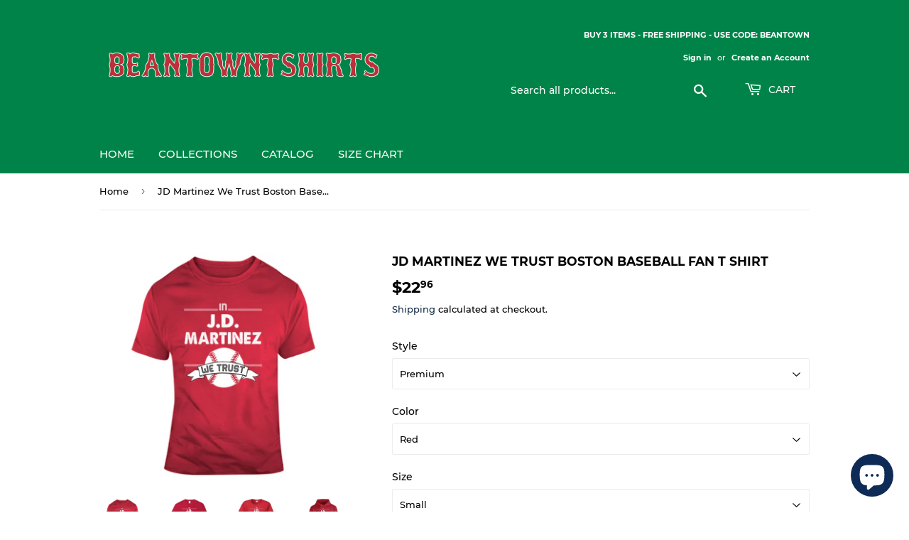

--- FILE ---
content_type: text/html; charset=utf-8
request_url: https://www.beantowntshirts.com/products/jd-martinez-we-trust-boston-baseball-fan-t-shirt
body_size: 25661
content:
<!doctype html>
<html class="no-touch no-js" lang="en">
<head>
  <script>(function(H){H.className=H.className.replace(/\bno-js\b/,'js')})(document.documentElement)</script>
  <!-- Basic page needs ================================================== -->
  <meta charset="utf-8">
  <meta http-equiv="X-UA-Compatible" content="IE=edge,chrome=1">

  
  <link rel="shortcut icon" href="//www.beantowntshirts.com/cdn/shop/files/BeantownBosoxRedFavicon_32x32.png?v=1613639281" type="image/png" />
  

  <!-- Title and description ================================================== -->
  <title>
  JD Martinez We Trust Boston Baseball Fan T Shirt &ndash; BeantownTshirts
  </title>

  
    <meta name="description" content="JD Martinez We Trust Boston Baseball Fan T Shirt is available on a Red 100% Cotton Tshirt. The JD Martinez We Trust Boston Baseball Fan T Shirt is available in all sizes. Please select your desired shirt style and size from the drop down above. Item(s) custom made and shipped within 48 hours via USPS First Class Mail E">
  

  <!-- Product meta ================================================== -->
  <!-- /snippets/social-meta-tags.liquid -->




<meta property="og:site_name" content="BeantownTshirts">
<meta property="og:url" content="https://www.beantowntshirts.com/products/jd-martinez-we-trust-boston-baseball-fan-t-shirt">
<meta property="og:title" content="JD Martinez We Trust Boston Baseball Fan T Shirt">
<meta property="og:type" content="product">
<meta property="og:description" content="JD Martinez We Trust Boston Baseball Fan T Shirt is available on a Red 100% Cotton Tshirt. The JD Martinez We Trust Boston Baseball Fan T Shirt is available in all sizes. Please select your desired shirt style and size from the drop down above. Item(s) custom made and shipped within 48 hours via USPS First Class Mail E">

  <meta property="og:price:amount" content="21.96">
  <meta property="og:price:currency" content="USD">

<meta property="og:image" content="http://www.beantowntshirts.com/cdn/shop/products/787673729_1200x1200.png?v=1536684733"><meta property="og:image" content="http://www.beantowntshirts.com/cdn/shop/products/image_c3497835-f296-452e-bb74-c7b192c8e490_1200x1200.jpg?v=1536684733"><meta property="og:image" content="http://www.beantowntshirts.com/cdn/shop/products/image_dda30b75-b0a3-4574-866b-9cdc8ff84fef_1200x1200.jpg?v=1536684733">
<meta property="og:image:secure_url" content="https://www.beantowntshirts.com/cdn/shop/products/787673729_1200x1200.png?v=1536684733"><meta property="og:image:secure_url" content="https://www.beantowntshirts.com/cdn/shop/products/image_c3497835-f296-452e-bb74-c7b192c8e490_1200x1200.jpg?v=1536684733"><meta property="og:image:secure_url" content="https://www.beantowntshirts.com/cdn/shop/products/image_dda30b75-b0a3-4574-866b-9cdc8ff84fef_1200x1200.jpg?v=1536684733">


<meta name="twitter:card" content="summary_large_image">
<meta name="twitter:title" content="JD Martinez We Trust Boston Baseball Fan T Shirt">
<meta name="twitter:description" content="JD Martinez We Trust Boston Baseball Fan T Shirt is available on a Red 100% Cotton Tshirt. The JD Martinez We Trust Boston Baseball Fan T Shirt is available in all sizes. Please select your desired shirt style and size from the drop down above. Item(s) custom made and shipped within 48 hours via USPS First Class Mail E">


  <!-- CSS3 variables ================================================== -->
  <style data-shopify>
  :root {
    --color-body-text: #000000;
    --color-body: #fff;
  }
</style>


  <!-- Helpers ================================================== -->
  <link rel="canonical" href="https://www.beantowntshirts.com/products/jd-martinez-we-trust-boston-baseball-fan-t-shirt">
  <meta name="viewport" content="width=device-width,initial-scale=1">

  <!-- CSS ================================================== -->
  <link href="//www.beantowntshirts.com/cdn/shop/t/10/assets/theme.scss.css?v=12842575539991969581733772891" rel="stylesheet" type="text/css" media="all" />

  <script>

    var moneyFormat = '${{amount}}';

    var theme = {
      strings:{
        product:{
          unavailable: "Unavailable",
          will_be_in_stock_after:"Will be in stock after [date]",
          only_left:"Only 1 left!",
          unitPrice: "Unit price",
          unitPriceSeparator: "per"
        },
        navigation:{
          more_link: "More"
        },
        map:{
          addressError: "Error looking up that address",
          addressNoResults: "No results for that address",
          addressQueryLimit: "You have exceeded the Google API usage limit. Consider upgrading to a \u003ca href=\"https:\/\/developers.google.com\/maps\/premium\/usage-limits\"\u003ePremium Plan\u003c\/a\u003e.",
          authError: "There was a problem authenticating your Google Maps API Key."
        }
      },
      settings:{
        cartType: "modal"
      }
    };</script>

  <!-- Header hook for plugins ================================================== -->
  <script>window.performance && window.performance.mark && window.performance.mark('shopify.content_for_header.start');</script><meta name="google-site-verification" content="aJaniIWj6Q2UuaSs6mm0WpvJGq44VDb5jlCoRHp1tQk">
<meta id="shopify-digital-wallet" name="shopify-digital-wallet" content="/1205436505/digital_wallets/dialog">
<meta name="shopify-checkout-api-token" content="dc1235ad44b7e5c5dc7203654c4d9ea9">
<meta id="in-context-paypal-metadata" data-shop-id="1205436505" data-venmo-supported="true" data-environment="production" data-locale="en_US" data-paypal-v4="true" data-currency="USD">
<link rel="alternate" type="application/json+oembed" href="https://www.beantowntshirts.com/products/jd-martinez-we-trust-boston-baseball-fan-t-shirt.oembed">
<script async="async" src="/checkouts/internal/preloads.js?locale=en-US"></script>
<script id="shopify-features" type="application/json">{"accessToken":"dc1235ad44b7e5c5dc7203654c4d9ea9","betas":["rich-media-storefront-analytics"],"domain":"www.beantowntshirts.com","predictiveSearch":true,"shopId":1205436505,"locale":"en"}</script>
<script>var Shopify = Shopify || {};
Shopify.shop = "beantowntshirts.myshopify.com";
Shopify.locale = "en";
Shopify.currency = {"active":"USD","rate":"1.0"};
Shopify.country = "US";
Shopify.theme = {"name":"Supply 9.5.2","id":120469520473,"schema_name":"Supply","schema_version":"9.5.2","theme_store_id":679,"role":"main"};
Shopify.theme.handle = "null";
Shopify.theme.style = {"id":null,"handle":null};
Shopify.cdnHost = "www.beantowntshirts.com/cdn";
Shopify.routes = Shopify.routes || {};
Shopify.routes.root = "/";</script>
<script type="module">!function(o){(o.Shopify=o.Shopify||{}).modules=!0}(window);</script>
<script>!function(o){function n(){var o=[];function n(){o.push(Array.prototype.slice.apply(arguments))}return n.q=o,n}var t=o.Shopify=o.Shopify||{};t.loadFeatures=n(),t.autoloadFeatures=n()}(window);</script>
<script id="shop-js-analytics" type="application/json">{"pageType":"product"}</script>
<script defer="defer" async type="module" src="//www.beantowntshirts.com/cdn/shopifycloud/shop-js/modules/v2/client.init-shop-cart-sync_DtuiiIyl.en.esm.js"></script>
<script defer="defer" async type="module" src="//www.beantowntshirts.com/cdn/shopifycloud/shop-js/modules/v2/chunk.common_CUHEfi5Q.esm.js"></script>
<script type="module">
  await import("//www.beantowntshirts.com/cdn/shopifycloud/shop-js/modules/v2/client.init-shop-cart-sync_DtuiiIyl.en.esm.js");
await import("//www.beantowntshirts.com/cdn/shopifycloud/shop-js/modules/v2/chunk.common_CUHEfi5Q.esm.js");

  window.Shopify.SignInWithShop?.initShopCartSync?.({"fedCMEnabled":true,"windoidEnabled":true});

</script>
<script>(function() {
  var isLoaded = false;
  function asyncLoad() {
    if (isLoaded) return;
    isLoaded = true;
    var urls = ["https:\/\/cdn-stamped-io.azureedge.net\/files\/shopify.v2.min.js?shop=beantowntshirts.myshopify.com","https:\/\/chimpstatic.com\/mcjs-connected\/js\/users\/b527b3f7457027b03cd48786d\/7b2df52ed544ba0d82df9db30.js?shop=beantowntshirts.myshopify.com"];
    for (var i = 0; i < urls.length; i++) {
      var s = document.createElement('script');
      s.type = 'text/javascript';
      s.async = true;
      s.src = urls[i];
      var x = document.getElementsByTagName('script')[0];
      x.parentNode.insertBefore(s, x);
    }
  };
  if(window.attachEvent) {
    window.attachEvent('onload', asyncLoad);
  } else {
    window.addEventListener('load', asyncLoad, false);
  }
})();</script>
<script id="__st">var __st={"a":1205436505,"offset":-18000,"reqid":"833a4703-180c-4514-8912-7a0ce0f53926-1767043425","pageurl":"www.beantowntshirts.com\/products\/jd-martinez-we-trust-boston-baseball-fan-t-shirt","u":"bb5db7dd0599","p":"product","rtyp":"product","rid":1431535517785};</script>
<script>window.ShopifyPaypalV4VisibilityTracking = true;</script>
<script id="captcha-bootstrap">!function(){'use strict';const t='contact',e='account',n='new_comment',o=[[t,t],['blogs',n],['comments',n],[t,'customer']],c=[[e,'customer_login'],[e,'guest_login'],[e,'recover_customer_password'],[e,'create_customer']],r=t=>t.map((([t,e])=>`form[action*='/${t}']:not([data-nocaptcha='true']) input[name='form_type'][value='${e}']`)).join(','),a=t=>()=>t?[...document.querySelectorAll(t)].map((t=>t.form)):[];function s(){const t=[...o],e=r(t);return a(e)}const i='password',u='form_key',d=['recaptcha-v3-token','g-recaptcha-response','h-captcha-response',i],f=()=>{try{return window.sessionStorage}catch{return}},m='__shopify_v',_=t=>t.elements[u];function p(t,e,n=!1){try{const o=window.sessionStorage,c=JSON.parse(o.getItem(e)),{data:r}=function(t){const{data:e,action:n}=t;return t[m]||n?{data:e,action:n}:{data:t,action:n}}(c);for(const[e,n]of Object.entries(r))t.elements[e]&&(t.elements[e].value=n);n&&o.removeItem(e)}catch(o){console.error('form repopulation failed',{error:o})}}const l='form_type',E='cptcha';function T(t){t.dataset[E]=!0}const w=window,h=w.document,L='Shopify',v='ce_forms',y='captcha';let A=!1;((t,e)=>{const n=(g='f06e6c50-85a8-45c8-87d0-21a2b65856fe',I='https://cdn.shopify.com/shopifycloud/storefront-forms-hcaptcha/ce_storefront_forms_captcha_hcaptcha.v1.5.2.iife.js',D={infoText:'Protected by hCaptcha',privacyText:'Privacy',termsText:'Terms'},(t,e,n)=>{const o=w[L][v],c=o.bindForm;if(c)return c(t,g,e,D).then(n);var r;o.q.push([[t,g,e,D],n]),r=I,A||(h.body.append(Object.assign(h.createElement('script'),{id:'captcha-provider',async:!0,src:r})),A=!0)});var g,I,D;w[L]=w[L]||{},w[L][v]=w[L][v]||{},w[L][v].q=[],w[L][y]=w[L][y]||{},w[L][y].protect=function(t,e){n(t,void 0,e),T(t)},Object.freeze(w[L][y]),function(t,e,n,w,h,L){const[v,y,A,g]=function(t,e,n){const i=e?o:[],u=t?c:[],d=[...i,...u],f=r(d),m=r(i),_=r(d.filter((([t,e])=>n.includes(e))));return[a(f),a(m),a(_),s()]}(w,h,L),I=t=>{const e=t.target;return e instanceof HTMLFormElement?e:e&&e.form},D=t=>v().includes(t);t.addEventListener('submit',(t=>{const e=I(t);if(!e)return;const n=D(e)&&!e.dataset.hcaptchaBound&&!e.dataset.recaptchaBound,o=_(e),c=g().includes(e)&&(!o||!o.value);(n||c)&&t.preventDefault(),c&&!n&&(function(t){try{if(!f())return;!function(t){const e=f();if(!e)return;const n=_(t);if(!n)return;const o=n.value;o&&e.removeItem(o)}(t);const e=Array.from(Array(32),(()=>Math.random().toString(36)[2])).join('');!function(t,e){_(t)||t.append(Object.assign(document.createElement('input'),{type:'hidden',name:u})),t.elements[u].value=e}(t,e),function(t,e){const n=f();if(!n)return;const o=[...t.querySelectorAll(`input[type='${i}']`)].map((({name:t})=>t)),c=[...d,...o],r={};for(const[a,s]of new FormData(t).entries())c.includes(a)||(r[a]=s);n.setItem(e,JSON.stringify({[m]:1,action:t.action,data:r}))}(t,e)}catch(e){console.error('failed to persist form',e)}}(e),e.submit())}));const S=(t,e)=>{t&&!t.dataset[E]&&(n(t,e.some((e=>e===t))),T(t))};for(const o of['focusin','change'])t.addEventListener(o,(t=>{const e=I(t);D(e)&&S(e,y())}));const B=e.get('form_key'),M=e.get(l),P=B&&M;t.addEventListener('DOMContentLoaded',(()=>{const t=y();if(P)for(const e of t)e.elements[l].value===M&&p(e,B);[...new Set([...A(),...v().filter((t=>'true'===t.dataset.shopifyCaptcha))])].forEach((e=>S(e,t)))}))}(h,new URLSearchParams(w.location.search),n,t,e,['guest_login'])})(!0,!0)}();</script>
<script integrity="sha256-4kQ18oKyAcykRKYeNunJcIwy7WH5gtpwJnB7kiuLZ1E=" data-source-attribution="shopify.loadfeatures" defer="defer" src="//www.beantowntshirts.com/cdn/shopifycloud/storefront/assets/storefront/load_feature-a0a9edcb.js" crossorigin="anonymous"></script>
<script data-source-attribution="shopify.dynamic_checkout.dynamic.init">var Shopify=Shopify||{};Shopify.PaymentButton=Shopify.PaymentButton||{isStorefrontPortableWallets:!0,init:function(){window.Shopify.PaymentButton.init=function(){};var t=document.createElement("script");t.src="https://www.beantowntshirts.com/cdn/shopifycloud/portable-wallets/latest/portable-wallets.en.js",t.type="module",document.head.appendChild(t)}};
</script>
<script data-source-attribution="shopify.dynamic_checkout.buyer_consent">
  function portableWalletsHideBuyerConsent(e){var t=document.getElementById("shopify-buyer-consent"),n=document.getElementById("shopify-subscription-policy-button");t&&n&&(t.classList.add("hidden"),t.setAttribute("aria-hidden","true"),n.removeEventListener("click",e))}function portableWalletsShowBuyerConsent(e){var t=document.getElementById("shopify-buyer-consent"),n=document.getElementById("shopify-subscription-policy-button");t&&n&&(t.classList.remove("hidden"),t.removeAttribute("aria-hidden"),n.addEventListener("click",e))}window.Shopify?.PaymentButton&&(window.Shopify.PaymentButton.hideBuyerConsent=portableWalletsHideBuyerConsent,window.Shopify.PaymentButton.showBuyerConsent=portableWalletsShowBuyerConsent);
</script>
<script>
  function portableWalletsCleanup(e){e&&e.src&&console.error("Failed to load portable wallets script "+e.src);var t=document.querySelectorAll("shopify-accelerated-checkout .shopify-payment-button__skeleton, shopify-accelerated-checkout-cart .wallet-cart-button__skeleton"),e=document.getElementById("shopify-buyer-consent");for(let e=0;e<t.length;e++)t[e].remove();e&&e.remove()}function portableWalletsNotLoadedAsModule(e){e instanceof ErrorEvent&&"string"==typeof e.message&&e.message.includes("import.meta")&&"string"==typeof e.filename&&e.filename.includes("portable-wallets")&&(window.removeEventListener("error",portableWalletsNotLoadedAsModule),window.Shopify.PaymentButton.failedToLoad=e,"loading"===document.readyState?document.addEventListener("DOMContentLoaded",window.Shopify.PaymentButton.init):window.Shopify.PaymentButton.init())}window.addEventListener("error",portableWalletsNotLoadedAsModule);
</script>

<script type="module" src="https://www.beantowntshirts.com/cdn/shopifycloud/portable-wallets/latest/portable-wallets.en.js" onError="portableWalletsCleanup(this)" crossorigin="anonymous"></script>
<script nomodule>
  document.addEventListener("DOMContentLoaded", portableWalletsCleanup);
</script>

<link id="shopify-accelerated-checkout-styles" rel="stylesheet" media="screen" href="https://www.beantowntshirts.com/cdn/shopifycloud/portable-wallets/latest/accelerated-checkout-backwards-compat.css" crossorigin="anonymous">
<style id="shopify-accelerated-checkout-cart">
        #shopify-buyer-consent {
  margin-top: 1em;
  display: inline-block;
  width: 100%;
}

#shopify-buyer-consent.hidden {
  display: none;
}

#shopify-subscription-policy-button {
  background: none;
  border: none;
  padding: 0;
  text-decoration: underline;
  font-size: inherit;
  cursor: pointer;
}

#shopify-subscription-policy-button::before {
  box-shadow: none;
}

      </style>

<script>window.performance && window.performance.mark && window.performance.mark('shopify.content_for_header.end');</script>

  
  

  <script src="//www.beantowntshirts.com/cdn/shop/t/10/assets/jquery-2.2.3.min.js?v=58211863146907186831632850559" type="text/javascript"></script>

  <script src="//www.beantowntshirts.com/cdn/shop/t/10/assets/lazysizes.min.js?v=8147953233334221341632850559" async="async"></script>
  <script src="//www.beantowntshirts.com/cdn/shop/t/10/assets/vendor.js?v=106177282645720727331632850562" defer="defer"></script>
  <script src="//www.beantowntshirts.com/cdn/shop/t/10/assets/theme.js?v=8756856857736833641632850574" defer="defer"></script>


<script src="https://cdn.shopify.com/extensions/7bc9bb47-adfa-4267-963e-cadee5096caf/inbox-1252/assets/inbox-chat-loader.js" type="text/javascript" defer="defer"></script>
<link href="https://monorail-edge.shopifysvc.com" rel="dns-prefetch">
<script>(function(){if ("sendBeacon" in navigator && "performance" in window) {try {var session_token_from_headers = performance.getEntriesByType('navigation')[0].serverTiming.find(x => x.name == '_s').description;} catch {var session_token_from_headers = undefined;}var session_cookie_matches = document.cookie.match(/_shopify_s=([^;]*)/);var session_token_from_cookie = session_cookie_matches && session_cookie_matches.length === 2 ? session_cookie_matches[1] : "";var session_token = session_token_from_headers || session_token_from_cookie || "";function handle_abandonment_event(e) {var entries = performance.getEntries().filter(function(entry) {return /monorail-edge.shopifysvc.com/.test(entry.name);});if (!window.abandonment_tracked && entries.length === 0) {window.abandonment_tracked = true;var currentMs = Date.now();var navigation_start = performance.timing.navigationStart;var payload = {shop_id: 1205436505,url: window.location.href,navigation_start,duration: currentMs - navigation_start,session_token,page_type: "product"};window.navigator.sendBeacon("https://monorail-edge.shopifysvc.com/v1/produce", JSON.stringify({schema_id: "online_store_buyer_site_abandonment/1.1",payload: payload,metadata: {event_created_at_ms: currentMs,event_sent_at_ms: currentMs}}));}}window.addEventListener('pagehide', handle_abandonment_event);}}());</script>
<script id="web-pixels-manager-setup">(function e(e,d,r,n,o){if(void 0===o&&(o={}),!Boolean(null===(a=null===(i=window.Shopify)||void 0===i?void 0:i.analytics)||void 0===a?void 0:a.replayQueue)){var i,a;window.Shopify=window.Shopify||{};var t=window.Shopify;t.analytics=t.analytics||{};var s=t.analytics;s.replayQueue=[],s.publish=function(e,d,r){return s.replayQueue.push([e,d,r]),!0};try{self.performance.mark("wpm:start")}catch(e){}var l=function(){var e={modern:/Edge?\/(1{2}[4-9]|1[2-9]\d|[2-9]\d{2}|\d{4,})\.\d+(\.\d+|)|Firefox\/(1{2}[4-9]|1[2-9]\d|[2-9]\d{2}|\d{4,})\.\d+(\.\d+|)|Chrom(ium|e)\/(9{2}|\d{3,})\.\d+(\.\d+|)|(Maci|X1{2}).+ Version\/(15\.\d+|(1[6-9]|[2-9]\d|\d{3,})\.\d+)([,.]\d+|)( \(\w+\)|)( Mobile\/\w+|) Safari\/|Chrome.+OPR\/(9{2}|\d{3,})\.\d+\.\d+|(CPU[ +]OS|iPhone[ +]OS|CPU[ +]iPhone|CPU IPhone OS|CPU iPad OS)[ +]+(15[._]\d+|(1[6-9]|[2-9]\d|\d{3,})[._]\d+)([._]\d+|)|Android:?[ /-](13[3-9]|1[4-9]\d|[2-9]\d{2}|\d{4,})(\.\d+|)(\.\d+|)|Android.+Firefox\/(13[5-9]|1[4-9]\d|[2-9]\d{2}|\d{4,})\.\d+(\.\d+|)|Android.+Chrom(ium|e)\/(13[3-9]|1[4-9]\d|[2-9]\d{2}|\d{4,})\.\d+(\.\d+|)|SamsungBrowser\/([2-9]\d|\d{3,})\.\d+/,legacy:/Edge?\/(1[6-9]|[2-9]\d|\d{3,})\.\d+(\.\d+|)|Firefox\/(5[4-9]|[6-9]\d|\d{3,})\.\d+(\.\d+|)|Chrom(ium|e)\/(5[1-9]|[6-9]\d|\d{3,})\.\d+(\.\d+|)([\d.]+$|.*Safari\/(?![\d.]+ Edge\/[\d.]+$))|(Maci|X1{2}).+ Version\/(10\.\d+|(1[1-9]|[2-9]\d|\d{3,})\.\d+)([,.]\d+|)( \(\w+\)|)( Mobile\/\w+|) Safari\/|Chrome.+OPR\/(3[89]|[4-9]\d|\d{3,})\.\d+\.\d+|(CPU[ +]OS|iPhone[ +]OS|CPU[ +]iPhone|CPU IPhone OS|CPU iPad OS)[ +]+(10[._]\d+|(1[1-9]|[2-9]\d|\d{3,})[._]\d+)([._]\d+|)|Android:?[ /-](13[3-9]|1[4-9]\d|[2-9]\d{2}|\d{4,})(\.\d+|)(\.\d+|)|Mobile Safari.+OPR\/([89]\d|\d{3,})\.\d+\.\d+|Android.+Firefox\/(13[5-9]|1[4-9]\d|[2-9]\d{2}|\d{4,})\.\d+(\.\d+|)|Android.+Chrom(ium|e)\/(13[3-9]|1[4-9]\d|[2-9]\d{2}|\d{4,})\.\d+(\.\d+|)|Android.+(UC? ?Browser|UCWEB|U3)[ /]?(15\.([5-9]|\d{2,})|(1[6-9]|[2-9]\d|\d{3,})\.\d+)\.\d+|SamsungBrowser\/(5\.\d+|([6-9]|\d{2,})\.\d+)|Android.+MQ{2}Browser\/(14(\.(9|\d{2,})|)|(1[5-9]|[2-9]\d|\d{3,})(\.\d+|))(\.\d+|)|K[Aa][Ii]OS\/(3\.\d+|([4-9]|\d{2,})\.\d+)(\.\d+|)/},d=e.modern,r=e.legacy,n=navigator.userAgent;return n.match(d)?"modern":n.match(r)?"legacy":"unknown"}(),u="modern"===l?"modern":"legacy",c=(null!=n?n:{modern:"",legacy:""})[u],f=function(e){return[e.baseUrl,"/wpm","/b",e.hashVersion,"modern"===e.buildTarget?"m":"l",".js"].join("")}({baseUrl:d,hashVersion:r,buildTarget:u}),m=function(e){var d=e.version,r=e.bundleTarget,n=e.surface,o=e.pageUrl,i=e.monorailEndpoint;return{emit:function(e){var a=e.status,t=e.errorMsg,s=(new Date).getTime(),l=JSON.stringify({metadata:{event_sent_at_ms:s},events:[{schema_id:"web_pixels_manager_load/3.1",payload:{version:d,bundle_target:r,page_url:o,status:a,surface:n,error_msg:t},metadata:{event_created_at_ms:s}}]});if(!i)return console&&console.warn&&console.warn("[Web Pixels Manager] No Monorail endpoint provided, skipping logging."),!1;try{return self.navigator.sendBeacon.bind(self.navigator)(i,l)}catch(e){}var u=new XMLHttpRequest;try{return u.open("POST",i,!0),u.setRequestHeader("Content-Type","text/plain"),u.send(l),!0}catch(e){return console&&console.warn&&console.warn("[Web Pixels Manager] Got an unhandled error while logging to Monorail."),!1}}}}({version:r,bundleTarget:l,surface:e.surface,pageUrl:self.location.href,monorailEndpoint:e.monorailEndpoint});try{o.browserTarget=l,function(e){var d=e.src,r=e.async,n=void 0===r||r,o=e.onload,i=e.onerror,a=e.sri,t=e.scriptDataAttributes,s=void 0===t?{}:t,l=document.createElement("script"),u=document.querySelector("head"),c=document.querySelector("body");if(l.async=n,l.src=d,a&&(l.integrity=a,l.crossOrigin="anonymous"),s)for(var f in s)if(Object.prototype.hasOwnProperty.call(s,f))try{l.dataset[f]=s[f]}catch(e){}if(o&&l.addEventListener("load",o),i&&l.addEventListener("error",i),u)u.appendChild(l);else{if(!c)throw new Error("Did not find a head or body element to append the script");c.appendChild(l)}}({src:f,async:!0,onload:function(){if(!function(){var e,d;return Boolean(null===(d=null===(e=window.Shopify)||void 0===e?void 0:e.analytics)||void 0===d?void 0:d.initialized)}()){var d=window.webPixelsManager.init(e)||void 0;if(d){var r=window.Shopify.analytics;r.replayQueue.forEach((function(e){var r=e[0],n=e[1],o=e[2];d.publishCustomEvent(r,n,o)})),r.replayQueue=[],r.publish=d.publishCustomEvent,r.visitor=d.visitor,r.initialized=!0}}},onerror:function(){return m.emit({status:"failed",errorMsg:"".concat(f," has failed to load")})},sri:function(e){var d=/^sha384-[A-Za-z0-9+/=]+$/;return"string"==typeof e&&d.test(e)}(c)?c:"",scriptDataAttributes:o}),m.emit({status:"loading"})}catch(e){m.emit({status:"failed",errorMsg:(null==e?void 0:e.message)||"Unknown error"})}}})({shopId: 1205436505,storefrontBaseUrl: "https://www.beantowntshirts.com",extensionsBaseUrl: "https://extensions.shopifycdn.com/cdn/shopifycloud/web-pixels-manager",monorailEndpoint: "https://monorail-edge.shopifysvc.com/unstable/produce_batch",surface: "storefront-renderer",enabledBetaFlags: ["2dca8a86","a0d5f9d2"],webPixelsConfigList: [{"id":"382828633","configuration":"{\"config\":\"{\\\"pixel_id\\\":\\\"G-4FK82098QK\\\",\\\"target_country\\\":\\\"US\\\",\\\"gtag_events\\\":[{\\\"type\\\":\\\"search\\\",\\\"action_label\\\":[\\\"G-4FK82098QK\\\",\\\"AW-788930046\\\/GidhCIrt-YgBEP67mPgC\\\"]},{\\\"type\\\":\\\"begin_checkout\\\",\\\"action_label\\\":[\\\"G-4FK82098QK\\\",\\\"AW-788930046\\\/i7jfCLrV-YgBEP67mPgC\\\"]},{\\\"type\\\":\\\"view_item\\\",\\\"action_label\\\":[\\\"G-4FK82098QK\\\",\\\"AW-788930046\\\/fHYwCLTV-YgBEP67mPgC\\\",\\\"MC-Z3QDXLH6WM\\\"]},{\\\"type\\\":\\\"purchase\\\",\\\"action_label\\\":[\\\"G-4FK82098QK\\\",\\\"AW-788930046\\\/qoRCCLHV-YgBEP67mPgC\\\",\\\"MC-Z3QDXLH6WM\\\"]},{\\\"type\\\":\\\"page_view\\\",\\\"action_label\\\":[\\\"G-4FK82098QK\\\",\\\"AW-788930046\\\/CR7UCK7V-YgBEP67mPgC\\\",\\\"MC-Z3QDXLH6WM\\\"]},{\\\"type\\\":\\\"add_payment_info\\\",\\\"action_label\\\":[\\\"G-4FK82098QK\\\",\\\"AW-788930046\\\/H8BXCI3t-YgBEP67mPgC\\\"]},{\\\"type\\\":\\\"add_to_cart\\\",\\\"action_label\\\":[\\\"G-4FK82098QK\\\",\\\"AW-788930046\\\/4JvcCLfV-YgBEP67mPgC\\\"]}],\\\"enable_monitoring_mode\\\":false}\"}","eventPayloadVersion":"v1","runtimeContext":"OPEN","scriptVersion":"b2a88bafab3e21179ed38636efcd8a93","type":"APP","apiClientId":1780363,"privacyPurposes":[],"dataSharingAdjustments":{"protectedCustomerApprovalScopes":["read_customer_address","read_customer_email","read_customer_name","read_customer_personal_data","read_customer_phone"]}},{"id":"168067161","configuration":"{\"pixel_id\":\"1119706861874968\",\"pixel_type\":\"facebook_pixel\",\"metaapp_system_user_token\":\"-\"}","eventPayloadVersion":"v1","runtimeContext":"OPEN","scriptVersion":"ca16bc87fe92b6042fbaa3acc2fbdaa6","type":"APP","apiClientId":2329312,"privacyPurposes":["ANALYTICS","MARKETING","SALE_OF_DATA"],"dataSharingAdjustments":{"protectedCustomerApprovalScopes":["read_customer_address","read_customer_email","read_customer_name","read_customer_personal_data","read_customer_phone"]}},{"id":"57311321","configuration":"{\"tagID\":\"2613767926670\"}","eventPayloadVersion":"v1","runtimeContext":"STRICT","scriptVersion":"18031546ee651571ed29edbe71a3550b","type":"APP","apiClientId":3009811,"privacyPurposes":["ANALYTICS","MARKETING","SALE_OF_DATA"],"dataSharingAdjustments":{"protectedCustomerApprovalScopes":["read_customer_address","read_customer_email","read_customer_name","read_customer_personal_data","read_customer_phone"]}},{"id":"54526041","eventPayloadVersion":"v1","runtimeContext":"LAX","scriptVersion":"1","type":"CUSTOM","privacyPurposes":["MARKETING"],"name":"Meta pixel (migrated)"},{"id":"shopify-app-pixel","configuration":"{}","eventPayloadVersion":"v1","runtimeContext":"STRICT","scriptVersion":"0450","apiClientId":"shopify-pixel","type":"APP","privacyPurposes":["ANALYTICS","MARKETING"]},{"id":"shopify-custom-pixel","eventPayloadVersion":"v1","runtimeContext":"LAX","scriptVersion":"0450","apiClientId":"shopify-pixel","type":"CUSTOM","privacyPurposes":["ANALYTICS","MARKETING"]}],isMerchantRequest: false,initData: {"shop":{"name":"BeantownTshirts","paymentSettings":{"currencyCode":"USD"},"myshopifyDomain":"beantowntshirts.myshopify.com","countryCode":"US","storefrontUrl":"https:\/\/www.beantowntshirts.com"},"customer":null,"cart":null,"checkout":null,"productVariants":[{"price":{"amount":22.96,"currencyCode":"USD"},"product":{"title":"JD Martinez We Trust Boston Baseball Fan T Shirt","vendor":"BeantownTshirts","id":"1431535517785","untranslatedTitle":"JD Martinez We Trust Boston Baseball Fan T Shirt","url":"\/products\/jd-martinez-we-trust-boston-baseball-fan-t-shirt","type":"T-Shirt"},"id":"12974780547161","image":{"src":"\/\/www.beantowntshirts.com\/cdn\/shop\/products\/787673729.png?v=1536684733"},"sku":"34508249-S-Red","title":"Premium \/ Red \/ Small","untranslatedTitle":"Premium \/ Red \/ Small"},{"price":{"amount":22.96,"currencyCode":"USD"},"product":{"title":"JD Martinez We Trust Boston Baseball Fan T Shirt","vendor":"BeantownTshirts","id":"1431535517785","untranslatedTitle":"JD Martinez We Trust Boston Baseball Fan T Shirt","url":"\/products\/jd-martinez-we-trust-boston-baseball-fan-t-shirt","type":"T-Shirt"},"id":"12974780579929","image":{"src":"\/\/www.beantowntshirts.com\/cdn\/shop\/products\/787673729.png?v=1536684733"},"sku":"34508249-M-Red","title":"Premium \/ Red \/ Medium","untranslatedTitle":"Premium \/ Red \/ Medium"},{"price":{"amount":22.96,"currencyCode":"USD"},"product":{"title":"JD Martinez We Trust Boston Baseball Fan T Shirt","vendor":"BeantownTshirts","id":"1431535517785","untranslatedTitle":"JD Martinez We Trust Boston Baseball Fan T Shirt","url":"\/products\/jd-martinez-we-trust-boston-baseball-fan-t-shirt","type":"T-Shirt"},"id":"12974780612697","image":{"src":"\/\/www.beantowntshirts.com\/cdn\/shop\/products\/787673729.png?v=1536684733"},"sku":"34508249-L-Red","title":"Premium \/ Red \/ Large","untranslatedTitle":"Premium \/ Red \/ Large"},{"price":{"amount":22.96,"currencyCode":"USD"},"product":{"title":"JD Martinez We Trust Boston Baseball Fan T Shirt","vendor":"BeantownTshirts","id":"1431535517785","untranslatedTitle":"JD Martinez We Trust Boston Baseball Fan T Shirt","url":"\/products\/jd-martinez-we-trust-boston-baseball-fan-t-shirt","type":"T-Shirt"},"id":"12974780645465","image":{"src":"\/\/www.beantowntshirts.com\/cdn\/shop\/products\/787673729.png?v=1536684733"},"sku":"34508249-XL-Red","title":"Premium \/ Red \/ X-Large","untranslatedTitle":"Premium \/ Red \/ X-Large"},{"price":{"amount":25.96,"currencyCode":"USD"},"product":{"title":"JD Martinez We Trust Boston Baseball Fan T Shirt","vendor":"BeantownTshirts","id":"1431535517785","untranslatedTitle":"JD Martinez We Trust Boston Baseball Fan T Shirt","url":"\/products\/jd-martinez-we-trust-boston-baseball-fan-t-shirt","type":"T-Shirt"},"id":"12974780678233","image":{"src":"\/\/www.beantowntshirts.com\/cdn\/shop\/products\/787673729.png?v=1536684733"},"sku":"34508249-2XL-Red","title":"Premium \/ Red \/ 2 X-Large","untranslatedTitle":"Premium \/ Red \/ 2 X-Large"},{"price":{"amount":21.96,"currencyCode":"USD"},"product":{"title":"JD Martinez We Trust Boston Baseball Fan T Shirt","vendor":"BeantownTshirts","id":"1431535517785","untranslatedTitle":"JD Martinez We Trust Boston Baseball Fan T Shirt","url":"\/products\/jd-martinez-we-trust-boston-baseball-fan-t-shirt","type":"T-Shirt"},"id":"12974780809305","image":{"src":"\/\/www.beantowntshirts.com\/cdn\/shop\/products\/image_c3497835-f296-452e-bb74-c7b192c8e490.jpg?v=1536684733"},"sku":"34508249-S-Red","title":"Classic \/ Red \/ Small","untranslatedTitle":"Classic \/ Red \/ Small"},{"price":{"amount":21.96,"currencyCode":"USD"},"product":{"title":"JD Martinez We Trust Boston Baseball Fan T Shirt","vendor":"BeantownTshirts","id":"1431535517785","untranslatedTitle":"JD Martinez We Trust Boston Baseball Fan T Shirt","url":"\/products\/jd-martinez-we-trust-boston-baseball-fan-t-shirt","type":"T-Shirt"},"id":"12974780842073","image":{"src":"\/\/www.beantowntshirts.com\/cdn\/shop\/products\/image_c3497835-f296-452e-bb74-c7b192c8e490.jpg?v=1536684733"},"sku":"34508249-M-Red","title":"Classic \/ Red \/ Medium","untranslatedTitle":"Classic \/ Red \/ Medium"},{"price":{"amount":21.96,"currencyCode":"USD"},"product":{"title":"JD Martinez We Trust Boston Baseball Fan T Shirt","vendor":"BeantownTshirts","id":"1431535517785","untranslatedTitle":"JD Martinez We Trust Boston Baseball Fan T Shirt","url":"\/products\/jd-martinez-we-trust-boston-baseball-fan-t-shirt","type":"T-Shirt"},"id":"12974780874841","image":{"src":"\/\/www.beantowntshirts.com\/cdn\/shop\/products\/image_c3497835-f296-452e-bb74-c7b192c8e490.jpg?v=1536684733"},"sku":"34508249-L-Red","title":"Classic \/ Red \/ Large","untranslatedTitle":"Classic \/ Red \/ Large"},{"price":{"amount":21.96,"currencyCode":"USD"},"product":{"title":"JD Martinez We Trust Boston Baseball Fan T Shirt","vendor":"BeantownTshirts","id":"1431535517785","untranslatedTitle":"JD Martinez We Trust Boston Baseball Fan T Shirt","url":"\/products\/jd-martinez-we-trust-boston-baseball-fan-t-shirt","type":"T-Shirt"},"id":"12974780907609","image":{"src":"\/\/www.beantowntshirts.com\/cdn\/shop\/products\/image_c3497835-f296-452e-bb74-c7b192c8e490.jpg?v=1536684733"},"sku":"34508249-XL-Red","title":"Classic \/ Red \/ X-Large","untranslatedTitle":"Classic \/ Red \/ X-Large"},{"price":{"amount":24.96,"currencyCode":"USD"},"product":{"title":"JD Martinez We Trust Boston Baseball Fan T Shirt","vendor":"BeantownTshirts","id":"1431535517785","untranslatedTitle":"JD Martinez We Trust Boston Baseball Fan T Shirt","url":"\/products\/jd-martinez-we-trust-boston-baseball-fan-t-shirt","type":"T-Shirt"},"id":"12974780940377","image":{"src":"\/\/www.beantowntshirts.com\/cdn\/shop\/products\/image_c3497835-f296-452e-bb74-c7b192c8e490.jpg?v=1536684733"},"sku":"34508249-2XL-Red","title":"Classic \/ Red \/ 2 X-Large","untranslatedTitle":"Classic \/ Red \/ 2 X-Large"},{"price":{"amount":27.96,"currencyCode":"USD"},"product":{"title":"JD Martinez We Trust Boston Baseball Fan T Shirt","vendor":"BeantownTshirts","id":"1431535517785","untranslatedTitle":"JD Martinez We Trust Boston Baseball Fan T Shirt","url":"\/products\/jd-martinez-we-trust-boston-baseball-fan-t-shirt","type":"T-Shirt"},"id":"12974780973145","image":{"src":"\/\/www.beantowntshirts.com\/cdn\/shop\/products\/image_c3497835-f296-452e-bb74-c7b192c8e490.jpg?v=1536684733"},"sku":"34508249-3XL-Red","title":"Classic \/ Red \/ 3 X-Large","untranslatedTitle":"Classic \/ Red \/ 3 X-Large"},{"price":{"amount":27.96,"currencyCode":"USD"},"product":{"title":"JD Martinez We Trust Boston Baseball Fan T Shirt","vendor":"BeantownTshirts","id":"1431535517785","untranslatedTitle":"JD Martinez We Trust Boston Baseball Fan T Shirt","url":"\/products\/jd-martinez-we-trust-boston-baseball-fan-t-shirt","type":"T-Shirt"},"id":"12974781005913","image":{"src":"\/\/www.beantowntshirts.com\/cdn\/shop\/products\/image_c3497835-f296-452e-bb74-c7b192c8e490.jpg?v=1536684733"},"sku":"34508249-4XL-Red","title":"Classic \/ Red \/ 4 X-Large","untranslatedTitle":"Classic \/ Red \/ 4 X-Large"},{"price":{"amount":27.96,"currencyCode":"USD"},"product":{"title":"JD Martinez We Trust Boston Baseball Fan T Shirt","vendor":"BeantownTshirts","id":"1431535517785","untranslatedTitle":"JD Martinez We Trust Boston Baseball Fan T Shirt","url":"\/products\/jd-martinez-we-trust-boston-baseball-fan-t-shirt","type":"T-Shirt"},"id":"12974781038681","image":{"src":"\/\/www.beantowntshirts.com\/cdn\/shop\/products\/image_c3497835-f296-452e-bb74-c7b192c8e490.jpg?v=1536684733"},"sku":"34508249-5XL-Red","title":"Classic \/ Red \/ 5 X-Large","untranslatedTitle":"Classic \/ Red \/ 5 X-Large"},{"price":{"amount":21.96,"currencyCode":"USD"},"product":{"title":"JD Martinez We Trust Boston Baseball Fan T Shirt","vendor":"BeantownTshirts","id":"1431535517785","untranslatedTitle":"JD Martinez We Trust Boston Baseball Fan T Shirt","url":"\/products\/jd-martinez-we-trust-boston-baseball-fan-t-shirt","type":"T-Shirt"},"id":"12974780711001","image":{"src":"\/\/www.beantowntshirts.com\/cdn\/shop\/products\/image_c3497835-f296-452e-bb74-c7b192c8e490.jpg?v=1536684733"},"sku":"34508249-XSY-Red","title":"Classic \/ Red \/ X-Small (Youth)","untranslatedTitle":"Classic \/ Red \/ X-Small (Youth)"},{"price":{"amount":21.96,"currencyCode":"USD"},"product":{"title":"JD Martinez We Trust Boston Baseball Fan T Shirt","vendor":"BeantownTshirts","id":"1431535517785","untranslatedTitle":"JD Martinez We Trust Boston Baseball Fan T Shirt","url":"\/products\/jd-martinez-we-trust-boston-baseball-fan-t-shirt","type":"T-Shirt"},"id":"12974780743769","image":{"src":"\/\/www.beantowntshirts.com\/cdn\/shop\/products\/image_c3497835-f296-452e-bb74-c7b192c8e490.jpg?v=1536684733"},"sku":"34508249-SY-Red","title":"Classic \/ Red \/ Small (Youth)","untranslatedTitle":"Classic \/ Red \/ Small (Youth)"},{"price":{"amount":21.96,"currencyCode":"USD"},"product":{"title":"JD Martinez We Trust Boston Baseball Fan T Shirt","vendor":"BeantownTshirts","id":"1431535517785","untranslatedTitle":"JD Martinez We Trust Boston Baseball Fan T Shirt","url":"\/products\/jd-martinez-we-trust-boston-baseball-fan-t-shirt","type":"T-Shirt"},"id":"12974780776537","image":{"src":"\/\/www.beantowntshirts.com\/cdn\/shop\/products\/image_c3497835-f296-452e-bb74-c7b192c8e490.jpg?v=1536684733"},"sku":"34508249-MY-Red","title":"Classic \/ Red \/ Medium (Youth)","untranslatedTitle":"Classic \/ Red \/ Medium (Youth)"},{"price":{"amount":22.96,"currencyCode":"USD"},"product":{"title":"JD Martinez We Trust Boston Baseball Fan T Shirt","vendor":"BeantownTshirts","id":"1431535517785","untranslatedTitle":"JD Martinez We Trust Boston Baseball Fan T Shirt","url":"\/products\/jd-martinez-we-trust-boston-baseball-fan-t-shirt","type":"T-Shirt"},"id":"12974781071449","image":{"src":"\/\/www.beantowntshirts.com\/cdn\/shop\/products\/image_dda30b75-b0a3-4574-866b-9cdc8ff84fef.jpg?v=1536684733"},"sku":"34508249-S-Red","title":"Ladies \/ Red \/ Small","untranslatedTitle":"Ladies \/ Red \/ Small"},{"price":{"amount":22.96,"currencyCode":"USD"},"product":{"title":"JD Martinez We Trust Boston Baseball Fan T Shirt","vendor":"BeantownTshirts","id":"1431535517785","untranslatedTitle":"JD Martinez We Trust Boston Baseball Fan T Shirt","url":"\/products\/jd-martinez-we-trust-boston-baseball-fan-t-shirt","type":"T-Shirt"},"id":"12974781104217","image":{"src":"\/\/www.beantowntshirts.com\/cdn\/shop\/products\/image_dda30b75-b0a3-4574-866b-9cdc8ff84fef.jpg?v=1536684733"},"sku":"34508249-M-Red","title":"Ladies \/ Red \/ Medium","untranslatedTitle":"Ladies \/ Red \/ Medium"},{"price":{"amount":22.96,"currencyCode":"USD"},"product":{"title":"JD Martinez We Trust Boston Baseball Fan T Shirt","vendor":"BeantownTshirts","id":"1431535517785","untranslatedTitle":"JD Martinez We Trust Boston Baseball Fan T Shirt","url":"\/products\/jd-martinez-we-trust-boston-baseball-fan-t-shirt","type":"T-Shirt"},"id":"12974781136985","image":{"src":"\/\/www.beantowntshirts.com\/cdn\/shop\/products\/image_dda30b75-b0a3-4574-866b-9cdc8ff84fef.jpg?v=1536684733"},"sku":"34508249-L-Red","title":"Ladies \/ Red \/ Large","untranslatedTitle":"Ladies \/ Red \/ Large"},{"price":{"amount":22.96,"currencyCode":"USD"},"product":{"title":"JD Martinez We Trust Boston Baseball Fan T Shirt","vendor":"BeantownTshirts","id":"1431535517785","untranslatedTitle":"JD Martinez We Trust Boston Baseball Fan T Shirt","url":"\/products\/jd-martinez-we-trust-boston-baseball-fan-t-shirt","type":"T-Shirt"},"id":"12974781169753","image":{"src":"\/\/www.beantowntshirts.com\/cdn\/shop\/products\/image_dda30b75-b0a3-4574-866b-9cdc8ff84fef.jpg?v=1536684733"},"sku":"34508249-XL-Red","title":"Ladies \/ Red \/ X-Large","untranslatedTitle":"Ladies \/ Red \/ X-Large"},{"price":{"amount":25.96,"currencyCode":"USD"},"product":{"title":"JD Martinez We Trust Boston Baseball Fan T Shirt","vendor":"BeantownTshirts","id":"1431535517785","untranslatedTitle":"JD Martinez We Trust Boston Baseball Fan T Shirt","url":"\/products\/jd-martinez-we-trust-boston-baseball-fan-t-shirt","type":"T-Shirt"},"id":"12974781202521","image":{"src":"\/\/www.beantowntshirts.com\/cdn\/shop\/products\/image_dda30b75-b0a3-4574-866b-9cdc8ff84fef.jpg?v=1536684733"},"sku":"34508249-2XL-Red","title":"Ladies \/ Red \/ 2 X-Large","untranslatedTitle":"Ladies \/ Red \/ 2 X-Large"},{"price":{"amount":26.96,"currencyCode":"USD"},"product":{"title":"JD Martinez We Trust Boston Baseball Fan T Shirt","vendor":"BeantownTshirts","id":"1431535517785","untranslatedTitle":"JD Martinez We Trust Boston Baseball Fan T Shirt","url":"\/products\/jd-martinez-we-trust-boston-baseball-fan-t-shirt","type":"T-Shirt"},"id":"12974782677081","image":{"src":"\/\/www.beantowntshirts.com\/cdn\/shop\/products\/image_824028f6-b86b-4908-b430-a495775862d5.jpg?v=1536684733"},"sku":"34508249-S-Red","title":"Ladies Premium \/ Red \/ Small","untranslatedTitle":"Ladies Premium \/ Red \/ Small"},{"price":{"amount":26.96,"currencyCode":"USD"},"product":{"title":"JD Martinez We Trust Boston Baseball Fan T Shirt","vendor":"BeantownTshirts","id":"1431535517785","untranslatedTitle":"JD Martinez We Trust Boston Baseball Fan T Shirt","url":"\/products\/jd-martinez-we-trust-boston-baseball-fan-t-shirt","type":"T-Shirt"},"id":"12974782742617","image":{"src":"\/\/www.beantowntshirts.com\/cdn\/shop\/products\/image_824028f6-b86b-4908-b430-a495775862d5.jpg?v=1536684733"},"sku":"34508249-M-Red","title":"Ladies Premium \/ Red \/ Medium","untranslatedTitle":"Ladies Premium \/ Red \/ Medium"},{"price":{"amount":26.96,"currencyCode":"USD"},"product":{"title":"JD Martinez We Trust Boston Baseball Fan T Shirt","vendor":"BeantownTshirts","id":"1431535517785","untranslatedTitle":"JD Martinez We Trust Boston Baseball Fan T Shirt","url":"\/products\/jd-martinez-we-trust-boston-baseball-fan-t-shirt","type":"T-Shirt"},"id":"12974782808153","image":{"src":"\/\/www.beantowntshirts.com\/cdn\/shop\/products\/image_824028f6-b86b-4908-b430-a495775862d5.jpg?v=1536684733"},"sku":"34508249-L-Red","title":"Ladies Premium \/ Red \/ Large","untranslatedTitle":"Ladies Premium \/ Red \/ Large"},{"price":{"amount":26.96,"currencyCode":"USD"},"product":{"title":"JD Martinez We Trust Boston Baseball Fan T Shirt","vendor":"BeantownTshirts","id":"1431535517785","untranslatedTitle":"JD Martinez We Trust Boston Baseball Fan T Shirt","url":"\/products\/jd-martinez-we-trust-boston-baseball-fan-t-shirt","type":"T-Shirt"},"id":"12974782873689","image":{"src":"\/\/www.beantowntshirts.com\/cdn\/shop\/products\/image_824028f6-b86b-4908-b430-a495775862d5.jpg?v=1536684733"},"sku":"34508249-XL-Red","title":"Ladies Premium \/ Red \/ X-Large","untranslatedTitle":"Ladies Premium \/ Red \/ X-Large"},{"price":{"amount":29.96,"currencyCode":"USD"},"product":{"title":"JD Martinez We Trust Boston Baseball Fan T Shirt","vendor":"BeantownTshirts","id":"1431535517785","untranslatedTitle":"JD Martinez We Trust Boston Baseball Fan T Shirt","url":"\/products\/jd-martinez-we-trust-boston-baseball-fan-t-shirt","type":"T-Shirt"},"id":"12974782939225","image":{"src":"\/\/www.beantowntshirts.com\/cdn\/shop\/products\/image_824028f6-b86b-4908-b430-a495775862d5.jpg?v=1536684733"},"sku":"34508249-2XL-Red","title":"Ladies Premium \/ Red \/ 2 X-Large","untranslatedTitle":"Ladies Premium \/ Red \/ 2 X-Large"},{"price":{"amount":26.96,"currencyCode":"USD"},"product":{"title":"JD Martinez We Trust Boston Baseball Fan T Shirt","vendor":"BeantownTshirts","id":"1431535517785","untranslatedTitle":"JD Martinez We Trust Boston Baseball Fan T Shirt","url":"\/products\/jd-martinez-we-trust-boston-baseball-fan-t-shirt","type":"T-Shirt"},"id":"12974783004761","image":{"src":"\/\/www.beantowntshirts.com\/cdn\/shop\/products\/image_8a582e3d-369a-4be2-b2a3-5b9650f13413.jpg?v=1536684733"},"sku":"34508249-S-Red","title":"Ladies Tanktop \/ Red \/ Small","untranslatedTitle":"Ladies Tanktop \/ Red \/ Small"},{"price":{"amount":26.96,"currencyCode":"USD"},"product":{"title":"JD Martinez We Trust Boston Baseball Fan T Shirt","vendor":"BeantownTshirts","id":"1431535517785","untranslatedTitle":"JD Martinez We Trust Boston Baseball Fan T Shirt","url":"\/products\/jd-martinez-we-trust-boston-baseball-fan-t-shirt","type":"T-Shirt"},"id":"12974783037529","image":{"src":"\/\/www.beantowntshirts.com\/cdn\/shop\/products\/image_8a582e3d-369a-4be2-b2a3-5b9650f13413.jpg?v=1536684733"},"sku":"34508249-M-Red","title":"Ladies Tanktop \/ Red \/ Medium","untranslatedTitle":"Ladies Tanktop \/ Red \/ Medium"},{"price":{"amount":26.96,"currencyCode":"USD"},"product":{"title":"JD Martinez We Trust Boston Baseball Fan T Shirt","vendor":"BeantownTshirts","id":"1431535517785","untranslatedTitle":"JD Martinez We Trust Boston Baseball Fan T Shirt","url":"\/products\/jd-martinez-we-trust-boston-baseball-fan-t-shirt","type":"T-Shirt"},"id":"12974783070297","image":{"src":"\/\/www.beantowntshirts.com\/cdn\/shop\/products\/image_8a582e3d-369a-4be2-b2a3-5b9650f13413.jpg?v=1536684733"},"sku":"34508249-L-Red","title":"Ladies Tanktop \/ Red \/ Large","untranslatedTitle":"Ladies Tanktop \/ Red \/ Large"},{"price":{"amount":26.96,"currencyCode":"USD"},"product":{"title":"JD Martinez We Trust Boston Baseball Fan T Shirt","vendor":"BeantownTshirts","id":"1431535517785","untranslatedTitle":"JD Martinez We Trust Boston Baseball Fan T Shirt","url":"\/products\/jd-martinez-we-trust-boston-baseball-fan-t-shirt","type":"T-Shirt"},"id":"12974783103065","image":{"src":"\/\/www.beantowntshirts.com\/cdn\/shop\/products\/image_8a582e3d-369a-4be2-b2a3-5b9650f13413.jpg?v=1536684733"},"sku":"34508249-XL-Red","title":"Ladies Tanktop \/ Red \/ X-Large","untranslatedTitle":"Ladies Tanktop \/ Red \/ X-Large"},{"price":{"amount":29.96,"currencyCode":"USD"},"product":{"title":"JD Martinez We Trust Boston Baseball Fan T Shirt","vendor":"BeantownTshirts","id":"1431535517785","untranslatedTitle":"JD Martinez We Trust Boston Baseball Fan T Shirt","url":"\/products\/jd-martinez-we-trust-boston-baseball-fan-t-shirt","type":"T-Shirt"},"id":"12974783135833","image":{"src":"\/\/www.beantowntshirts.com\/cdn\/shop\/products\/image_8a582e3d-369a-4be2-b2a3-5b9650f13413.jpg?v=1536684733"},"sku":"34508249-2XL-Red","title":"Ladies Tanktop \/ Red \/ 2 X-Large","untranslatedTitle":"Ladies Tanktop \/ Red \/ 2 X-Large"},{"price":{"amount":45.96,"currencyCode":"USD"},"product":{"title":"JD Martinez We Trust Boston Baseball Fan T Shirt","vendor":"BeantownTshirts","id":"1431535517785","untranslatedTitle":"JD Martinez We Trust Boston Baseball Fan T Shirt","url":"\/products\/jd-martinez-we-trust-boston-baseball-fan-t-shirt","type":"T-Shirt"},"id":"12974781235289","image":{"src":"\/\/www.beantowntshirts.com\/cdn\/shop\/products\/image_e2ab8989-a24b-4692-b128-d51679302617.jpg?v=1536684733"},"sku":"34508249-S-Red","title":"Hoodie \/ Red \/ Small","untranslatedTitle":"Hoodie \/ Red \/ Small"},{"price":{"amount":45.96,"currencyCode":"USD"},"product":{"title":"JD Martinez We Trust Boston Baseball Fan T Shirt","vendor":"BeantownTshirts","id":"1431535517785","untranslatedTitle":"JD Martinez We Trust Boston Baseball Fan T Shirt","url":"\/products\/jd-martinez-we-trust-boston-baseball-fan-t-shirt","type":"T-Shirt"},"id":"12974781268057","image":{"src":"\/\/www.beantowntshirts.com\/cdn\/shop\/products\/image_e2ab8989-a24b-4692-b128-d51679302617.jpg?v=1536684733"},"sku":"34508249-M-Red","title":"Hoodie \/ Red \/ Medium","untranslatedTitle":"Hoodie \/ Red \/ Medium"},{"price":{"amount":45.96,"currencyCode":"USD"},"product":{"title":"JD Martinez We Trust Boston Baseball Fan T Shirt","vendor":"BeantownTshirts","id":"1431535517785","untranslatedTitle":"JD Martinez We Trust Boston Baseball Fan T Shirt","url":"\/products\/jd-martinez-we-trust-boston-baseball-fan-t-shirt","type":"T-Shirt"},"id":"12974781300825","image":{"src":"\/\/www.beantowntshirts.com\/cdn\/shop\/products\/image_e2ab8989-a24b-4692-b128-d51679302617.jpg?v=1536684733"},"sku":"34508249-L-Red","title":"Hoodie \/ Red \/ Large","untranslatedTitle":"Hoodie \/ Red \/ Large"},{"price":{"amount":45.96,"currencyCode":"USD"},"product":{"title":"JD Martinez We Trust Boston Baseball Fan T Shirt","vendor":"BeantownTshirts","id":"1431535517785","untranslatedTitle":"JD Martinez We Trust Boston Baseball Fan T Shirt","url":"\/products\/jd-martinez-we-trust-boston-baseball-fan-t-shirt","type":"T-Shirt"},"id":"12974781333593","image":{"src":"\/\/www.beantowntshirts.com\/cdn\/shop\/products\/image_e2ab8989-a24b-4692-b128-d51679302617.jpg?v=1536684733"},"sku":"34508249-XL-Red","title":"Hoodie \/ Red \/ X-Large","untranslatedTitle":"Hoodie \/ Red \/ X-Large"},{"price":{"amount":48.96,"currencyCode":"USD"},"product":{"title":"JD Martinez We Trust Boston Baseball Fan T Shirt","vendor":"BeantownTshirts","id":"1431535517785","untranslatedTitle":"JD Martinez We Trust Boston Baseball Fan T Shirt","url":"\/products\/jd-martinez-we-trust-boston-baseball-fan-t-shirt","type":"T-Shirt"},"id":"12974781366361","image":{"src":"\/\/www.beantowntshirts.com\/cdn\/shop\/products\/image_e2ab8989-a24b-4692-b128-d51679302617.jpg?v=1536684733"},"sku":"34508249-2XL-Red","title":"Hoodie \/ Red \/ 2 X-Large","untranslatedTitle":"Hoodie \/ Red \/ 2 X-Large"},{"price":{"amount":25.96,"currencyCode":"USD"},"product":{"title":"JD Martinez We Trust Boston Baseball Fan T Shirt","vendor":"BeantownTshirts","id":"1431535517785","untranslatedTitle":"JD Martinez We Trust Boston Baseball Fan T Shirt","url":"\/products\/jd-martinez-we-trust-boston-baseball-fan-t-shirt","type":"T-Shirt"},"id":"12974782251097","image":{"src":"\/\/www.beantowntshirts.com\/cdn\/shop\/products\/image_7ddc6730-c43d-49c3-91b3-0bc355f82b33.jpg?v=1536684733"},"sku":"34508249-S-Red","title":"Long Sleeve \/ Red \/ Small","untranslatedTitle":"Long Sleeve \/ Red \/ Small"},{"price":{"amount":25.96,"currencyCode":"USD"},"product":{"title":"JD Martinez We Trust Boston Baseball Fan T Shirt","vendor":"BeantownTshirts","id":"1431535517785","untranslatedTitle":"JD Martinez We Trust Boston Baseball Fan T Shirt","url":"\/products\/jd-martinez-we-trust-boston-baseball-fan-t-shirt","type":"T-Shirt"},"id":"12974782316633","image":{"src":"\/\/www.beantowntshirts.com\/cdn\/shop\/products\/image_7ddc6730-c43d-49c3-91b3-0bc355f82b33.jpg?v=1536684733"},"sku":"34508249-M-Red","title":"Long Sleeve \/ Red \/ Medium","untranslatedTitle":"Long Sleeve \/ Red \/ Medium"},{"price":{"amount":25.96,"currencyCode":"USD"},"product":{"title":"JD Martinez We Trust Boston Baseball Fan T Shirt","vendor":"BeantownTshirts","id":"1431535517785","untranslatedTitle":"JD Martinez We Trust Boston Baseball Fan T Shirt","url":"\/products\/jd-martinez-we-trust-boston-baseball-fan-t-shirt","type":"T-Shirt"},"id":"12974782382169","image":{"src":"\/\/www.beantowntshirts.com\/cdn\/shop\/products\/image_7ddc6730-c43d-49c3-91b3-0bc355f82b33.jpg?v=1536684733"},"sku":"34508249-L-Red","title":"Long Sleeve \/ Red \/ Large","untranslatedTitle":"Long Sleeve \/ Red \/ Large"},{"price":{"amount":25.96,"currencyCode":"USD"},"product":{"title":"JD Martinez We Trust Boston Baseball Fan T Shirt","vendor":"BeantownTshirts","id":"1431535517785","untranslatedTitle":"JD Martinez We Trust Boston Baseball Fan T Shirt","url":"\/products\/jd-martinez-we-trust-boston-baseball-fan-t-shirt","type":"T-Shirt"},"id":"12974782480473","image":{"src":"\/\/www.beantowntshirts.com\/cdn\/shop\/products\/image_7ddc6730-c43d-49c3-91b3-0bc355f82b33.jpg?v=1536684733"},"sku":"34508249-XL-Red","title":"Long Sleeve \/ Red \/ X-Large","untranslatedTitle":"Long Sleeve \/ Red \/ X-Large"},{"price":{"amount":28.96,"currencyCode":"USD"},"product":{"title":"JD Martinez We Trust Boston Baseball Fan T Shirt","vendor":"BeantownTshirts","id":"1431535517785","untranslatedTitle":"JD Martinez We Trust Boston Baseball Fan T Shirt","url":"\/products\/jd-martinez-we-trust-boston-baseball-fan-t-shirt","type":"T-Shirt"},"id":"12974782546009","image":{"src":"\/\/www.beantowntshirts.com\/cdn\/shop\/products\/image_7ddc6730-c43d-49c3-91b3-0bc355f82b33.jpg?v=1536684733"},"sku":"34508249-2XL-Red","title":"Long Sleeve \/ Red \/ 2 X-Large","untranslatedTitle":"Long Sleeve \/ Red \/ 2 X-Large"},{"price":{"amount":31.96,"currencyCode":"USD"},"product":{"title":"JD Martinez We Trust Boston Baseball Fan T Shirt","vendor":"BeantownTshirts","id":"1431535517785","untranslatedTitle":"JD Martinez We Trust Boston Baseball Fan T Shirt","url":"\/products\/jd-martinez-we-trust-boston-baseball-fan-t-shirt","type":"T-Shirt"},"id":"12974782611545","image":{"src":"\/\/www.beantowntshirts.com\/cdn\/shop\/products\/image_7ddc6730-c43d-49c3-91b3-0bc355f82b33.jpg?v=1536684733"},"sku":"34508249-3XL-Red","title":"Long Sleeve \/ Red \/ 3 X-Large","untranslatedTitle":"Long Sleeve \/ Red \/ 3 X-Large"},{"price":{"amount":26.96,"currencyCode":"USD"},"product":{"title":"JD Martinez We Trust Boston Baseball Fan T Shirt","vendor":"BeantownTshirts","id":"1431535517785","untranslatedTitle":"JD Martinez We Trust Boston Baseball Fan T Shirt","url":"\/products\/jd-martinez-we-trust-boston-baseball-fan-t-shirt","type":"T-Shirt"},"id":"12974781399129","image":{"src":"\/\/www.beantowntshirts.com\/cdn\/shop\/products\/image_e32a876f-1b79-4088-8894-3c22ba3a5fc1.jpg?v=1536684733"},"sku":"34508249-S-Red","title":"V-Neck \/ Red \/ Small","untranslatedTitle":"V-Neck \/ Red \/ Small"},{"price":{"amount":26.96,"currencyCode":"USD"},"product":{"title":"JD Martinez We Trust Boston Baseball Fan T Shirt","vendor":"BeantownTshirts","id":"1431535517785","untranslatedTitle":"JD Martinez We Trust Boston Baseball Fan T Shirt","url":"\/products\/jd-martinez-we-trust-boston-baseball-fan-t-shirt","type":"T-Shirt"},"id":"12974781431897","image":{"src":"\/\/www.beantowntshirts.com\/cdn\/shop\/products\/image_e32a876f-1b79-4088-8894-3c22ba3a5fc1.jpg?v=1536684733"},"sku":"34508249-M-Red","title":"V-Neck \/ Red \/ Medium","untranslatedTitle":"V-Neck \/ Red \/ Medium"},{"price":{"amount":26.96,"currencyCode":"USD"},"product":{"title":"JD Martinez We Trust Boston Baseball Fan T Shirt","vendor":"BeantownTshirts","id":"1431535517785","untranslatedTitle":"JD Martinez We Trust Boston Baseball Fan T Shirt","url":"\/products\/jd-martinez-we-trust-boston-baseball-fan-t-shirt","type":"T-Shirt"},"id":"12974781464665","image":{"src":"\/\/www.beantowntshirts.com\/cdn\/shop\/products\/image_e32a876f-1b79-4088-8894-3c22ba3a5fc1.jpg?v=1536684733"},"sku":"34508249-L-Red","title":"V-Neck \/ Red \/ Large","untranslatedTitle":"V-Neck \/ Red \/ Large"},{"price":{"amount":26.96,"currencyCode":"USD"},"product":{"title":"JD Martinez We Trust Boston Baseball Fan T Shirt","vendor":"BeantownTshirts","id":"1431535517785","untranslatedTitle":"JD Martinez We Trust Boston Baseball Fan T Shirt","url":"\/products\/jd-martinez-we-trust-boston-baseball-fan-t-shirt","type":"T-Shirt"},"id":"12974781530201","image":{"src":"\/\/www.beantowntshirts.com\/cdn\/shop\/products\/image_e32a876f-1b79-4088-8894-3c22ba3a5fc1.jpg?v=1536684733"},"sku":"34508249-XL-Red","title":"V-Neck \/ Red \/ X-Large","untranslatedTitle":"V-Neck \/ Red \/ X-Large"},{"price":{"amount":29.96,"currencyCode":"USD"},"product":{"title":"JD Martinez We Trust Boston Baseball Fan T Shirt","vendor":"BeantownTshirts","id":"1431535517785","untranslatedTitle":"JD Martinez We Trust Boston Baseball Fan T Shirt","url":"\/products\/jd-martinez-we-trust-boston-baseball-fan-t-shirt","type":"T-Shirt"},"id":"12974781562969","image":{"src":"\/\/www.beantowntshirts.com\/cdn\/shop\/products\/image_e32a876f-1b79-4088-8894-3c22ba3a5fc1.jpg?v=1536684733"},"sku":"34508249-2XL-Red","title":"V-Neck \/ Red \/ 2 X-Large","untranslatedTitle":"V-Neck \/ Red \/ 2 X-Large"},{"price":{"amount":32.96,"currencyCode":"USD"},"product":{"title":"JD Martinez We Trust Boston Baseball Fan T Shirt","vendor":"BeantownTshirts","id":"1431535517785","untranslatedTitle":"JD Martinez We Trust Boston Baseball Fan T Shirt","url":"\/products\/jd-martinez-we-trust-boston-baseball-fan-t-shirt","type":"T-Shirt"},"id":"12974781595737","image":{"src":"\/\/www.beantowntshirts.com\/cdn\/shop\/products\/image_e32a876f-1b79-4088-8894-3c22ba3a5fc1.jpg?v=1536684733"},"sku":"34508249-3XL-Red","title":"V-Neck \/ Red \/ 3 X-Large","untranslatedTitle":"V-Neck \/ Red \/ 3 X-Large"},{"price":{"amount":26.96,"currencyCode":"USD"},"product":{"title":"JD Martinez We Trust Boston Baseball Fan T Shirt","vendor":"BeantownTshirts","id":"1431535517785","untranslatedTitle":"JD Martinez We Trust Boston Baseball Fan T Shirt","url":"\/products\/jd-martinez-we-trust-boston-baseball-fan-t-shirt","type":"T-Shirt"},"id":"12974781628505","image":{"src":"\/\/www.beantowntshirts.com\/cdn\/shop\/products\/image_caf255f9-9267-4189-9e7a-be16d58a03cf.jpg?v=1536684733"},"sku":"34508249-S-Red","title":"Tanktop \/ Red \/ Small","untranslatedTitle":"Tanktop \/ Red \/ Small"},{"price":{"amount":26.96,"currencyCode":"USD"},"product":{"title":"JD Martinez We Trust Boston Baseball Fan T Shirt","vendor":"BeantownTshirts","id":"1431535517785","untranslatedTitle":"JD Martinez We Trust Boston Baseball Fan T Shirt","url":"\/products\/jd-martinez-we-trust-boston-baseball-fan-t-shirt","type":"T-Shirt"},"id":"12974781661273","image":{"src":"\/\/www.beantowntshirts.com\/cdn\/shop\/products\/image_caf255f9-9267-4189-9e7a-be16d58a03cf.jpg?v=1536684733"},"sku":"34508249-M-Red","title":"Tanktop \/ Red \/ Medium","untranslatedTitle":"Tanktop \/ Red \/ Medium"},{"price":{"amount":26.96,"currencyCode":"USD"},"product":{"title":"JD Martinez We Trust Boston Baseball Fan T Shirt","vendor":"BeantownTshirts","id":"1431535517785","untranslatedTitle":"JD Martinez We Trust Boston Baseball Fan T Shirt","url":"\/products\/jd-martinez-we-trust-boston-baseball-fan-t-shirt","type":"T-Shirt"},"id":"12974781726809","image":{"src":"\/\/www.beantowntshirts.com\/cdn\/shop\/products\/image_caf255f9-9267-4189-9e7a-be16d58a03cf.jpg?v=1536684733"},"sku":"34508249-L-Red","title":"Tanktop \/ Red \/ Large","untranslatedTitle":"Tanktop \/ Red \/ Large"},{"price":{"amount":26.96,"currencyCode":"USD"},"product":{"title":"JD Martinez We Trust Boston Baseball Fan T Shirt","vendor":"BeantownTshirts","id":"1431535517785","untranslatedTitle":"JD Martinez We Trust Boston Baseball Fan T Shirt","url":"\/products\/jd-martinez-we-trust-boston-baseball-fan-t-shirt","type":"T-Shirt"},"id":"12974781792345","image":{"src":"\/\/www.beantowntshirts.com\/cdn\/shop\/products\/image_caf255f9-9267-4189-9e7a-be16d58a03cf.jpg?v=1536684733"},"sku":"34508249-XL-Red","title":"Tanktop \/ Red \/ X-Large","untranslatedTitle":"Tanktop \/ Red \/ X-Large"},{"price":{"amount":29.96,"currencyCode":"USD"},"product":{"title":"JD Martinez We Trust Boston Baseball Fan T Shirt","vendor":"BeantownTshirts","id":"1431535517785","untranslatedTitle":"JD Martinez We Trust Boston Baseball Fan T Shirt","url":"\/products\/jd-martinez-we-trust-boston-baseball-fan-t-shirt","type":"T-Shirt"},"id":"12974781857881","image":{"src":"\/\/www.beantowntshirts.com\/cdn\/shop\/products\/image_caf255f9-9267-4189-9e7a-be16d58a03cf.jpg?v=1536684733"},"sku":"34508249-2XL-Red","title":"Tanktop \/ Red \/ 2 X-Large","untranslatedTitle":"Tanktop \/ Red \/ 2 X-Large"},{"price":{"amount":22.96,"currencyCode":"USD"},"product":{"title":"JD Martinez We Trust Boston Baseball Fan T Shirt","vendor":"BeantownTshirts","id":"1431535517785","untranslatedTitle":"JD Martinez We Trust Boston Baseball Fan T Shirt","url":"\/products\/jd-martinez-we-trust-boston-baseball-fan-t-shirt","type":"T-Shirt"},"id":"12974781923417","image":{"src":"\/\/www.beantowntshirts.com\/cdn\/shop\/products\/image_04c274fe-9ced-468c-baa4-79ba8ce978fd.jpg?v=1536684733"},"sku":"34508249-XSY-Red","title":"Kids \/ Red \/ X-Small (Youth)","untranslatedTitle":"Kids \/ Red \/ X-Small (Youth)"},{"price":{"amount":22.96,"currencyCode":"USD"},"product":{"title":"JD Martinez We Trust Boston Baseball Fan T Shirt","vendor":"BeantownTshirts","id":"1431535517785","untranslatedTitle":"JD Martinez We Trust Boston Baseball Fan T Shirt","url":"\/products\/jd-martinez-we-trust-boston-baseball-fan-t-shirt","type":"T-Shirt"},"id":"12974781988953","image":{"src":"\/\/www.beantowntshirts.com\/cdn\/shop\/products\/image_04c274fe-9ced-468c-baa4-79ba8ce978fd.jpg?v=1536684733"},"sku":"34508249-SY-Red","title":"Kids \/ Red \/ Small (Youth)","untranslatedTitle":"Kids \/ Red \/ Small (Youth)"},{"price":{"amount":22.96,"currencyCode":"USD"},"product":{"title":"JD Martinez We Trust Boston Baseball Fan T Shirt","vendor":"BeantownTshirts","id":"1431535517785","untranslatedTitle":"JD Martinez We Trust Boston Baseball Fan T Shirt","url":"\/products\/jd-martinez-we-trust-boston-baseball-fan-t-shirt","type":"T-Shirt"},"id":"12974782054489","image":{"src":"\/\/www.beantowntshirts.com\/cdn\/shop\/products\/image_04c274fe-9ced-468c-baa4-79ba8ce978fd.jpg?v=1536684733"},"sku":"34508249-MY-Red","title":"Kids \/ Red \/ Medium (Youth)","untranslatedTitle":"Kids \/ Red \/ Medium (Youth)"},{"price":{"amount":22.96,"currencyCode":"USD"},"product":{"title":"JD Martinez We Trust Boston Baseball Fan T Shirt","vendor":"BeantownTshirts","id":"1431535517785","untranslatedTitle":"JD Martinez We Trust Boston Baseball Fan T Shirt","url":"\/products\/jd-martinez-we-trust-boston-baseball-fan-t-shirt","type":"T-Shirt"},"id":"12974782120025","image":{"src":"\/\/www.beantowntshirts.com\/cdn\/shop\/products\/image_04c274fe-9ced-468c-baa4-79ba8ce978fd.jpg?v=1536684733"},"sku":"34508249-2T-Red","title":"Kids \/ Red \/ 2T","untranslatedTitle":"Kids \/ Red \/ 2T"},{"price":{"amount":22.96,"currencyCode":"USD"},"product":{"title":"JD Martinez We Trust Boston Baseball Fan T Shirt","vendor":"BeantownTshirts","id":"1431535517785","untranslatedTitle":"JD Martinez We Trust Boston Baseball Fan T Shirt","url":"\/products\/jd-martinez-we-trust-boston-baseball-fan-t-shirt","type":"T-Shirt"},"id":"12974782185561","image":{"src":"\/\/www.beantowntshirts.com\/cdn\/shop\/products\/image_04c274fe-9ced-468c-baa4-79ba8ce978fd.jpg?v=1536684733"},"sku":"34508249-3T-Red","title":"Kids \/ Red \/ 3T","untranslatedTitle":"Kids \/ Red \/ 3T"}],"purchasingCompany":null},},"https://www.beantowntshirts.com/cdn","da62cc92w68dfea28pcf9825a4m392e00d0",{"modern":"","legacy":""},{"shopId":"1205436505","storefrontBaseUrl":"https:\/\/www.beantowntshirts.com","extensionBaseUrl":"https:\/\/extensions.shopifycdn.com\/cdn\/shopifycloud\/web-pixels-manager","surface":"storefront-renderer","enabledBetaFlags":"[\"2dca8a86\", \"a0d5f9d2\"]","isMerchantRequest":"false","hashVersion":"da62cc92w68dfea28pcf9825a4m392e00d0","publish":"custom","events":"[[\"page_viewed\",{}],[\"product_viewed\",{\"productVariant\":{\"price\":{\"amount\":22.96,\"currencyCode\":\"USD\"},\"product\":{\"title\":\"JD Martinez We Trust Boston Baseball Fan T Shirt\",\"vendor\":\"BeantownTshirts\",\"id\":\"1431535517785\",\"untranslatedTitle\":\"JD Martinez We Trust Boston Baseball Fan T Shirt\",\"url\":\"\/products\/jd-martinez-we-trust-boston-baseball-fan-t-shirt\",\"type\":\"T-Shirt\"},\"id\":\"12974780547161\",\"image\":{\"src\":\"\/\/www.beantowntshirts.com\/cdn\/shop\/products\/787673729.png?v=1536684733\"},\"sku\":\"34508249-S-Red\",\"title\":\"Premium \/ Red \/ Small\",\"untranslatedTitle\":\"Premium \/ Red \/ Small\"}}]]"});</script><script>
  window.ShopifyAnalytics = window.ShopifyAnalytics || {};
  window.ShopifyAnalytics.meta = window.ShopifyAnalytics.meta || {};
  window.ShopifyAnalytics.meta.currency = 'USD';
  var meta = {"product":{"id":1431535517785,"gid":"gid:\/\/shopify\/Product\/1431535517785","vendor":"BeantownTshirts","type":"T-Shirt","handle":"jd-martinez-we-trust-boston-baseball-fan-t-shirt","variants":[{"id":12974780547161,"price":2296,"name":"JD Martinez We Trust Boston Baseball Fan T Shirt - Premium \/ Red \/ Small","public_title":"Premium \/ Red \/ Small","sku":"34508249-S-Red"},{"id":12974780579929,"price":2296,"name":"JD Martinez We Trust Boston Baseball Fan T Shirt - Premium \/ Red \/ Medium","public_title":"Premium \/ Red \/ Medium","sku":"34508249-M-Red"},{"id":12974780612697,"price":2296,"name":"JD Martinez We Trust Boston Baseball Fan T Shirt - Premium \/ Red \/ Large","public_title":"Premium \/ Red \/ Large","sku":"34508249-L-Red"},{"id":12974780645465,"price":2296,"name":"JD Martinez We Trust Boston Baseball Fan T Shirt - Premium \/ Red \/ X-Large","public_title":"Premium \/ Red \/ X-Large","sku":"34508249-XL-Red"},{"id":12974780678233,"price":2596,"name":"JD Martinez We Trust Boston Baseball Fan T Shirt - Premium \/ Red \/ 2 X-Large","public_title":"Premium \/ Red \/ 2 X-Large","sku":"34508249-2XL-Red"},{"id":12974780809305,"price":2196,"name":"JD Martinez We Trust Boston Baseball Fan T Shirt - Classic \/ Red \/ Small","public_title":"Classic \/ Red \/ Small","sku":"34508249-S-Red"},{"id":12974780842073,"price":2196,"name":"JD Martinez We Trust Boston Baseball Fan T Shirt - Classic \/ Red \/ Medium","public_title":"Classic \/ Red \/ Medium","sku":"34508249-M-Red"},{"id":12974780874841,"price":2196,"name":"JD Martinez We Trust Boston Baseball Fan T Shirt - Classic \/ Red \/ Large","public_title":"Classic \/ Red \/ Large","sku":"34508249-L-Red"},{"id":12974780907609,"price":2196,"name":"JD Martinez We Trust Boston Baseball Fan T Shirt - Classic \/ Red \/ X-Large","public_title":"Classic \/ Red \/ X-Large","sku":"34508249-XL-Red"},{"id":12974780940377,"price":2496,"name":"JD Martinez We Trust Boston Baseball Fan T Shirt - Classic \/ Red \/ 2 X-Large","public_title":"Classic \/ Red \/ 2 X-Large","sku":"34508249-2XL-Red"},{"id":12974780973145,"price":2796,"name":"JD Martinez We Trust Boston Baseball Fan T Shirt - Classic \/ Red \/ 3 X-Large","public_title":"Classic \/ Red \/ 3 X-Large","sku":"34508249-3XL-Red"},{"id":12974781005913,"price":2796,"name":"JD Martinez We Trust Boston Baseball Fan T Shirt - Classic \/ Red \/ 4 X-Large","public_title":"Classic \/ Red \/ 4 X-Large","sku":"34508249-4XL-Red"},{"id":12974781038681,"price":2796,"name":"JD Martinez We Trust Boston Baseball Fan T Shirt - Classic \/ Red \/ 5 X-Large","public_title":"Classic \/ Red \/ 5 X-Large","sku":"34508249-5XL-Red"},{"id":12974780711001,"price":2196,"name":"JD Martinez We Trust Boston Baseball Fan T Shirt - Classic \/ Red \/ X-Small (Youth)","public_title":"Classic \/ Red \/ X-Small (Youth)","sku":"34508249-XSY-Red"},{"id":12974780743769,"price":2196,"name":"JD Martinez We Trust Boston Baseball Fan T Shirt - Classic \/ Red \/ Small (Youth)","public_title":"Classic \/ Red \/ Small (Youth)","sku":"34508249-SY-Red"},{"id":12974780776537,"price":2196,"name":"JD Martinez We Trust Boston Baseball Fan T Shirt - Classic \/ Red \/ Medium (Youth)","public_title":"Classic \/ Red \/ Medium (Youth)","sku":"34508249-MY-Red"},{"id":12974781071449,"price":2296,"name":"JD Martinez We Trust Boston Baseball Fan T Shirt - Ladies \/ Red \/ Small","public_title":"Ladies \/ Red \/ Small","sku":"34508249-S-Red"},{"id":12974781104217,"price":2296,"name":"JD Martinez We Trust Boston Baseball Fan T Shirt - Ladies \/ Red \/ Medium","public_title":"Ladies \/ Red \/ Medium","sku":"34508249-M-Red"},{"id":12974781136985,"price":2296,"name":"JD Martinez We Trust Boston Baseball Fan T Shirt - Ladies \/ Red \/ Large","public_title":"Ladies \/ Red \/ Large","sku":"34508249-L-Red"},{"id":12974781169753,"price":2296,"name":"JD Martinez We Trust Boston Baseball Fan T Shirt - Ladies \/ Red \/ X-Large","public_title":"Ladies \/ Red \/ X-Large","sku":"34508249-XL-Red"},{"id":12974781202521,"price":2596,"name":"JD Martinez We Trust Boston Baseball Fan T Shirt - Ladies \/ Red \/ 2 X-Large","public_title":"Ladies \/ Red \/ 2 X-Large","sku":"34508249-2XL-Red"},{"id":12974782677081,"price":2696,"name":"JD Martinez We Trust Boston Baseball Fan T Shirt - Ladies Premium \/ Red \/ Small","public_title":"Ladies Premium \/ Red \/ Small","sku":"34508249-S-Red"},{"id":12974782742617,"price":2696,"name":"JD Martinez We Trust Boston Baseball Fan T Shirt - Ladies Premium \/ Red \/ Medium","public_title":"Ladies Premium \/ Red \/ Medium","sku":"34508249-M-Red"},{"id":12974782808153,"price":2696,"name":"JD Martinez We Trust Boston Baseball Fan T Shirt - Ladies Premium \/ Red \/ Large","public_title":"Ladies Premium \/ Red \/ Large","sku":"34508249-L-Red"},{"id":12974782873689,"price":2696,"name":"JD Martinez We Trust Boston Baseball Fan T Shirt - Ladies Premium \/ Red \/ X-Large","public_title":"Ladies Premium \/ Red \/ X-Large","sku":"34508249-XL-Red"},{"id":12974782939225,"price":2996,"name":"JD Martinez We Trust Boston Baseball Fan T Shirt - Ladies Premium \/ Red \/ 2 X-Large","public_title":"Ladies Premium \/ Red \/ 2 X-Large","sku":"34508249-2XL-Red"},{"id":12974783004761,"price":2696,"name":"JD Martinez We Trust Boston Baseball Fan T Shirt - Ladies Tanktop \/ Red \/ Small","public_title":"Ladies Tanktop \/ Red \/ Small","sku":"34508249-S-Red"},{"id":12974783037529,"price":2696,"name":"JD Martinez We Trust Boston Baseball Fan T Shirt - Ladies Tanktop \/ Red \/ Medium","public_title":"Ladies Tanktop \/ Red \/ Medium","sku":"34508249-M-Red"},{"id":12974783070297,"price":2696,"name":"JD Martinez We Trust Boston Baseball Fan T Shirt - Ladies Tanktop \/ Red \/ Large","public_title":"Ladies Tanktop \/ Red \/ Large","sku":"34508249-L-Red"},{"id":12974783103065,"price":2696,"name":"JD Martinez We Trust Boston Baseball Fan T Shirt - Ladies Tanktop \/ Red \/ X-Large","public_title":"Ladies Tanktop \/ Red \/ X-Large","sku":"34508249-XL-Red"},{"id":12974783135833,"price":2996,"name":"JD Martinez We Trust Boston Baseball Fan T Shirt - Ladies Tanktop \/ Red \/ 2 X-Large","public_title":"Ladies Tanktop \/ Red \/ 2 X-Large","sku":"34508249-2XL-Red"},{"id":12974781235289,"price":4596,"name":"JD Martinez We Trust Boston Baseball Fan T Shirt - Hoodie \/ Red \/ Small","public_title":"Hoodie \/ Red \/ Small","sku":"34508249-S-Red"},{"id":12974781268057,"price":4596,"name":"JD Martinez We Trust Boston Baseball Fan T Shirt - Hoodie \/ Red \/ Medium","public_title":"Hoodie \/ Red \/ Medium","sku":"34508249-M-Red"},{"id":12974781300825,"price":4596,"name":"JD Martinez We Trust Boston Baseball Fan T Shirt - Hoodie \/ Red \/ Large","public_title":"Hoodie \/ Red \/ Large","sku":"34508249-L-Red"},{"id":12974781333593,"price":4596,"name":"JD Martinez We Trust Boston Baseball Fan T Shirt - Hoodie \/ Red \/ X-Large","public_title":"Hoodie \/ Red \/ X-Large","sku":"34508249-XL-Red"},{"id":12974781366361,"price":4896,"name":"JD Martinez We Trust Boston Baseball Fan T Shirt - Hoodie \/ Red \/ 2 X-Large","public_title":"Hoodie \/ Red \/ 2 X-Large","sku":"34508249-2XL-Red"},{"id":12974782251097,"price":2596,"name":"JD Martinez We Trust Boston Baseball Fan T Shirt - Long Sleeve \/ Red \/ Small","public_title":"Long Sleeve \/ Red \/ Small","sku":"34508249-S-Red"},{"id":12974782316633,"price":2596,"name":"JD Martinez We Trust Boston Baseball Fan T Shirt - Long Sleeve \/ Red \/ Medium","public_title":"Long Sleeve \/ Red \/ Medium","sku":"34508249-M-Red"},{"id":12974782382169,"price":2596,"name":"JD Martinez We Trust Boston Baseball Fan T Shirt - Long Sleeve \/ Red \/ Large","public_title":"Long Sleeve \/ Red \/ Large","sku":"34508249-L-Red"},{"id":12974782480473,"price":2596,"name":"JD Martinez We Trust Boston Baseball Fan T Shirt - Long Sleeve \/ Red \/ X-Large","public_title":"Long Sleeve \/ Red \/ X-Large","sku":"34508249-XL-Red"},{"id":12974782546009,"price":2896,"name":"JD Martinez We Trust Boston Baseball Fan T Shirt - Long Sleeve \/ Red \/ 2 X-Large","public_title":"Long Sleeve \/ Red \/ 2 X-Large","sku":"34508249-2XL-Red"},{"id":12974782611545,"price":3196,"name":"JD Martinez We Trust Boston Baseball Fan T Shirt - Long Sleeve \/ Red \/ 3 X-Large","public_title":"Long Sleeve \/ Red \/ 3 X-Large","sku":"34508249-3XL-Red"},{"id":12974781399129,"price":2696,"name":"JD Martinez We Trust Boston Baseball Fan T Shirt - V-Neck \/ Red \/ Small","public_title":"V-Neck \/ Red \/ Small","sku":"34508249-S-Red"},{"id":12974781431897,"price":2696,"name":"JD Martinez We Trust Boston Baseball Fan T Shirt - V-Neck \/ Red \/ Medium","public_title":"V-Neck \/ Red \/ Medium","sku":"34508249-M-Red"},{"id":12974781464665,"price":2696,"name":"JD Martinez We Trust Boston Baseball Fan T Shirt - V-Neck \/ Red \/ Large","public_title":"V-Neck \/ Red \/ Large","sku":"34508249-L-Red"},{"id":12974781530201,"price":2696,"name":"JD Martinez We Trust Boston Baseball Fan T Shirt - V-Neck \/ Red \/ X-Large","public_title":"V-Neck \/ Red \/ X-Large","sku":"34508249-XL-Red"},{"id":12974781562969,"price":2996,"name":"JD Martinez We Trust Boston Baseball Fan T Shirt - V-Neck \/ Red \/ 2 X-Large","public_title":"V-Neck \/ Red \/ 2 X-Large","sku":"34508249-2XL-Red"},{"id":12974781595737,"price":3296,"name":"JD Martinez We Trust Boston Baseball Fan T Shirt - V-Neck \/ Red \/ 3 X-Large","public_title":"V-Neck \/ Red \/ 3 X-Large","sku":"34508249-3XL-Red"},{"id":12974781628505,"price":2696,"name":"JD Martinez We Trust Boston Baseball Fan T Shirt - Tanktop \/ Red \/ Small","public_title":"Tanktop \/ Red \/ Small","sku":"34508249-S-Red"},{"id":12974781661273,"price":2696,"name":"JD Martinez We Trust Boston Baseball Fan T Shirt - Tanktop \/ Red \/ Medium","public_title":"Tanktop \/ Red \/ Medium","sku":"34508249-M-Red"},{"id":12974781726809,"price":2696,"name":"JD Martinez We Trust Boston Baseball Fan T Shirt - Tanktop \/ Red \/ Large","public_title":"Tanktop \/ Red \/ Large","sku":"34508249-L-Red"},{"id":12974781792345,"price":2696,"name":"JD Martinez We Trust Boston Baseball Fan T Shirt - Tanktop \/ Red \/ X-Large","public_title":"Tanktop \/ Red \/ X-Large","sku":"34508249-XL-Red"},{"id":12974781857881,"price":2996,"name":"JD Martinez We Trust Boston Baseball Fan T Shirt - Tanktop \/ Red \/ 2 X-Large","public_title":"Tanktop \/ Red \/ 2 X-Large","sku":"34508249-2XL-Red"},{"id":12974781923417,"price":2296,"name":"JD Martinez We Trust Boston Baseball Fan T Shirt - Kids \/ Red \/ X-Small (Youth)","public_title":"Kids \/ Red \/ X-Small (Youth)","sku":"34508249-XSY-Red"},{"id":12974781988953,"price":2296,"name":"JD Martinez We Trust Boston Baseball Fan T Shirt - Kids \/ Red \/ Small (Youth)","public_title":"Kids \/ Red \/ Small (Youth)","sku":"34508249-SY-Red"},{"id":12974782054489,"price":2296,"name":"JD Martinez We Trust Boston Baseball Fan T Shirt - Kids \/ Red \/ Medium (Youth)","public_title":"Kids \/ Red \/ Medium (Youth)","sku":"34508249-MY-Red"},{"id":12974782120025,"price":2296,"name":"JD Martinez We Trust Boston Baseball Fan T Shirt - Kids \/ Red \/ 2T","public_title":"Kids \/ Red \/ 2T","sku":"34508249-2T-Red"},{"id":12974782185561,"price":2296,"name":"JD Martinez We Trust Boston Baseball Fan T Shirt - Kids \/ Red \/ 3T","public_title":"Kids \/ Red \/ 3T","sku":"34508249-3T-Red"}],"remote":false},"page":{"pageType":"product","resourceType":"product","resourceId":1431535517785,"requestId":"833a4703-180c-4514-8912-7a0ce0f53926-1767043425"}};
  for (var attr in meta) {
    window.ShopifyAnalytics.meta[attr] = meta[attr];
  }
</script>
<script class="analytics">
  (function () {
    var customDocumentWrite = function(content) {
      var jquery = null;

      if (window.jQuery) {
        jquery = window.jQuery;
      } else if (window.Checkout && window.Checkout.$) {
        jquery = window.Checkout.$;
      }

      if (jquery) {
        jquery('body').append(content);
      }
    };

    var hasLoggedConversion = function(token) {
      if (token) {
        return document.cookie.indexOf('loggedConversion=' + token) !== -1;
      }
      return false;
    }

    var setCookieIfConversion = function(token) {
      if (token) {
        var twoMonthsFromNow = new Date(Date.now());
        twoMonthsFromNow.setMonth(twoMonthsFromNow.getMonth() + 2);

        document.cookie = 'loggedConversion=' + token + '; expires=' + twoMonthsFromNow;
      }
    }

    var trekkie = window.ShopifyAnalytics.lib = window.trekkie = window.trekkie || [];
    if (trekkie.integrations) {
      return;
    }
    trekkie.methods = [
      'identify',
      'page',
      'ready',
      'track',
      'trackForm',
      'trackLink'
    ];
    trekkie.factory = function(method) {
      return function() {
        var args = Array.prototype.slice.call(arguments);
        args.unshift(method);
        trekkie.push(args);
        return trekkie;
      };
    };
    for (var i = 0; i < trekkie.methods.length; i++) {
      var key = trekkie.methods[i];
      trekkie[key] = trekkie.factory(key);
    }
    trekkie.load = function(config) {
      trekkie.config = config || {};
      trekkie.config.initialDocumentCookie = document.cookie;
      var first = document.getElementsByTagName('script')[0];
      var script = document.createElement('script');
      script.type = 'text/javascript';
      script.onerror = function(e) {
        var scriptFallback = document.createElement('script');
        scriptFallback.type = 'text/javascript';
        scriptFallback.onerror = function(error) {
                var Monorail = {
      produce: function produce(monorailDomain, schemaId, payload) {
        var currentMs = new Date().getTime();
        var event = {
          schema_id: schemaId,
          payload: payload,
          metadata: {
            event_created_at_ms: currentMs,
            event_sent_at_ms: currentMs
          }
        };
        return Monorail.sendRequest("https://" + monorailDomain + "/v1/produce", JSON.stringify(event));
      },
      sendRequest: function sendRequest(endpointUrl, payload) {
        // Try the sendBeacon API
        if (window && window.navigator && typeof window.navigator.sendBeacon === 'function' && typeof window.Blob === 'function' && !Monorail.isIos12()) {
          var blobData = new window.Blob([payload], {
            type: 'text/plain'
          });

          if (window.navigator.sendBeacon(endpointUrl, blobData)) {
            return true;
          } // sendBeacon was not successful

        } // XHR beacon

        var xhr = new XMLHttpRequest();

        try {
          xhr.open('POST', endpointUrl);
          xhr.setRequestHeader('Content-Type', 'text/plain');
          xhr.send(payload);
        } catch (e) {
          console.log(e);
        }

        return false;
      },
      isIos12: function isIos12() {
        return window.navigator.userAgent.lastIndexOf('iPhone; CPU iPhone OS 12_') !== -1 || window.navigator.userAgent.lastIndexOf('iPad; CPU OS 12_') !== -1;
      }
    };
    Monorail.produce('monorail-edge.shopifysvc.com',
      'trekkie_storefront_load_errors/1.1',
      {shop_id: 1205436505,
      theme_id: 120469520473,
      app_name: "storefront",
      context_url: window.location.href,
      source_url: "//www.beantowntshirts.com/cdn/s/trekkie.storefront.8f32c7f0b513e73f3235c26245676203e1209161.min.js"});

        };
        scriptFallback.async = true;
        scriptFallback.src = '//www.beantowntshirts.com/cdn/s/trekkie.storefront.8f32c7f0b513e73f3235c26245676203e1209161.min.js';
        first.parentNode.insertBefore(scriptFallback, first);
      };
      script.async = true;
      script.src = '//www.beantowntshirts.com/cdn/s/trekkie.storefront.8f32c7f0b513e73f3235c26245676203e1209161.min.js';
      first.parentNode.insertBefore(script, first);
    };
    trekkie.load(
      {"Trekkie":{"appName":"storefront","development":false,"defaultAttributes":{"shopId":1205436505,"isMerchantRequest":null,"themeId":120469520473,"themeCityHash":"10140660657007750433","contentLanguage":"en","currency":"USD","eventMetadataId":"6cdbd60d-7545-40f3-980a-999cea76c03f"},"isServerSideCookieWritingEnabled":true,"monorailRegion":"shop_domain","enabledBetaFlags":["65f19447"]},"Session Attribution":{},"S2S":{"facebookCapiEnabled":true,"source":"trekkie-storefront-renderer","apiClientId":580111}}
    );

    var loaded = false;
    trekkie.ready(function() {
      if (loaded) return;
      loaded = true;

      window.ShopifyAnalytics.lib = window.trekkie;

      var originalDocumentWrite = document.write;
      document.write = customDocumentWrite;
      try { window.ShopifyAnalytics.merchantGoogleAnalytics.call(this); } catch(error) {};
      document.write = originalDocumentWrite;

      window.ShopifyAnalytics.lib.page(null,{"pageType":"product","resourceType":"product","resourceId":1431535517785,"requestId":"833a4703-180c-4514-8912-7a0ce0f53926-1767043425","shopifyEmitted":true});

      var match = window.location.pathname.match(/checkouts\/(.+)\/(thank_you|post_purchase)/)
      var token = match? match[1]: undefined;
      if (!hasLoggedConversion(token)) {
        setCookieIfConversion(token);
        window.ShopifyAnalytics.lib.track("Viewed Product",{"currency":"USD","variantId":12974780547161,"productId":1431535517785,"productGid":"gid:\/\/shopify\/Product\/1431535517785","name":"JD Martinez We Trust Boston Baseball Fan T Shirt - Premium \/ Red \/ Small","price":"22.96","sku":"34508249-S-Red","brand":"BeantownTshirts","variant":"Premium \/ Red \/ Small","category":"T-Shirt","nonInteraction":true,"remote":false},undefined,undefined,{"shopifyEmitted":true});
      window.ShopifyAnalytics.lib.track("monorail:\/\/trekkie_storefront_viewed_product\/1.1",{"currency":"USD","variantId":12974780547161,"productId":1431535517785,"productGid":"gid:\/\/shopify\/Product\/1431535517785","name":"JD Martinez We Trust Boston Baseball Fan T Shirt - Premium \/ Red \/ Small","price":"22.96","sku":"34508249-S-Red","brand":"BeantownTshirts","variant":"Premium \/ Red \/ Small","category":"T-Shirt","nonInteraction":true,"remote":false,"referer":"https:\/\/www.beantowntshirts.com\/products\/jd-martinez-we-trust-boston-baseball-fan-t-shirt"});
      }
    });


        var eventsListenerScript = document.createElement('script');
        eventsListenerScript.async = true;
        eventsListenerScript.src = "//www.beantowntshirts.com/cdn/shopifycloud/storefront/assets/shop_events_listener-3da45d37.js";
        document.getElementsByTagName('head')[0].appendChild(eventsListenerScript);

})();</script>
  <script>
  if (!window.ga || (window.ga && typeof window.ga !== 'function')) {
    window.ga = function ga() {
      (window.ga.q = window.ga.q || []).push(arguments);
      if (window.Shopify && window.Shopify.analytics && typeof window.Shopify.analytics.publish === 'function') {
        window.Shopify.analytics.publish("ga_stub_called", {}, {sendTo: "google_osp_migration"});
      }
      console.error("Shopify's Google Analytics stub called with:", Array.from(arguments), "\nSee https://help.shopify.com/manual/promoting-marketing/pixels/pixel-migration#google for more information.");
    };
    if (window.Shopify && window.Shopify.analytics && typeof window.Shopify.analytics.publish === 'function') {
      window.Shopify.analytics.publish("ga_stub_initialized", {}, {sendTo: "google_osp_migration"});
    }
  }
</script>
<script
  defer
  src="https://www.beantowntshirts.com/cdn/shopifycloud/perf-kit/shopify-perf-kit-2.1.2.min.js"
  data-application="storefront-renderer"
  data-shop-id="1205436505"
  data-render-region="gcp-us-central1"
  data-page-type="product"
  data-theme-instance-id="120469520473"
  data-theme-name="Supply"
  data-theme-version="9.5.2"
  data-monorail-region="shop_domain"
  data-resource-timing-sampling-rate="10"
  data-shs="true"
  data-shs-beacon="true"
  data-shs-export-with-fetch="true"
  data-shs-logs-sample-rate="1"
  data-shs-beacon-endpoint="https://www.beantowntshirts.com/api/collect"
></script>
</head>

<body id="jd-martinez-we-trust-boston-baseball-fan-t-shirt" class="template-product">

  <div id="shopify-section-header" class="shopify-section header-section"><header class="site-header" role="banner" data-section-id="header" data-section-type="header-section">
  <div class="wrapper">

    <div class="grid--full">
      <div class="grid-item large--one-half">
        
          <div class="h1 header-logo" itemscope itemtype="http://schema.org/Organization">
        
          
          

          <a href="/" itemprop="url">
            <div class="lazyload__image-wrapper no-js header-logo__image" style="max-width:400px;">
              <div style="padding-top:25.0%;">
                <img class="lazyload js"
                  data-src="//www.beantowntshirts.com/cdn/shop/files/BeantownBosoxRedWhite_{width}x.png?v=1613639227"
                  data-widths="[180, 360, 540, 720, 900, 1080, 1296, 1512, 1728, 2048]"
                  data-aspectratio="4.0"
                  data-sizes="auto"
                  alt="BeantownTshirts Logo"
                  style="width:400px;">
              </div>
            </div>
            <noscript>
              
              <img src="//www.beantowntshirts.com/cdn/shop/files/BeantownBosoxRedWhite_400x.png?v=1613639227"
                srcset="//www.beantowntshirts.com/cdn/shop/files/BeantownBosoxRedWhite_400x.png?v=1613639227 1x, //www.beantowntshirts.com/cdn/shop/files/BeantownBosoxRedWhite_400x@2x.png?v=1613639227 2x"
                alt="BeantownTshirts Logo"
                itemprop="logo"
                style="max-width:400px;">
            </noscript>
          </a>
          
        
          </div>
        
      </div>

      <div class="grid-item large--one-half text-center large--text-right">
        
          <div class="site-header--text-links">
            
              
                <a href="/pages/shipping-returns">
              

                <p>BUY 3 ITEMS - FREE SHIPPING - USE CODE: BEANTOWN</p>

              
                </a>
              
            

            
              <span class="site-header--meta-links medium-down--hide">
                
                  <a href="/account/login" id="customer_login_link">Sign in</a>
                  <span class="site-header--spacer">or</span>
                  <a href="/account/register" id="customer_register_link">Create an Account</a>
                
              </span>
            
          </div>

          <br class="medium-down--hide">
        

        <form action="/search" method="get" class="search-bar" role="search">
  <input type="hidden" name="type" value="product">

  <input type="search" name="q" value="" placeholder="Search all products..." aria-label="Search all products...">
  <button type="submit" class="search-bar--submit icon-fallback-text">
    <span class="icon icon-search" aria-hidden="true"></span>
    <span class="fallback-text">Search</span>
  </button>
</form>


        <a href="/cart" class="header-cart-btn cart-toggle">
          <span class="icon icon-cart"></span>
          Cart <span class="cart-count cart-badge--desktop hidden-count">0</span>
        </a>
      </div>
    </div>

  </div>
</header>

<div id="mobileNavBar">
  <div class="display-table-cell">
    <button class="menu-toggle mobileNavBar-link" aria-controls="navBar" aria-expanded="false"><span class="icon icon-hamburger" aria-hidden="true"></span>Menu</button>
  </div>
  <div class="display-table-cell">
    <a href="/cart" class="cart-toggle mobileNavBar-link">
      <span class="icon icon-cart"></span>
      Cart <span class="cart-count hidden-count">0</span>
    </a>
  </div>
</div>

<nav class="nav-bar" id="navBar" role="navigation">
  <div class="wrapper">
    <form action="/search" method="get" class="search-bar" role="search">
  <input type="hidden" name="type" value="product">

  <input type="search" name="q" value="" placeholder="Search all products..." aria-label="Search all products...">
  <button type="submit" class="search-bar--submit icon-fallback-text">
    <span class="icon icon-search" aria-hidden="true"></span>
    <span class="fallback-text">Search</span>
  </button>
</form>

    <ul class="mobile-nav" id="MobileNav">
  
  
    
      <li>
        <a
          href="/"
          class="mobile-nav--link"
          data-meganav-type="child"
          >
            Home
        </a>
      </li>
    
  
    
      <li>
        <a
          href="/collections"
          class="mobile-nav--link"
          data-meganav-type="child"
          >
            Collections
        </a>
      </li>
    
  
    
      <li>
        <a
          href="/collections/all"
          class="mobile-nav--link"
          data-meganav-type="child"
          >
            Catalog
        </a>
      </li>
    
  
    
      <li>
        <a
          href="/pages/sizing-chart"
          class="mobile-nav--link"
          data-meganav-type="child"
          >
            Size Chart
        </a>
      </li>
    
  

  
    
      <li class="customer-navlink large--hide"><a href="/account/login" id="customer_login_link">Sign in</a></li>
      <li class="customer-navlink large--hide"><a href="/account/register" id="customer_register_link">Create an Account</a></li>
    
  
</ul>

    <ul class="site-nav" id="AccessibleNav">
  
  
    
      <li>
        <a
          href="/"
          class="site-nav--link"
          data-meganav-type="child"
          >
            Home
        </a>
      </li>
    
  
    
      <li>
        <a
          href="/collections"
          class="site-nav--link"
          data-meganav-type="child"
          >
            Collections
        </a>
      </li>
    
  
    
      <li>
        <a
          href="/collections/all"
          class="site-nav--link"
          data-meganav-type="child"
          >
            Catalog
        </a>
      </li>
    
  
    
      <li>
        <a
          href="/pages/sizing-chart"
          class="site-nav--link"
          data-meganav-type="child"
          >
            Size Chart
        </a>
      </li>
    
  

  
    
      <li class="customer-navlink large--hide"><a href="/account/login" id="customer_login_link">Sign in</a></li>
      <li class="customer-navlink large--hide"><a href="/account/register" id="customer_register_link">Create an Account</a></li>
    
  
</ul>

  </div>
</nav>




</div>

  <main class="wrapper main-content" role="main">

    

<div id="shopify-section-product-template" class="shopify-section product-template-section"><div id="ProductSection" data-section-id="product-template" data-section-type="product-template" data-zoom-toggle="zoom-in" data-zoom-enabled="true" data-related-enabled="" data-social-sharing="" data-show-compare-at-price="false" data-stock="false" data-incoming-transfer="false" data-ajax-cart-method="modal">





<nav class="breadcrumb" role="navigation" aria-label="breadcrumbs">
  <a href="/" title="Back to the frontpage" id="breadcrumb-home">Home</a>

  
    <span class="divider" aria-hidden="true">&rsaquo;</span>
    <span class="breadcrumb--truncate">JD Martinez We Trust Boston Baseball Fan T Shirt</span>

  
</nav>

<script>
  if(sessionStorage.breadcrumb) {
    theme.breadcrumbs = {};
    theme.breadcrumbs.collection = JSON.parse(sessionStorage.breadcrumb);
    var showCollection = false;var breadcrumbHTML = '<span class="divider" aria-hidden="true">&nbsp;&rsaquo;&nbsp;</span><a href="' + theme.breadcrumbs.collection.link + '" title="' + theme.breadcrumbs.collection.title + '">' + theme.breadcrumbs.collection.title + '</a>';
      var homeBreadcrumb = document.getElementById('breadcrumb-home');
      var productCollections = [{"id":56961368153,"handle":"baseball","title":"Baseball","updated_at":"2025-12-25T07:06:45-05:00","body_html":"Boston Baseball T Shirts","published_at":"2018-07-09T15:25:02-04:00","sort_order":"best-selling","template_suffix":null,"disjunctive":false,"rules":[{"column":"title","relation":"contains","condition":"baseball"}],"published_scope":"web"}];
      if (productCollections) {
        productCollections.forEach(function(collection) {
          if (collection.title === theme.breadcrumbs.collection.title) {
            showCollection = true;
          }
        });
      }
      if(homeBreadcrumb && showCollection) {
        homeBreadcrumb.insertAdjacentHTML('afterend', breadcrumbHTML);
      }}
</script>






  <style>
    .selector-wrapper select, .product-variants select {
      max-width: 100%;
    }
  </style>




<div class="grid" itemscope itemtype="http://schema.org/Product">
  <meta itemprop="url" content="https://www.beantowntshirts.com/products/jd-martinez-we-trust-boston-baseball-fan-t-shirt">
  <meta itemprop="image" content="//www.beantowntshirts.com/cdn/shop/products/787673729_grande.png?v=1536684733">

  <div class="grid-item large--two-fifths">
    <div class="grid">
      <div class="grid-item large--eleven-twelfths text-center">
        <div class="product-photo-container" id="productPhotoContainer-product-template">
          
          
<div id="productPhotoWrapper-product-template-3919355281497" class="lazyload__image-wrapper" data-image-id="3919355281497" style="max-width: 700px">
              <div class="no-js product__image-wrapper" style="padding-top:90.78282828282829%;">
                <img id=""
                  
                  src="//www.beantowntshirts.com/cdn/shop/products/787673729_300x300.png?v=1536684733"
                  
                  class="lazyload no-js lazypreload"
                  data-src="//www.beantowntshirts.com/cdn/shop/products/787673729_{width}x.png?v=1536684733"
                  data-widths="[180, 360, 540, 720, 900, 1080, 1296, 1512, 1728, 2048]"
                  data-aspectratio="1.1015299026425591"
                  data-sizes="auto"
                  alt="JD Martinez We Trust Boston Baseball Fan T Shirt"
                   data-zoom="//www.beantowntshirts.com/cdn/shop/products/787673729_1024x1024@2x.png?v=1536684733">
              </div>
            </div>
            
              <noscript>
                <img src="//www.beantowntshirts.com/cdn/shop/products/787673729_580x.png?v=1536684733"
                  srcset="//www.beantowntshirts.com/cdn/shop/products/787673729_580x.png?v=1536684733 1x, //www.beantowntshirts.com/cdn/shop/products/787673729_580x@2x.png?v=1536684733 2x"
                  alt="JD Martinez We Trust Boston Baseball Fan T Shirt" style="opacity:1;">
              </noscript>
            
          
<div id="productPhotoWrapper-product-template-3919356854361" class="lazyload__image-wrapper hide" data-image-id="3919356854361" style="max-width: 700px">
              <div class="no-js product__image-wrapper" style="padding-top:90.78282828282829%;">
                <img id=""
                  
                  class="lazyload no-js lazypreload"
                  data-src="//www.beantowntshirts.com/cdn/shop/products/image_c3497835-f296-452e-bb74-c7b192c8e490_{width}x.jpg?v=1536684733"
                  data-widths="[180, 360, 540, 720, 900, 1080, 1296, 1512, 1728, 2048]"
                  data-aspectratio="1.1015299026425591"
                  data-sizes="auto"
                  alt="JD Martinez We Trust Boston Baseball Fan T Shirt"
                   data-zoom="//www.beantowntshirts.com/cdn/shop/products/image_c3497835-f296-452e-bb74-c7b192c8e490_1024x1024@2x.jpg?v=1536684733">
              </div>
            </div>
            
          
<div id="productPhotoWrapper-product-template-3919357050969" class="lazyload__image-wrapper hide" data-image-id="3919357050969" style="max-width: 700px">
              <div class="no-js product__image-wrapper" style="padding-top:90.78282828282829%;">
                <img id=""
                  
                  class="lazyload no-js lazypreload"
                  data-src="//www.beantowntshirts.com/cdn/shop/products/image_dda30b75-b0a3-4574-866b-9cdc8ff84fef_{width}x.jpg?v=1536684733"
                  data-widths="[180, 360, 540, 720, 900, 1080, 1296, 1512, 1728, 2048]"
                  data-aspectratio="1.1015299026425591"
                  data-sizes="auto"
                  alt="JD Martinez We Trust Boston Baseball Fan T Shirt"
                   data-zoom="//www.beantowntshirts.com/cdn/shop/products/image_dda30b75-b0a3-4574-866b-9cdc8ff84fef_1024x1024@2x.jpg?v=1536684733">
              </div>
            </div>
            
          
<div id="productPhotoWrapper-product-template-3919357182041" class="lazyload__image-wrapper hide" data-image-id="3919357182041" style="max-width: 700px">
              <div class="no-js product__image-wrapper" style="padding-top:90.78282828282829%;">
                <img id=""
                  
                  class="lazyload no-js lazypreload"
                  data-src="//www.beantowntshirts.com/cdn/shop/products/image_e2ab8989-a24b-4692-b128-d51679302617_{width}x.jpg?v=1536684733"
                  data-widths="[180, 360, 540, 720, 900, 1080, 1296, 1512, 1728, 2048]"
                  data-aspectratio="1.1015299026425591"
                  data-sizes="auto"
                  alt="JD Martinez We Trust Boston Baseball Fan T Shirt"
                   data-zoom="//www.beantowntshirts.com/cdn/shop/products/image_e2ab8989-a24b-4692-b128-d51679302617_1024x1024@2x.jpg?v=1536684733">
              </div>
            </div>
            
          
<div id="productPhotoWrapper-product-template-3919357476953" class="lazyload__image-wrapper hide" data-image-id="3919357476953" style="max-width: 700px">
              <div class="no-js product__image-wrapper" style="padding-top:90.78282828282829%;">
                <img id=""
                  
                  class="lazyload no-js lazypreload"
                  data-src="//www.beantowntshirts.com/cdn/shop/products/image_e32a876f-1b79-4088-8894-3c22ba3a5fc1_{width}x.jpg?v=1536684733"
                  data-widths="[180, 360, 540, 720, 900, 1080, 1296, 1512, 1728, 2048]"
                  data-aspectratio="1.1015299026425591"
                  data-sizes="auto"
                  alt="JD Martinez We Trust Boston Baseball Fan T Shirt"
                   data-zoom="//www.beantowntshirts.com/cdn/shop/products/image_e32a876f-1b79-4088-8894-3c22ba3a5fc1_1024x1024@2x.jpg?v=1536684733">
              </div>
            </div>
            
          
<div id="productPhotoWrapper-product-template-3919357902937" class="lazyload__image-wrapper hide" data-image-id="3919357902937" style="max-width: 700px">
              <div class="no-js product__image-wrapper" style="padding-top:90.78282828282829%;">
                <img id=""
                  
                  class="lazyload no-js lazypreload"
                  data-src="//www.beantowntshirts.com/cdn/shop/products/image_caf255f9-9267-4189-9e7a-be16d58a03cf_{width}x.jpg?v=1536684733"
                  data-widths="[180, 360, 540, 720, 900, 1080, 1296, 1512, 1728, 2048]"
                  data-aspectratio="1.1015299026425591"
                  data-sizes="auto"
                  alt="JD Martinez We Trust Boston Baseball Fan T Shirt"
                   data-zoom="//www.beantowntshirts.com/cdn/shop/products/image_caf255f9-9267-4189-9e7a-be16d58a03cf_1024x1024@2x.jpg?v=1536684733">
              </div>
            </div>
            
          
<div id="productPhotoWrapper-product-template-3919358132313" class="lazyload__image-wrapper hide" data-image-id="3919358132313" style="max-width: 700px">
              <div class="no-js product__image-wrapper" style="padding-top:90.78282828282829%;">
                <img id=""
                  
                  class="lazyload no-js lazypreload"
                  data-src="//www.beantowntshirts.com/cdn/shop/products/image_04c274fe-9ced-468c-baa4-79ba8ce978fd_{width}x.jpg?v=1536684733"
                  data-widths="[180, 360, 540, 720, 900, 1080, 1296, 1512, 1728, 2048]"
                  data-aspectratio="1.1015299026425591"
                  data-sizes="auto"
                  alt="JD Martinez We Trust Boston Baseball Fan T Shirt"
                   data-zoom="//www.beantowntshirts.com/cdn/shop/products/image_04c274fe-9ced-468c-baa4-79ba8ce978fd_1024x1024@2x.jpg?v=1536684733">
              </div>
            </div>
            
          
<div id="productPhotoWrapper-product-template-3919358525529" class="lazyload__image-wrapper hide" data-image-id="3919358525529" style="max-width: 700px">
              <div class="no-js product__image-wrapper" style="padding-top:90.78282828282829%;">
                <img id=""
                  
                  class="lazyload no-js lazypreload"
                  data-src="//www.beantowntshirts.com/cdn/shop/products/image_7ddc6730-c43d-49c3-91b3-0bc355f82b33_{width}x.jpg?v=1536684733"
                  data-widths="[180, 360, 540, 720, 900, 1080, 1296, 1512, 1728, 2048]"
                  data-aspectratio="1.1015299026425591"
                  data-sizes="auto"
                  alt="JD Martinez We Trust Boston Baseball Fan T Shirt"
                   data-zoom="//www.beantowntshirts.com/cdn/shop/products/image_7ddc6730-c43d-49c3-91b3-0bc355f82b33_1024x1024@2x.jpg?v=1536684733">
              </div>
            </div>
            
          
<div id="productPhotoWrapper-product-template-3919358689369" class="lazyload__image-wrapper hide" data-image-id="3919358689369" style="max-width: 700px">
              <div class="no-js product__image-wrapper" style="padding-top:90.78282828282829%;">
                <img id=""
                  
                  class="lazyload no-js lazypreload"
                  data-src="//www.beantowntshirts.com/cdn/shop/products/image_824028f6-b86b-4908-b430-a495775862d5_{width}x.jpg?v=1536684733"
                  data-widths="[180, 360, 540, 720, 900, 1080, 1296, 1512, 1728, 2048]"
                  data-aspectratio="1.1015299026425591"
                  data-sizes="auto"
                  alt="JD Martinez We Trust Boston Baseball Fan T Shirt"
                   data-zoom="//www.beantowntshirts.com/cdn/shop/products/image_824028f6-b86b-4908-b430-a495775862d5_1024x1024@2x.jpg?v=1536684733">
              </div>
            </div>
            
          
<div id="productPhotoWrapper-product-template-3919358951513" class="lazyload__image-wrapper hide" data-image-id="3919358951513" style="max-width: 700px">
              <div class="no-js product__image-wrapper" style="padding-top:90.78282828282829%;">
                <img id=""
                  
                  class="lazyload no-js lazypreload"
                  data-src="//www.beantowntshirts.com/cdn/shop/products/image_8a582e3d-369a-4be2-b2a3-5b9650f13413_{width}x.jpg?v=1536684733"
                  data-widths="[180, 360, 540, 720, 900, 1080, 1296, 1512, 1728, 2048]"
                  data-aspectratio="1.1015299026425591"
                  data-sizes="auto"
                  alt="JD Martinez We Trust Boston Baseball Fan T Shirt"
                   data-zoom="//www.beantowntshirts.com/cdn/shop/products/image_8a582e3d-369a-4be2-b2a3-5b9650f13413_1024x1024@2x.jpg?v=1536684733">
              </div>
            </div>
            
          
        </div>

        
          <ul class="product-photo-thumbs grid-uniform" id="productThumbs-product-template">

            
              <li class="grid-item medium-down--one-quarter large--one-quarter">
                <a href="//www.beantowntshirts.com/cdn/shop/products/787673729_1024x1024@2x.png?v=1536684733" class="product-photo-thumb product-photo-thumb-product-template" data-image-id="3919355281497">
                  <img src="//www.beantowntshirts.com/cdn/shop/products/787673729_compact.png?v=1536684733" alt="JD Martinez We Trust Boston Baseball Fan T Shirt">
                </a>
              </li>
            
              <li class="grid-item medium-down--one-quarter large--one-quarter">
                <a href="//www.beantowntshirts.com/cdn/shop/products/image_c3497835-f296-452e-bb74-c7b192c8e490_1024x1024@2x.jpg?v=1536684733" class="product-photo-thumb product-photo-thumb-product-template" data-image-id="3919356854361">
                  <img src="//www.beantowntshirts.com/cdn/shop/products/image_c3497835-f296-452e-bb74-c7b192c8e490_compact.jpg?v=1536684733" alt="JD Martinez We Trust Boston Baseball Fan T Shirt">
                </a>
              </li>
            
              <li class="grid-item medium-down--one-quarter large--one-quarter">
                <a href="//www.beantowntshirts.com/cdn/shop/products/image_dda30b75-b0a3-4574-866b-9cdc8ff84fef_1024x1024@2x.jpg?v=1536684733" class="product-photo-thumb product-photo-thumb-product-template" data-image-id="3919357050969">
                  <img src="//www.beantowntshirts.com/cdn/shop/products/image_dda30b75-b0a3-4574-866b-9cdc8ff84fef_compact.jpg?v=1536684733" alt="JD Martinez We Trust Boston Baseball Fan T Shirt">
                </a>
              </li>
            
              <li class="grid-item medium-down--one-quarter large--one-quarter">
                <a href="//www.beantowntshirts.com/cdn/shop/products/image_e2ab8989-a24b-4692-b128-d51679302617_1024x1024@2x.jpg?v=1536684733" class="product-photo-thumb product-photo-thumb-product-template" data-image-id="3919357182041">
                  <img src="//www.beantowntshirts.com/cdn/shop/products/image_e2ab8989-a24b-4692-b128-d51679302617_compact.jpg?v=1536684733" alt="JD Martinez We Trust Boston Baseball Fan T Shirt">
                </a>
              </li>
            
              <li class="grid-item medium-down--one-quarter large--one-quarter">
                <a href="//www.beantowntshirts.com/cdn/shop/products/image_e32a876f-1b79-4088-8894-3c22ba3a5fc1_1024x1024@2x.jpg?v=1536684733" class="product-photo-thumb product-photo-thumb-product-template" data-image-id="3919357476953">
                  <img src="//www.beantowntshirts.com/cdn/shop/products/image_e32a876f-1b79-4088-8894-3c22ba3a5fc1_compact.jpg?v=1536684733" alt="JD Martinez We Trust Boston Baseball Fan T Shirt">
                </a>
              </li>
            
              <li class="grid-item medium-down--one-quarter large--one-quarter">
                <a href="//www.beantowntshirts.com/cdn/shop/products/image_caf255f9-9267-4189-9e7a-be16d58a03cf_1024x1024@2x.jpg?v=1536684733" class="product-photo-thumb product-photo-thumb-product-template" data-image-id="3919357902937">
                  <img src="//www.beantowntshirts.com/cdn/shop/products/image_caf255f9-9267-4189-9e7a-be16d58a03cf_compact.jpg?v=1536684733" alt="JD Martinez We Trust Boston Baseball Fan T Shirt">
                </a>
              </li>
            
              <li class="grid-item medium-down--one-quarter large--one-quarter">
                <a href="//www.beantowntshirts.com/cdn/shop/products/image_04c274fe-9ced-468c-baa4-79ba8ce978fd_1024x1024@2x.jpg?v=1536684733" class="product-photo-thumb product-photo-thumb-product-template" data-image-id="3919358132313">
                  <img src="//www.beantowntshirts.com/cdn/shop/products/image_04c274fe-9ced-468c-baa4-79ba8ce978fd_compact.jpg?v=1536684733" alt="JD Martinez We Trust Boston Baseball Fan T Shirt">
                </a>
              </li>
            
              <li class="grid-item medium-down--one-quarter large--one-quarter">
                <a href="//www.beantowntshirts.com/cdn/shop/products/image_7ddc6730-c43d-49c3-91b3-0bc355f82b33_1024x1024@2x.jpg?v=1536684733" class="product-photo-thumb product-photo-thumb-product-template" data-image-id="3919358525529">
                  <img src="//www.beantowntshirts.com/cdn/shop/products/image_7ddc6730-c43d-49c3-91b3-0bc355f82b33_compact.jpg?v=1536684733" alt="JD Martinez We Trust Boston Baseball Fan T Shirt">
                </a>
              </li>
            
              <li class="grid-item medium-down--one-quarter large--one-quarter">
                <a href="//www.beantowntshirts.com/cdn/shop/products/image_824028f6-b86b-4908-b430-a495775862d5_1024x1024@2x.jpg?v=1536684733" class="product-photo-thumb product-photo-thumb-product-template" data-image-id="3919358689369">
                  <img src="//www.beantowntshirts.com/cdn/shop/products/image_824028f6-b86b-4908-b430-a495775862d5_compact.jpg?v=1536684733" alt="JD Martinez We Trust Boston Baseball Fan T Shirt">
                </a>
              </li>
            
              <li class="grid-item medium-down--one-quarter large--one-quarter">
                <a href="//www.beantowntshirts.com/cdn/shop/products/image_8a582e3d-369a-4be2-b2a3-5b9650f13413_1024x1024@2x.jpg?v=1536684733" class="product-photo-thumb product-photo-thumb-product-template" data-image-id="3919358951513">
                  <img src="//www.beantowntshirts.com/cdn/shop/products/image_8a582e3d-369a-4be2-b2a3-5b9650f13413_compact.jpg?v=1536684733" alt="JD Martinez We Trust Boston Baseball Fan T Shirt">
                </a>
              </li>
            

          </ul>
        

      </div>
    </div>
  </div>

  <div class="grid-item large--three-fifths">

    <h1 class="h2" itemprop="name">JD Martinez We Trust Boston Baseball Fan T Shirt</h1>

    

    <div itemprop="offers" itemscope itemtype="http://schema.org/Offer">

      

      <meta itemprop="priceCurrency" content="USD">
      <meta itemprop="price" content="22.96">

      <ul class="inline-list product-meta" data-price>
        <li>
          <span id="productPrice-product-template" class="h1">
            





<small aria-hidden="true">$22<sup>96</sup></small>
<span class="visually-hidden">$22.96</span>

          </span>
          <div class="product-price-unit " data-unit-price-container>
  <span class="visually-hidden">Unit price</span><span data-unit-price></span><span aria-hidden="true">/</span><span class="visually-hidden">&nbsp;per&nbsp;</span><span data-unit-price-base-unit><span></span></span>
</div>

        </li>
        
        
          <li class="product-meta--review">
            <span class="shopify-product-reviews-badge" data-id="1431535517785"></span>
          </li>
        
      </ul><div class="product__policies rte"><a href="/policies/shipping-policy">Shipping</a> calculated at checkout.
</div><hr id="variantBreak" class="hr--clear hr--small">

      <link itemprop="availability" href="http://schema.org/InStock">

      
<form method="post" action="/cart/add" id="addToCartForm-product-template" accept-charset="UTF-8" class="addToCartForm addToCartForm--payment-button
" enctype="multipart/form-data" data-product-form=""><input type="hidden" name="form_type" value="product" /><input type="hidden" name="utf8" value="✓" />
        

        <select name="id" id="productSelect-product-template" class="product-variants product-variants-product-template" >
          
            

              <option  selected="selected"  data-sku="34508249-S-Red" value="12974780547161">Premium / Red / Small - $22.96 USD</option>

            
          
            

              <option  data-sku="34508249-M-Red" value="12974780579929">Premium / Red / Medium - $22.96 USD</option>

            
          
            

              <option  data-sku="34508249-L-Red" value="12974780612697">Premium / Red / Large - $22.96 USD</option>

            
          
            

              <option  data-sku="34508249-XL-Red" value="12974780645465">Premium / Red / X-Large - $22.96 USD</option>

            
          
            

              <option  data-sku="34508249-2XL-Red" value="12974780678233">Premium / Red / 2 X-Large - $25.96 USD</option>

            
          
            

              <option  data-sku="34508249-S-Red" value="12974780809305">Classic / Red / Small - $21.96 USD</option>

            
          
            

              <option  data-sku="34508249-M-Red" value="12974780842073">Classic / Red / Medium - $21.96 USD</option>

            
          
            

              <option  data-sku="34508249-L-Red" value="12974780874841">Classic / Red / Large - $21.96 USD</option>

            
          
            

              <option  data-sku="34508249-XL-Red" value="12974780907609">Classic / Red / X-Large - $21.96 USD</option>

            
          
            

              <option  data-sku="34508249-2XL-Red" value="12974780940377">Classic / Red / 2 X-Large - $24.96 USD</option>

            
          
            

              <option  data-sku="34508249-3XL-Red" value="12974780973145">Classic / Red / 3 X-Large - $27.96 USD</option>

            
          
            

              <option  data-sku="34508249-4XL-Red" value="12974781005913">Classic / Red / 4 X-Large - $27.96 USD</option>

            
          
            

              <option  data-sku="34508249-5XL-Red" value="12974781038681">Classic / Red / 5 X-Large - $27.96 USD</option>

            
          
            

              <option  data-sku="34508249-XSY-Red" value="12974780711001">Classic / Red / X-Small (Youth) - $21.96 USD</option>

            
          
            

              <option  data-sku="34508249-SY-Red" value="12974780743769">Classic / Red / Small (Youth) - $21.96 USD</option>

            
          
            

              <option  data-sku="34508249-MY-Red" value="12974780776537">Classic / Red / Medium (Youth) - $21.96 USD</option>

            
          
            

              <option  data-sku="34508249-S-Red" value="12974781071449">Ladies / Red / Small - $22.96 USD</option>

            
          
            

              <option  data-sku="34508249-M-Red" value="12974781104217">Ladies / Red / Medium - $22.96 USD</option>

            
          
            

              <option  data-sku="34508249-L-Red" value="12974781136985">Ladies / Red / Large - $22.96 USD</option>

            
          
            

              <option  data-sku="34508249-XL-Red" value="12974781169753">Ladies / Red / X-Large - $22.96 USD</option>

            
          
            

              <option  data-sku="34508249-2XL-Red" value="12974781202521">Ladies / Red / 2 X-Large - $25.96 USD</option>

            
          
            

              <option  data-sku="34508249-S-Red" value="12974782677081">Ladies Premium / Red / Small - $26.96 USD</option>

            
          
            

              <option  data-sku="34508249-M-Red" value="12974782742617">Ladies Premium / Red / Medium - $26.96 USD</option>

            
          
            

              <option  data-sku="34508249-L-Red" value="12974782808153">Ladies Premium / Red / Large - $26.96 USD</option>

            
          
            

              <option  data-sku="34508249-XL-Red" value="12974782873689">Ladies Premium / Red / X-Large - $26.96 USD</option>

            
          
            

              <option  data-sku="34508249-2XL-Red" value="12974782939225">Ladies Premium / Red / 2 X-Large - $29.96 USD</option>

            
          
            

              <option  data-sku="34508249-S-Red" value="12974783004761">Ladies Tanktop / Red / Small - $26.96 USD</option>

            
          
            

              <option  data-sku="34508249-M-Red" value="12974783037529">Ladies Tanktop / Red / Medium - $26.96 USD</option>

            
          
            

              <option  data-sku="34508249-L-Red" value="12974783070297">Ladies Tanktop / Red / Large - $26.96 USD</option>

            
          
            

              <option  data-sku="34508249-XL-Red" value="12974783103065">Ladies Tanktop / Red / X-Large - $26.96 USD</option>

            
          
            

              <option  data-sku="34508249-2XL-Red" value="12974783135833">Ladies Tanktop / Red / 2 X-Large - $29.96 USD</option>

            
          
            

              <option  data-sku="34508249-S-Red" value="12974781235289">Hoodie / Red / Small - $45.96 USD</option>

            
          
            

              <option  data-sku="34508249-M-Red" value="12974781268057">Hoodie / Red / Medium - $45.96 USD</option>

            
          
            

              <option  data-sku="34508249-L-Red" value="12974781300825">Hoodie / Red / Large - $45.96 USD</option>

            
          
            

              <option  data-sku="34508249-XL-Red" value="12974781333593">Hoodie / Red / X-Large - $45.96 USD</option>

            
          
            

              <option  data-sku="34508249-2XL-Red" value="12974781366361">Hoodie / Red / 2 X-Large - $48.96 USD</option>

            
          
            

              <option  data-sku="34508249-S-Red" value="12974782251097">Long Sleeve / Red / Small - $25.96 USD</option>

            
          
            

              <option  data-sku="34508249-M-Red" value="12974782316633">Long Sleeve / Red / Medium - $25.96 USD</option>

            
          
            

              <option  data-sku="34508249-L-Red" value="12974782382169">Long Sleeve / Red / Large - $25.96 USD</option>

            
          
            

              <option  data-sku="34508249-XL-Red" value="12974782480473">Long Sleeve / Red / X-Large - $25.96 USD</option>

            
          
            

              <option  data-sku="34508249-2XL-Red" value="12974782546009">Long Sleeve / Red / 2 X-Large - $28.96 USD</option>

            
          
            

              <option  data-sku="34508249-3XL-Red" value="12974782611545">Long Sleeve / Red / 3 X-Large - $31.96 USD</option>

            
          
            

              <option  data-sku="34508249-S-Red" value="12974781399129">V-Neck / Red / Small - $26.96 USD</option>

            
          
            

              <option  data-sku="34508249-M-Red" value="12974781431897">V-Neck / Red / Medium - $26.96 USD</option>

            
          
            

              <option  data-sku="34508249-L-Red" value="12974781464665">V-Neck / Red / Large - $26.96 USD</option>

            
          
            

              <option  data-sku="34508249-XL-Red" value="12974781530201">V-Neck / Red / X-Large - $26.96 USD</option>

            
          
            

              <option  data-sku="34508249-2XL-Red" value="12974781562969">V-Neck / Red / 2 X-Large - $29.96 USD</option>

            
          
            

              <option  data-sku="34508249-3XL-Red" value="12974781595737">V-Neck / Red / 3 X-Large - $32.96 USD</option>

            
          
            

              <option  data-sku="34508249-S-Red" value="12974781628505">Tanktop / Red / Small - $26.96 USD</option>

            
          
            

              <option  data-sku="34508249-M-Red" value="12974781661273">Tanktop / Red / Medium - $26.96 USD</option>

            
          
            

              <option  data-sku="34508249-L-Red" value="12974781726809">Tanktop / Red / Large - $26.96 USD</option>

            
          
            

              <option  data-sku="34508249-XL-Red" value="12974781792345">Tanktop / Red / X-Large - $26.96 USD</option>

            
          
            

              <option  data-sku="34508249-2XL-Red" value="12974781857881">Tanktop / Red / 2 X-Large - $29.96 USD</option>

            
          
            

              <option  data-sku="34508249-XSY-Red" value="12974781923417">Kids / Red / X-Small (Youth) - $22.96 USD</option>

            
          
            

              <option  data-sku="34508249-SY-Red" value="12974781988953">Kids / Red / Small (Youth) - $22.96 USD</option>

            
          
            

              <option  data-sku="34508249-MY-Red" value="12974782054489">Kids / Red / Medium (Youth) - $22.96 USD</option>

            
          
            

              <option  data-sku="34508249-2T-Red" value="12974782120025">Kids / Red / 2T - $22.96 USD</option>

            
          
            

              <option  data-sku="34508249-3T-Red" value="12974782185561">Kids / Red / 3T - $22.96 USD</option>

            
          
        </select>

        
          <label for="quantity" class="quantity-selector quantity-selector-product-template">Quantity</label>
          <input type="number" id="quantity" name="quantity" value="1" min="1" class="quantity-selector">
        

        

        

        <div class="payment-buttons payment-buttons--large">
          <button type="submit" name="add" id="addToCart-product-template" class="btn btn--full btn--large btn--add-to-cart btn--secondary-accent">
            <span class="icon icon-cart"></span>
            <span id="addToCartText-product-template">Add to Cart</span>
          </button>

          
            <div data-shopify="payment-button" class="shopify-payment-button"> <shopify-accelerated-checkout recommended="{&quot;name&quot;:&quot;paypal&quot;,&quot;wallet_params&quot;:{&quot;shopId&quot;:1205436505,&quot;countryCode&quot;:&quot;US&quot;,&quot;merchantName&quot;:&quot;BeantownTshirts&quot;,&quot;phoneRequired&quot;:false,&quot;companyRequired&quot;:false,&quot;shippingType&quot;:&quot;shipping&quot;,&quot;shopifyPaymentsEnabled&quot;:false,&quot;hasManagedSellingPlanState&quot;:null,&quot;requiresBillingAgreement&quot;:false,&quot;merchantId&quot;:&quot;J4TBPSG28BS2N&quot;,&quot;sdkUrl&quot;:&quot;https://www.paypal.com/sdk/js?components=buttons\u0026commit=false\u0026currency=USD\u0026locale=en_US\u0026client-id=AfUEYT7nO4BwZQERn9Vym5TbHAG08ptiKa9gm8OARBYgoqiAJIjllRjeIMI4g294KAH1JdTnkzubt1fr\u0026merchant-id=J4TBPSG28BS2N\u0026intent=authorize&quot;}}" fallback="{&quot;name&quot;:&quot;buy_it_now&quot;,&quot;wallet_params&quot;:{}}" access-token="dc1235ad44b7e5c5dc7203654c4d9ea9" buyer-country="US" buyer-locale="en" buyer-currency="USD" variant-params="[{&quot;id&quot;:12974780547161,&quot;requiresShipping&quot;:true},{&quot;id&quot;:12974780579929,&quot;requiresShipping&quot;:true},{&quot;id&quot;:12974780612697,&quot;requiresShipping&quot;:true},{&quot;id&quot;:12974780645465,&quot;requiresShipping&quot;:true},{&quot;id&quot;:12974780678233,&quot;requiresShipping&quot;:true},{&quot;id&quot;:12974780809305,&quot;requiresShipping&quot;:true},{&quot;id&quot;:12974780842073,&quot;requiresShipping&quot;:true},{&quot;id&quot;:12974780874841,&quot;requiresShipping&quot;:true},{&quot;id&quot;:12974780907609,&quot;requiresShipping&quot;:true},{&quot;id&quot;:12974780940377,&quot;requiresShipping&quot;:true},{&quot;id&quot;:12974780973145,&quot;requiresShipping&quot;:true},{&quot;id&quot;:12974781005913,&quot;requiresShipping&quot;:true},{&quot;id&quot;:12974781038681,&quot;requiresShipping&quot;:true},{&quot;id&quot;:12974780711001,&quot;requiresShipping&quot;:true},{&quot;id&quot;:12974780743769,&quot;requiresShipping&quot;:true},{&quot;id&quot;:12974780776537,&quot;requiresShipping&quot;:true},{&quot;id&quot;:12974781071449,&quot;requiresShipping&quot;:true},{&quot;id&quot;:12974781104217,&quot;requiresShipping&quot;:true},{&quot;id&quot;:12974781136985,&quot;requiresShipping&quot;:true},{&quot;id&quot;:12974781169753,&quot;requiresShipping&quot;:true},{&quot;id&quot;:12974781202521,&quot;requiresShipping&quot;:true},{&quot;id&quot;:12974782677081,&quot;requiresShipping&quot;:true},{&quot;id&quot;:12974782742617,&quot;requiresShipping&quot;:true},{&quot;id&quot;:12974782808153,&quot;requiresShipping&quot;:true},{&quot;id&quot;:12974782873689,&quot;requiresShipping&quot;:true},{&quot;id&quot;:12974782939225,&quot;requiresShipping&quot;:true},{&quot;id&quot;:12974783004761,&quot;requiresShipping&quot;:true},{&quot;id&quot;:12974783037529,&quot;requiresShipping&quot;:true},{&quot;id&quot;:12974783070297,&quot;requiresShipping&quot;:true},{&quot;id&quot;:12974783103065,&quot;requiresShipping&quot;:true},{&quot;id&quot;:12974783135833,&quot;requiresShipping&quot;:true},{&quot;id&quot;:12974781235289,&quot;requiresShipping&quot;:true},{&quot;id&quot;:12974781268057,&quot;requiresShipping&quot;:true},{&quot;id&quot;:12974781300825,&quot;requiresShipping&quot;:true},{&quot;id&quot;:12974781333593,&quot;requiresShipping&quot;:true},{&quot;id&quot;:12974781366361,&quot;requiresShipping&quot;:true},{&quot;id&quot;:12974782251097,&quot;requiresShipping&quot;:true},{&quot;id&quot;:12974782316633,&quot;requiresShipping&quot;:true},{&quot;id&quot;:12974782382169,&quot;requiresShipping&quot;:true},{&quot;id&quot;:12974782480473,&quot;requiresShipping&quot;:true},{&quot;id&quot;:12974782546009,&quot;requiresShipping&quot;:true},{&quot;id&quot;:12974782611545,&quot;requiresShipping&quot;:true},{&quot;id&quot;:12974781399129,&quot;requiresShipping&quot;:true},{&quot;id&quot;:12974781431897,&quot;requiresShipping&quot;:true},{&quot;id&quot;:12974781464665,&quot;requiresShipping&quot;:true},{&quot;id&quot;:12974781530201,&quot;requiresShipping&quot;:true},{&quot;id&quot;:12974781562969,&quot;requiresShipping&quot;:true},{&quot;id&quot;:12974781595737,&quot;requiresShipping&quot;:true},{&quot;id&quot;:12974781628505,&quot;requiresShipping&quot;:true},{&quot;id&quot;:12974781661273,&quot;requiresShipping&quot;:true},{&quot;id&quot;:12974781726809,&quot;requiresShipping&quot;:true},{&quot;id&quot;:12974781792345,&quot;requiresShipping&quot;:true},{&quot;id&quot;:12974781857881,&quot;requiresShipping&quot;:true},{&quot;id&quot;:12974781923417,&quot;requiresShipping&quot;:true},{&quot;id&quot;:12974781988953,&quot;requiresShipping&quot;:true},{&quot;id&quot;:12974782054489,&quot;requiresShipping&quot;:true},{&quot;id&quot;:12974782120025,&quot;requiresShipping&quot;:true},{&quot;id&quot;:12974782185561,&quot;requiresShipping&quot;:true}]" shop-id="1205436505" enabled-flags="[&quot;ae0f5bf6&quot;]" > <div class="shopify-payment-button__button" role="button" disabled aria-hidden="true" style="background-color: transparent; border: none"> <div class="shopify-payment-button__skeleton">&nbsp;</div> </div> <div class="shopify-payment-button__more-options shopify-payment-button__skeleton" role="button" disabled aria-hidden="true">&nbsp;</div> </shopify-accelerated-checkout> <small id="shopify-buyer-consent" class="hidden" aria-hidden="true" data-consent-type="subscription"> This item is a recurring or deferred purchase. By continuing, I agree to the <span id="shopify-subscription-policy-button">cancellation policy</span> and authorize you to charge my payment method at the prices, frequency and dates listed on this page until my order is fulfilled or I cancel, if permitted. </small> </div>
          
        </div>
      <input type="hidden" name="product-id" value="1431535517785" /><input type="hidden" name="section-id" value="product-template" /></form>

      <hr class="product-template-hr">
    </div>

    <div class="product-description rte" itemprop="description">
      JD Martinez We Trust Boston Baseball Fan T Shirt is available on a Red 100% Cotton Tshirt. The JD Martinez We Trust Boston Baseball Fan T Shirt is available in all sizes. Please select your desired shirt style and size from the drop down above.
<ul>
<li>Item(s) custom made and shipped within 48 hours via USPS First Class Mail</li>
<li>Each order will receive an online status tracker for real-time updates</li>
</ul>
    </div>

    
      



<div class="social-sharing is-normal" data-permalink="https://www.beantowntshirts.com/products/jd-martinez-we-trust-boston-baseball-fan-t-shirt">

  
    <a target="_blank" href="//www.facebook.com/sharer.php?u=https://www.beantowntshirts.com/products/jd-martinez-we-trust-boston-baseball-fan-t-shirt" class="share-facebook" title="Share on Facebook">
      <span class="icon icon-facebook" aria-hidden="true"></span>
      <span class="share-title" aria-hidden="true">Share</span>
      <span class="visually-hidden">Share on Facebook</span>
    </a>
  

  
    <a target="_blank" href="//twitter.com/share?text=JD%20Martinez%20We%20Trust%20Boston%20Baseball%20Fan%20T%20Shirt&amp;url=https://www.beantowntshirts.com/products/jd-martinez-we-trust-boston-baseball-fan-t-shirt&amp;source=webclient" class="share-twitter" title="Tweet on Twitter">
      <span class="icon icon-twitter" aria-hidden="true"></span>
      <span class="share-title" aria-hidden="true">Tweet</span>
      <span class="visually-hidden">Tweet on Twitter</span>
    </a>
  

  

    
      <a target="_blank" href="//pinterest.com/pin/create/button/?url=https://www.beantowntshirts.com/products/jd-martinez-we-trust-boston-baseball-fan-t-shirt&amp;media=http://www.beantowntshirts.com/cdn/shop/products/787673729_1024x1024.png?v=1536684733&amp;description=JD%20Martinez%20We%20Trust%20Boston%20Baseball%20Fan%20T%20Shirt" class="share-pinterest" title="Pin on Pinterest">
        <span class="icon icon-pinterest" aria-hidden="true"></span>
        <span class="share-title" aria-hidden="true">Pin it</span>
        <span class="visually-hidden">Pin on Pinterest</span>
      </a>
    

  

</div>

    

  </div>
</div>


  
  




  <hr>
  <h2 class="h1">We Also Recommend</h2>
  <div class="grid-uniform">
    
    
    
      
        
          









<div class="grid-item large--one-fifth medium--one-third small--one-half">

  <a href="/products/yankees-suck-boston-baseball-t-shirt" class="product-grid-item">
    <div class="product-grid-image">
      <div class="product-grid-image--centered">
        

        
<div class="lazyload__image-wrapper no-js" style="max-width: 195px">
            <div style="padding-top:90.78282828282829%;">
              <img
                class="lazyload no-js"
                data-src="//www.beantowntshirts.com/cdn/shop/products/5703970430_{width}x.png?v=1536685500"
                data-widths="[125, 180, 360, 540, 720, 900, 1080, 1296, 1512, 1728, 2048]"
                data-aspectratio="1.1015299026425591"
                data-sizes="auto"
                alt="Yankees Suck Boston Baseball Fan T Shirt"
                >
            </div>
          </div>
          <noscript>
           <img src="//www.beantowntshirts.com/cdn/shop/products/5703970430_580x.png?v=1536685500"
             srcset="//www.beantowntshirts.com/cdn/shop/products/5703970430_580x.png?v=1536685500 1x, //www.beantowntshirts.com/cdn/shop/products/5703970430_580x@2x.png?v=1536685500 2x"
             alt="Yankees Suck Boston Baseball Fan T Shirt" style="opacity:1;">
         </noscript>

        
      </div>
    </div>

    <p>Yankees Suck Boston Baseball Fan T Shirt</p>

    <div class="product-item--price">
      <span class="h1 medium--left">
        
          <span class="visually-hidden">Regular price</span>
        
        





<small aria-hidden="true">$21<sup>96</sup></small>
<span class="visually-hidden">$21.96</span>

        
      </span></div>
    

    
      <span class="shopify-product-reviews-badge" data-id="1434455605337"></span>
    
  </a>

</div>

        
      
    
      
        
          









<div class="grid-item large--one-fifth medium--one-third small--one-half">

  <a href="/products/boston-baseball-fan-garbage-t-shirt" class="product-grid-item">
    <div class="product-grid-image">
      <div class="product-grid-image--centered">
        

        
<div class="lazyload__image-wrapper no-js" style="max-width: 195px">
            <div style="padding-top:90.78282828282829%;">
              <img
                class="lazyload no-js"
                data-src="//www.beantowntshirts.com/cdn/shop/products/6118830461_{width}x.png?v=1537504906"
                data-widths="[125, 180, 360, 540, 720, 900, 1080, 1296, 1512, 1728, 2048]"
                data-aspectratio="1.1015299026425591"
                data-sizes="auto"
                alt="Boston Baseball Fan Garbage  T Shirt"
                >
            </div>
          </div>
          <noscript>
           <img src="//www.beantowntshirts.com/cdn/shop/products/6118830461_580x.png?v=1537504906"
             srcset="//www.beantowntshirts.com/cdn/shop/products/6118830461_580x.png?v=1537504906 1x, //www.beantowntshirts.com/cdn/shop/products/6118830461_580x@2x.png?v=1537504906 2x"
             alt="Boston Baseball Fan Garbage  T Shirt" style="opacity:1;">
         </noscript>

        
      </div>
    </div>

    <p>Boston Baseball Fan Garbage  T Shirt</p>

    <div class="product-item--price">
      <span class="h1 medium--left">
        
          <span class="visually-hidden">Regular price</span>
        
        





<small aria-hidden="true">$20<sup>96</sup></small>
<span class="visually-hidden">$20.96</span>

        
      </span></div>
    

    
      <span class="shopify-product-reviews-badge" data-id="1531935948889"></span>
    
  </a>

</div>

        
      
    
      
        
          









<div class="grid-item large--one-fifth medium--one-third small--one-half">

  <a href="/products/boston-champs-sweet-caroline-so-good-so-good-boston-baseball-fan-t-shirt" class="product-grid-item">
    <div class="product-grid-image">
      <div class="product-grid-image--centered">
        

        
<div class="lazyload__image-wrapper no-js" style="max-width: 195px">
            <div style="padding-top:90.78282828282829%;">
              <img
                class="lazyload no-js"
                data-src="//www.beantowntshirts.com/cdn/shop/products/3147356384_{width}x.png?v=1542343025"
                data-widths="[125, 180, 360, 540, 720, 900, 1080, 1296, 1512, 1728, 2048]"
                data-aspectratio="1.1015299026425591"
                data-sizes="auto"
                alt="Boston Champs Sweet Caroline So Good So Good Boston Baseball Fan T Shirt"
                >
            </div>
          </div>
          <noscript>
           <img src="//www.beantowntshirts.com/cdn/shop/products/3147356384_580x.png?v=1542343025"
             srcset="//www.beantowntshirts.com/cdn/shop/products/3147356384_580x.png?v=1542343025 1x, //www.beantowntshirts.com/cdn/shop/products/3147356384_580x@2x.png?v=1542343025 2x"
             alt="Boston Champs Sweet Caroline So Good So Good Boston Baseball Fan T Shirt" style="opacity:1;">
         </noscript>

        
      </div>
    </div>

    <p>Boston Champs Sweet Caroline So Good So Good Boston Baseball Fan T Shirt</p>

    <div class="product-item--price">
      <span class="h1 medium--left">
        
          <span class="visually-hidden">Regular price</span>
        
        





<small aria-hidden="true">$21<sup>96</sup></small>
<span class="visually-hidden">$21.96</span>

        
      </span></div>
    

    
      <span class="shopify-product-reviews-badge" data-id="1770753622105"></span>
    
  </a>

</div>

        
      
    
      
        
          









<div class="grid-item large--one-fifth medium--one-third small--one-half">

  <a href="/products/city-of-champions-boston-baseball-fan-t-shirt" class="product-grid-item">
    <div class="product-grid-image">
      <div class="product-grid-image--centered">
        

        
<div class="lazyload__image-wrapper no-js" style="max-width: 195px">
            <div style="padding-top:90.78282828282829%;">
              <img
                class="lazyload no-js"
                data-src="//www.beantowntshirts.com/cdn/shop/products/7879669188_{width}x.png?v=1542947752"
                data-widths="[125, 180, 360, 540, 720, 900, 1080, 1296, 1512, 1728, 2048]"
                data-aspectratio="1.1015299026425591"
                data-sizes="auto"
                alt="City Of Champions Boston Baseball Fan T Shirt"
                >
            </div>
          </div>
          <noscript>
           <img src="//www.beantowntshirts.com/cdn/shop/products/7879669188_580x.png?v=1542947752"
             srcset="//www.beantowntshirts.com/cdn/shop/products/7879669188_580x.png?v=1542947752 1x, //www.beantowntshirts.com/cdn/shop/products/7879669188_580x@2x.png?v=1542947752 2x"
             alt="City Of Champions Boston Baseball Fan T Shirt" style="opacity:1;">
         </noscript>

        
      </div>
    </div>

    <p>City Of Champions Boston Baseball Fan T Shirt</p>

    <div class="product-item--price">
      <span class="h1 medium--left">
        
          <span class="visually-hidden">Regular price</span>
        
        





<small aria-hidden="true">$21<sup>96</sup></small>
<span class="visually-hidden">$21.96</span>

        
      </span></div>
    

    
      <span class="shopify-product-reviews-badge" data-id="1758136238169"></span>
    
  </a>

</div>

        
      
    
      
        
          









<div class="grid-item large--one-fifth medium--one-third small--one-half">

  <a href="/products/city-of-champions-boston-baseball-fan-champion-fan-t-shirt" class="product-grid-item">
    <div class="product-grid-image">
      <div class="product-grid-image--centered">
        

        
<div class="lazyload__image-wrapper no-js" style="max-width: 195px">
            <div style="padding-top:90.78282828282829%;">
              <img
                class="lazyload no-js"
                data-src="//www.beantowntshirts.com/cdn/shop/products/2596809084_{width}x.png?v=1550810137"
                data-widths="[125, 180, 360, 540, 720, 900, 1080, 1296, 1512, 1728, 2048]"
                data-aspectratio="1.1015299026425591"
                data-sizes="auto"
                alt="City Of Champions Boston Baseball Fan Champion Fan T Shirt"
                >
            </div>
          </div>
          <noscript>
           <img src="//www.beantowntshirts.com/cdn/shop/products/2596809084_580x.png?v=1550810137"
             srcset="//www.beantowntshirts.com/cdn/shop/products/2596809084_580x.png?v=1550810137 1x, //www.beantowntshirts.com/cdn/shop/products/2596809084_580x@2x.png?v=1550810137 2x"
             alt="City Of Champions Boston Baseball Fan Champion Fan T Shirt" style="opacity:1;">
         </noscript>

        
      </div>
    </div>

    <p>City Of Champions Boston Baseball Fan Champion Fan T Shirt</p>

    <div class="product-item--price">
      <span class="h1 medium--left">
        
          <span class="visually-hidden">Regular price</span>
        
        





<small aria-hidden="true">$21<sup>96</sup></small>
<span class="visually-hidden">$21.96</span>

        
      </span></div>
    

    
      <span class="shopify-product-reviews-badge" data-id="1984417431641"></span>
    
  </a>

</div>

        
      
    
      
        
      
    
  </div>





  <hr>
  <div id="shopify-product-reviews" data-id="1431535517785"></div>



  <script type="application/json" id="ProductJson-product-template">
    {"id":1431535517785,"title":"JD Martinez We Trust Boston Baseball Fan T Shirt","handle":"jd-martinez-we-trust-boston-baseball-fan-t-shirt","description":"JD Martinez We Trust Boston Baseball Fan T Shirt is available on a Red 100% Cotton Tshirt. The JD Martinez We Trust Boston Baseball Fan T Shirt is available in all sizes. Please select your desired shirt style and size from the drop down above.\n\u003cul\u003e\n\u003cli\u003eItem(s) custom made and shipped within 48 hours via USPS First Class Mail\u003c\/li\u003e\n\u003cli\u003eEach order will receive an online status tracker for real-time updates\u003c\/li\u003e\n\u003c\/ul\u003e","published_at":"2018-08-17T16:24:31-04:00","created_at":"2018-08-17T16:24:31-04:00","vendor":"BeantownTshirts","type":"T-Shirt","tags":["J.D. Martinez"],"price":2196,"price_min":2196,"price_max":4896,"available":true,"price_varies":true,"compare_at_price":null,"compare_at_price_min":0,"compare_at_price_max":0,"compare_at_price_varies":false,"variants":[{"id":12974780547161,"title":"Premium \/ Red \/ Small","option1":"Premium","option2":"Red","option3":"Small","sku":"34508249-S-Red","requires_shipping":true,"taxable":false,"featured_image":{"id":3919355281497,"product_id":1431535517785,"position":1,"created_at":"2018-08-17T16:24:31-04:00","updated_at":"2018-09-11T12:52:13-04:00","alt":"JD Martinez We Trust Boston Baseball Fan T Shirt","width":792,"height":719,"src":"\/\/www.beantowntshirts.com\/cdn\/shop\/products\/787673729.png?v=1536684733","variant_ids":[12974780547161,12974780579929,12974780612697,12974780645465,12974780678233]},"available":true,"name":"JD Martinez We Trust Boston Baseball Fan T Shirt - Premium \/ Red \/ Small","public_title":"Premium \/ Red \/ Small","options":["Premium","Red","Small"],"price":2296,"weight":0,"compare_at_price":null,"inventory_management":null,"barcode":null,"featured_media":{"alt":"JD Martinez We Trust Boston Baseball Fan T Shirt","id":947799720025,"position":1,"preview_image":{"aspect_ratio":1.102,"height":719,"width":792,"src":"\/\/www.beantowntshirts.com\/cdn\/shop\/products\/787673729.png?v=1536684733"}},"requires_selling_plan":false,"selling_plan_allocations":[]},{"id":12974780579929,"title":"Premium \/ Red \/ Medium","option1":"Premium","option2":"Red","option3":"Medium","sku":"34508249-M-Red","requires_shipping":true,"taxable":false,"featured_image":{"id":3919355281497,"product_id":1431535517785,"position":1,"created_at":"2018-08-17T16:24:31-04:00","updated_at":"2018-09-11T12:52:13-04:00","alt":"JD Martinez We Trust Boston Baseball Fan T Shirt","width":792,"height":719,"src":"\/\/www.beantowntshirts.com\/cdn\/shop\/products\/787673729.png?v=1536684733","variant_ids":[12974780547161,12974780579929,12974780612697,12974780645465,12974780678233]},"available":true,"name":"JD Martinez We Trust Boston Baseball Fan T Shirt - Premium \/ Red \/ Medium","public_title":"Premium \/ Red \/ Medium","options":["Premium","Red","Medium"],"price":2296,"weight":0,"compare_at_price":null,"inventory_management":null,"barcode":null,"featured_media":{"alt":"JD Martinez We Trust Boston Baseball Fan T Shirt","id":947799720025,"position":1,"preview_image":{"aspect_ratio":1.102,"height":719,"width":792,"src":"\/\/www.beantowntshirts.com\/cdn\/shop\/products\/787673729.png?v=1536684733"}},"requires_selling_plan":false,"selling_plan_allocations":[]},{"id":12974780612697,"title":"Premium \/ Red \/ Large","option1":"Premium","option2":"Red","option3":"Large","sku":"34508249-L-Red","requires_shipping":true,"taxable":false,"featured_image":{"id":3919355281497,"product_id":1431535517785,"position":1,"created_at":"2018-08-17T16:24:31-04:00","updated_at":"2018-09-11T12:52:13-04:00","alt":"JD Martinez We Trust Boston Baseball Fan T Shirt","width":792,"height":719,"src":"\/\/www.beantowntshirts.com\/cdn\/shop\/products\/787673729.png?v=1536684733","variant_ids":[12974780547161,12974780579929,12974780612697,12974780645465,12974780678233]},"available":true,"name":"JD Martinez We Trust Boston Baseball Fan T Shirt - Premium \/ Red \/ Large","public_title":"Premium \/ Red \/ Large","options":["Premium","Red","Large"],"price":2296,"weight":0,"compare_at_price":null,"inventory_management":null,"barcode":null,"featured_media":{"alt":"JD Martinez We Trust Boston Baseball Fan T Shirt","id":947799720025,"position":1,"preview_image":{"aspect_ratio":1.102,"height":719,"width":792,"src":"\/\/www.beantowntshirts.com\/cdn\/shop\/products\/787673729.png?v=1536684733"}},"requires_selling_plan":false,"selling_plan_allocations":[]},{"id":12974780645465,"title":"Premium \/ Red \/ X-Large","option1":"Premium","option2":"Red","option3":"X-Large","sku":"34508249-XL-Red","requires_shipping":true,"taxable":false,"featured_image":{"id":3919355281497,"product_id":1431535517785,"position":1,"created_at":"2018-08-17T16:24:31-04:00","updated_at":"2018-09-11T12:52:13-04:00","alt":"JD Martinez We Trust Boston Baseball Fan T Shirt","width":792,"height":719,"src":"\/\/www.beantowntshirts.com\/cdn\/shop\/products\/787673729.png?v=1536684733","variant_ids":[12974780547161,12974780579929,12974780612697,12974780645465,12974780678233]},"available":true,"name":"JD Martinez We Trust Boston Baseball Fan T Shirt - Premium \/ Red \/ X-Large","public_title":"Premium \/ Red \/ X-Large","options":["Premium","Red","X-Large"],"price":2296,"weight":0,"compare_at_price":null,"inventory_management":null,"barcode":null,"featured_media":{"alt":"JD Martinez We Trust Boston Baseball Fan T Shirt","id":947799720025,"position":1,"preview_image":{"aspect_ratio":1.102,"height":719,"width":792,"src":"\/\/www.beantowntshirts.com\/cdn\/shop\/products\/787673729.png?v=1536684733"}},"requires_selling_plan":false,"selling_plan_allocations":[]},{"id":12974780678233,"title":"Premium \/ Red \/ 2 X-Large","option1":"Premium","option2":"Red","option3":"2 X-Large","sku":"34508249-2XL-Red","requires_shipping":true,"taxable":false,"featured_image":{"id":3919355281497,"product_id":1431535517785,"position":1,"created_at":"2018-08-17T16:24:31-04:00","updated_at":"2018-09-11T12:52:13-04:00","alt":"JD Martinez We Trust Boston Baseball Fan T Shirt","width":792,"height":719,"src":"\/\/www.beantowntshirts.com\/cdn\/shop\/products\/787673729.png?v=1536684733","variant_ids":[12974780547161,12974780579929,12974780612697,12974780645465,12974780678233]},"available":true,"name":"JD Martinez We Trust Boston Baseball Fan T Shirt - Premium \/ Red \/ 2 X-Large","public_title":"Premium \/ Red \/ 2 X-Large","options":["Premium","Red","2 X-Large"],"price":2596,"weight":0,"compare_at_price":null,"inventory_management":null,"barcode":null,"featured_media":{"alt":"JD Martinez We Trust Boston Baseball Fan T Shirt","id":947799720025,"position":1,"preview_image":{"aspect_ratio":1.102,"height":719,"width":792,"src":"\/\/www.beantowntshirts.com\/cdn\/shop\/products\/787673729.png?v=1536684733"}},"requires_selling_plan":false,"selling_plan_allocations":[]},{"id":12974780809305,"title":"Classic \/ Red \/ Small","option1":"Classic","option2":"Red","option3":"Small","sku":"34508249-S-Red","requires_shipping":true,"taxable":false,"featured_image":{"id":3919356854361,"product_id":1431535517785,"position":2,"created_at":"2018-08-17T16:24:40-04:00","updated_at":"2018-09-11T12:52:13-04:00","alt":"JD Martinez We Trust Boston Baseball Fan T Shirt","width":792,"height":719,"src":"\/\/www.beantowntshirts.com\/cdn\/shop\/products\/image_c3497835-f296-452e-bb74-c7b192c8e490.jpg?v=1536684733","variant_ids":[12974780711001,12974780743769,12974780776537,12974780809305,12974780842073,12974780874841,12974780907609,12974780940377,12974780973145,12974781005913,12974781038681]},"available":true,"name":"JD Martinez We Trust Boston Baseball Fan T Shirt - Classic \/ Red \/ Small","public_title":"Classic \/ Red \/ Small","options":["Classic","Red","Small"],"price":2196,"weight":0,"compare_at_price":null,"inventory_management":null,"barcode":null,"featured_media":{"alt":"JD Martinez We Trust Boston Baseball Fan T Shirt","id":947800146009,"position":2,"preview_image":{"aspect_ratio":1.102,"height":719,"width":792,"src":"\/\/www.beantowntshirts.com\/cdn\/shop\/products\/image_c3497835-f296-452e-bb74-c7b192c8e490.jpg?v=1536684733"}},"requires_selling_plan":false,"selling_plan_allocations":[]},{"id":12974780842073,"title":"Classic \/ Red \/ Medium","option1":"Classic","option2":"Red","option3":"Medium","sku":"34508249-M-Red","requires_shipping":true,"taxable":false,"featured_image":{"id":3919356854361,"product_id":1431535517785,"position":2,"created_at":"2018-08-17T16:24:40-04:00","updated_at":"2018-09-11T12:52:13-04:00","alt":"JD Martinez We Trust Boston Baseball Fan T Shirt","width":792,"height":719,"src":"\/\/www.beantowntshirts.com\/cdn\/shop\/products\/image_c3497835-f296-452e-bb74-c7b192c8e490.jpg?v=1536684733","variant_ids":[12974780711001,12974780743769,12974780776537,12974780809305,12974780842073,12974780874841,12974780907609,12974780940377,12974780973145,12974781005913,12974781038681]},"available":true,"name":"JD Martinez We Trust Boston Baseball Fan T Shirt - Classic \/ Red \/ Medium","public_title":"Classic \/ Red \/ Medium","options":["Classic","Red","Medium"],"price":2196,"weight":0,"compare_at_price":null,"inventory_management":null,"barcode":null,"featured_media":{"alt":"JD Martinez We Trust Boston Baseball Fan T Shirt","id":947800146009,"position":2,"preview_image":{"aspect_ratio":1.102,"height":719,"width":792,"src":"\/\/www.beantowntshirts.com\/cdn\/shop\/products\/image_c3497835-f296-452e-bb74-c7b192c8e490.jpg?v=1536684733"}},"requires_selling_plan":false,"selling_plan_allocations":[]},{"id":12974780874841,"title":"Classic \/ Red \/ Large","option1":"Classic","option2":"Red","option3":"Large","sku":"34508249-L-Red","requires_shipping":true,"taxable":false,"featured_image":{"id":3919356854361,"product_id":1431535517785,"position":2,"created_at":"2018-08-17T16:24:40-04:00","updated_at":"2018-09-11T12:52:13-04:00","alt":"JD Martinez We Trust Boston Baseball Fan T Shirt","width":792,"height":719,"src":"\/\/www.beantowntshirts.com\/cdn\/shop\/products\/image_c3497835-f296-452e-bb74-c7b192c8e490.jpg?v=1536684733","variant_ids":[12974780711001,12974780743769,12974780776537,12974780809305,12974780842073,12974780874841,12974780907609,12974780940377,12974780973145,12974781005913,12974781038681]},"available":true,"name":"JD Martinez We Trust Boston Baseball Fan T Shirt - Classic \/ Red \/ Large","public_title":"Classic \/ Red \/ Large","options":["Classic","Red","Large"],"price":2196,"weight":0,"compare_at_price":null,"inventory_management":null,"barcode":null,"featured_media":{"alt":"JD Martinez We Trust Boston Baseball Fan T Shirt","id":947800146009,"position":2,"preview_image":{"aspect_ratio":1.102,"height":719,"width":792,"src":"\/\/www.beantowntshirts.com\/cdn\/shop\/products\/image_c3497835-f296-452e-bb74-c7b192c8e490.jpg?v=1536684733"}},"requires_selling_plan":false,"selling_plan_allocations":[]},{"id":12974780907609,"title":"Classic \/ Red \/ X-Large","option1":"Classic","option2":"Red","option3":"X-Large","sku":"34508249-XL-Red","requires_shipping":true,"taxable":false,"featured_image":{"id":3919356854361,"product_id":1431535517785,"position":2,"created_at":"2018-08-17T16:24:40-04:00","updated_at":"2018-09-11T12:52:13-04:00","alt":"JD Martinez We Trust Boston Baseball Fan T Shirt","width":792,"height":719,"src":"\/\/www.beantowntshirts.com\/cdn\/shop\/products\/image_c3497835-f296-452e-bb74-c7b192c8e490.jpg?v=1536684733","variant_ids":[12974780711001,12974780743769,12974780776537,12974780809305,12974780842073,12974780874841,12974780907609,12974780940377,12974780973145,12974781005913,12974781038681]},"available":true,"name":"JD Martinez We Trust Boston Baseball Fan T Shirt - Classic \/ Red \/ X-Large","public_title":"Classic \/ Red \/ X-Large","options":["Classic","Red","X-Large"],"price":2196,"weight":0,"compare_at_price":null,"inventory_management":null,"barcode":null,"featured_media":{"alt":"JD Martinez We Trust Boston Baseball Fan T Shirt","id":947800146009,"position":2,"preview_image":{"aspect_ratio":1.102,"height":719,"width":792,"src":"\/\/www.beantowntshirts.com\/cdn\/shop\/products\/image_c3497835-f296-452e-bb74-c7b192c8e490.jpg?v=1536684733"}},"requires_selling_plan":false,"selling_plan_allocations":[]},{"id":12974780940377,"title":"Classic \/ Red \/ 2 X-Large","option1":"Classic","option2":"Red","option3":"2 X-Large","sku":"34508249-2XL-Red","requires_shipping":true,"taxable":false,"featured_image":{"id":3919356854361,"product_id":1431535517785,"position":2,"created_at":"2018-08-17T16:24:40-04:00","updated_at":"2018-09-11T12:52:13-04:00","alt":"JD Martinez We Trust Boston Baseball Fan T Shirt","width":792,"height":719,"src":"\/\/www.beantowntshirts.com\/cdn\/shop\/products\/image_c3497835-f296-452e-bb74-c7b192c8e490.jpg?v=1536684733","variant_ids":[12974780711001,12974780743769,12974780776537,12974780809305,12974780842073,12974780874841,12974780907609,12974780940377,12974780973145,12974781005913,12974781038681]},"available":true,"name":"JD Martinez We Trust Boston Baseball Fan T Shirt - Classic \/ Red \/ 2 X-Large","public_title":"Classic \/ Red \/ 2 X-Large","options":["Classic","Red","2 X-Large"],"price":2496,"weight":0,"compare_at_price":null,"inventory_management":null,"barcode":null,"featured_media":{"alt":"JD Martinez We Trust Boston Baseball Fan T Shirt","id":947800146009,"position":2,"preview_image":{"aspect_ratio":1.102,"height":719,"width":792,"src":"\/\/www.beantowntshirts.com\/cdn\/shop\/products\/image_c3497835-f296-452e-bb74-c7b192c8e490.jpg?v=1536684733"}},"requires_selling_plan":false,"selling_plan_allocations":[]},{"id":12974780973145,"title":"Classic \/ Red \/ 3 X-Large","option1":"Classic","option2":"Red","option3":"3 X-Large","sku":"34508249-3XL-Red","requires_shipping":true,"taxable":false,"featured_image":{"id":3919356854361,"product_id":1431535517785,"position":2,"created_at":"2018-08-17T16:24:40-04:00","updated_at":"2018-09-11T12:52:13-04:00","alt":"JD Martinez We Trust Boston Baseball Fan T Shirt","width":792,"height":719,"src":"\/\/www.beantowntshirts.com\/cdn\/shop\/products\/image_c3497835-f296-452e-bb74-c7b192c8e490.jpg?v=1536684733","variant_ids":[12974780711001,12974780743769,12974780776537,12974780809305,12974780842073,12974780874841,12974780907609,12974780940377,12974780973145,12974781005913,12974781038681]},"available":true,"name":"JD Martinez We Trust Boston Baseball Fan T Shirt - Classic \/ Red \/ 3 X-Large","public_title":"Classic \/ Red \/ 3 X-Large","options":["Classic","Red","3 X-Large"],"price":2796,"weight":0,"compare_at_price":null,"inventory_management":null,"barcode":null,"featured_media":{"alt":"JD Martinez We Trust Boston Baseball Fan T Shirt","id":947800146009,"position":2,"preview_image":{"aspect_ratio":1.102,"height":719,"width":792,"src":"\/\/www.beantowntshirts.com\/cdn\/shop\/products\/image_c3497835-f296-452e-bb74-c7b192c8e490.jpg?v=1536684733"}},"requires_selling_plan":false,"selling_plan_allocations":[]},{"id":12974781005913,"title":"Classic \/ Red \/ 4 X-Large","option1":"Classic","option2":"Red","option3":"4 X-Large","sku":"34508249-4XL-Red","requires_shipping":true,"taxable":false,"featured_image":{"id":3919356854361,"product_id":1431535517785,"position":2,"created_at":"2018-08-17T16:24:40-04:00","updated_at":"2018-09-11T12:52:13-04:00","alt":"JD Martinez We Trust Boston Baseball Fan T Shirt","width":792,"height":719,"src":"\/\/www.beantowntshirts.com\/cdn\/shop\/products\/image_c3497835-f296-452e-bb74-c7b192c8e490.jpg?v=1536684733","variant_ids":[12974780711001,12974780743769,12974780776537,12974780809305,12974780842073,12974780874841,12974780907609,12974780940377,12974780973145,12974781005913,12974781038681]},"available":true,"name":"JD Martinez We Trust Boston Baseball Fan T Shirt - Classic \/ Red \/ 4 X-Large","public_title":"Classic \/ Red \/ 4 X-Large","options":["Classic","Red","4 X-Large"],"price":2796,"weight":0,"compare_at_price":null,"inventory_management":null,"barcode":null,"featured_media":{"alt":"JD Martinez We Trust Boston Baseball Fan T Shirt","id":947800146009,"position":2,"preview_image":{"aspect_ratio":1.102,"height":719,"width":792,"src":"\/\/www.beantowntshirts.com\/cdn\/shop\/products\/image_c3497835-f296-452e-bb74-c7b192c8e490.jpg?v=1536684733"}},"requires_selling_plan":false,"selling_plan_allocations":[]},{"id":12974781038681,"title":"Classic \/ Red \/ 5 X-Large","option1":"Classic","option2":"Red","option3":"5 X-Large","sku":"34508249-5XL-Red","requires_shipping":true,"taxable":false,"featured_image":{"id":3919356854361,"product_id":1431535517785,"position":2,"created_at":"2018-08-17T16:24:40-04:00","updated_at":"2018-09-11T12:52:13-04:00","alt":"JD Martinez We Trust Boston Baseball Fan T Shirt","width":792,"height":719,"src":"\/\/www.beantowntshirts.com\/cdn\/shop\/products\/image_c3497835-f296-452e-bb74-c7b192c8e490.jpg?v=1536684733","variant_ids":[12974780711001,12974780743769,12974780776537,12974780809305,12974780842073,12974780874841,12974780907609,12974780940377,12974780973145,12974781005913,12974781038681]},"available":true,"name":"JD Martinez We Trust Boston Baseball Fan T Shirt - Classic \/ Red \/ 5 X-Large","public_title":"Classic \/ Red \/ 5 X-Large","options":["Classic","Red","5 X-Large"],"price":2796,"weight":0,"compare_at_price":null,"inventory_management":null,"barcode":null,"featured_media":{"alt":"JD Martinez We Trust Boston Baseball Fan T Shirt","id":947800146009,"position":2,"preview_image":{"aspect_ratio":1.102,"height":719,"width":792,"src":"\/\/www.beantowntshirts.com\/cdn\/shop\/products\/image_c3497835-f296-452e-bb74-c7b192c8e490.jpg?v=1536684733"}},"requires_selling_plan":false,"selling_plan_allocations":[]},{"id":12974780711001,"title":"Classic \/ Red \/ X-Small (Youth)","option1":"Classic","option2":"Red","option3":"X-Small (Youth)","sku":"34508249-XSY-Red","requires_shipping":true,"taxable":false,"featured_image":{"id":3919356854361,"product_id":1431535517785,"position":2,"created_at":"2018-08-17T16:24:40-04:00","updated_at":"2018-09-11T12:52:13-04:00","alt":"JD Martinez We Trust Boston Baseball Fan T Shirt","width":792,"height":719,"src":"\/\/www.beantowntshirts.com\/cdn\/shop\/products\/image_c3497835-f296-452e-bb74-c7b192c8e490.jpg?v=1536684733","variant_ids":[12974780711001,12974780743769,12974780776537,12974780809305,12974780842073,12974780874841,12974780907609,12974780940377,12974780973145,12974781005913,12974781038681]},"available":true,"name":"JD Martinez We Trust Boston Baseball Fan T Shirt - Classic \/ Red \/ X-Small (Youth)","public_title":"Classic \/ Red \/ X-Small (Youth)","options":["Classic","Red","X-Small (Youth)"],"price":2196,"weight":0,"compare_at_price":null,"inventory_management":null,"barcode":null,"featured_media":{"alt":"JD Martinez We Trust Boston Baseball Fan T Shirt","id":947800146009,"position":2,"preview_image":{"aspect_ratio":1.102,"height":719,"width":792,"src":"\/\/www.beantowntshirts.com\/cdn\/shop\/products\/image_c3497835-f296-452e-bb74-c7b192c8e490.jpg?v=1536684733"}},"requires_selling_plan":false,"selling_plan_allocations":[]},{"id":12974780743769,"title":"Classic \/ Red \/ Small (Youth)","option1":"Classic","option2":"Red","option3":"Small (Youth)","sku":"34508249-SY-Red","requires_shipping":true,"taxable":false,"featured_image":{"id":3919356854361,"product_id":1431535517785,"position":2,"created_at":"2018-08-17T16:24:40-04:00","updated_at":"2018-09-11T12:52:13-04:00","alt":"JD Martinez We Trust Boston Baseball Fan T Shirt","width":792,"height":719,"src":"\/\/www.beantowntshirts.com\/cdn\/shop\/products\/image_c3497835-f296-452e-bb74-c7b192c8e490.jpg?v=1536684733","variant_ids":[12974780711001,12974780743769,12974780776537,12974780809305,12974780842073,12974780874841,12974780907609,12974780940377,12974780973145,12974781005913,12974781038681]},"available":true,"name":"JD Martinez We Trust Boston Baseball Fan T Shirt - Classic \/ Red \/ Small (Youth)","public_title":"Classic \/ Red \/ Small (Youth)","options":["Classic","Red","Small (Youth)"],"price":2196,"weight":0,"compare_at_price":null,"inventory_management":null,"barcode":null,"featured_media":{"alt":"JD Martinez We Trust Boston Baseball Fan T Shirt","id":947800146009,"position":2,"preview_image":{"aspect_ratio":1.102,"height":719,"width":792,"src":"\/\/www.beantowntshirts.com\/cdn\/shop\/products\/image_c3497835-f296-452e-bb74-c7b192c8e490.jpg?v=1536684733"}},"requires_selling_plan":false,"selling_plan_allocations":[]},{"id":12974780776537,"title":"Classic \/ Red \/ Medium (Youth)","option1":"Classic","option2":"Red","option3":"Medium (Youth)","sku":"34508249-MY-Red","requires_shipping":true,"taxable":false,"featured_image":{"id":3919356854361,"product_id":1431535517785,"position":2,"created_at":"2018-08-17T16:24:40-04:00","updated_at":"2018-09-11T12:52:13-04:00","alt":"JD Martinez We Trust Boston Baseball Fan T Shirt","width":792,"height":719,"src":"\/\/www.beantowntshirts.com\/cdn\/shop\/products\/image_c3497835-f296-452e-bb74-c7b192c8e490.jpg?v=1536684733","variant_ids":[12974780711001,12974780743769,12974780776537,12974780809305,12974780842073,12974780874841,12974780907609,12974780940377,12974780973145,12974781005913,12974781038681]},"available":true,"name":"JD Martinez We Trust Boston Baseball Fan T Shirt - Classic \/ Red \/ Medium (Youth)","public_title":"Classic \/ Red \/ Medium (Youth)","options":["Classic","Red","Medium (Youth)"],"price":2196,"weight":0,"compare_at_price":null,"inventory_management":null,"barcode":null,"featured_media":{"alt":"JD Martinez We Trust Boston Baseball Fan T Shirt","id":947800146009,"position":2,"preview_image":{"aspect_ratio":1.102,"height":719,"width":792,"src":"\/\/www.beantowntshirts.com\/cdn\/shop\/products\/image_c3497835-f296-452e-bb74-c7b192c8e490.jpg?v=1536684733"}},"requires_selling_plan":false,"selling_plan_allocations":[]},{"id":12974781071449,"title":"Ladies \/ Red \/ Small","option1":"Ladies","option2":"Red","option3":"Small","sku":"34508249-S-Red","requires_shipping":true,"taxable":false,"featured_image":{"id":3919357050969,"product_id":1431535517785,"position":3,"created_at":"2018-08-17T16:24:42-04:00","updated_at":"2018-09-11T12:52:13-04:00","alt":"JD Martinez We Trust Boston Baseball Fan T Shirt","width":792,"height":719,"src":"\/\/www.beantowntshirts.com\/cdn\/shop\/products\/image_dda30b75-b0a3-4574-866b-9cdc8ff84fef.jpg?v=1536684733","variant_ids":[12974781071449,12974781104217,12974781136985,12974781169753,12974781202521]},"available":true,"name":"JD Martinez We Trust Boston Baseball Fan T Shirt - Ladies \/ Red \/ Small","public_title":"Ladies \/ Red \/ Small","options":["Ladies","Red","Small"],"price":2296,"weight":0,"compare_at_price":null,"inventory_management":null,"barcode":null,"featured_media":{"alt":"JD Martinez We Trust Boston Baseball Fan T Shirt","id":947800178777,"position":3,"preview_image":{"aspect_ratio":1.102,"height":719,"width":792,"src":"\/\/www.beantowntshirts.com\/cdn\/shop\/products\/image_dda30b75-b0a3-4574-866b-9cdc8ff84fef.jpg?v=1536684733"}},"requires_selling_plan":false,"selling_plan_allocations":[]},{"id":12974781104217,"title":"Ladies \/ Red \/ Medium","option1":"Ladies","option2":"Red","option3":"Medium","sku":"34508249-M-Red","requires_shipping":true,"taxable":false,"featured_image":{"id":3919357050969,"product_id":1431535517785,"position":3,"created_at":"2018-08-17T16:24:42-04:00","updated_at":"2018-09-11T12:52:13-04:00","alt":"JD Martinez We Trust Boston Baseball Fan T Shirt","width":792,"height":719,"src":"\/\/www.beantowntshirts.com\/cdn\/shop\/products\/image_dda30b75-b0a3-4574-866b-9cdc8ff84fef.jpg?v=1536684733","variant_ids":[12974781071449,12974781104217,12974781136985,12974781169753,12974781202521]},"available":true,"name":"JD Martinez We Trust Boston Baseball Fan T Shirt - Ladies \/ Red \/ Medium","public_title":"Ladies \/ Red \/ Medium","options":["Ladies","Red","Medium"],"price":2296,"weight":0,"compare_at_price":null,"inventory_management":null,"barcode":null,"featured_media":{"alt":"JD Martinez We Trust Boston Baseball Fan T Shirt","id":947800178777,"position":3,"preview_image":{"aspect_ratio":1.102,"height":719,"width":792,"src":"\/\/www.beantowntshirts.com\/cdn\/shop\/products\/image_dda30b75-b0a3-4574-866b-9cdc8ff84fef.jpg?v=1536684733"}},"requires_selling_plan":false,"selling_plan_allocations":[]},{"id":12974781136985,"title":"Ladies \/ Red \/ Large","option1":"Ladies","option2":"Red","option3":"Large","sku":"34508249-L-Red","requires_shipping":true,"taxable":false,"featured_image":{"id":3919357050969,"product_id":1431535517785,"position":3,"created_at":"2018-08-17T16:24:42-04:00","updated_at":"2018-09-11T12:52:13-04:00","alt":"JD Martinez We Trust Boston Baseball Fan T Shirt","width":792,"height":719,"src":"\/\/www.beantowntshirts.com\/cdn\/shop\/products\/image_dda30b75-b0a3-4574-866b-9cdc8ff84fef.jpg?v=1536684733","variant_ids":[12974781071449,12974781104217,12974781136985,12974781169753,12974781202521]},"available":true,"name":"JD Martinez We Trust Boston Baseball Fan T Shirt - Ladies \/ Red \/ Large","public_title":"Ladies \/ Red \/ Large","options":["Ladies","Red","Large"],"price":2296,"weight":0,"compare_at_price":null,"inventory_management":null,"barcode":null,"featured_media":{"alt":"JD Martinez We Trust Boston Baseball Fan T Shirt","id":947800178777,"position":3,"preview_image":{"aspect_ratio":1.102,"height":719,"width":792,"src":"\/\/www.beantowntshirts.com\/cdn\/shop\/products\/image_dda30b75-b0a3-4574-866b-9cdc8ff84fef.jpg?v=1536684733"}},"requires_selling_plan":false,"selling_plan_allocations":[]},{"id":12974781169753,"title":"Ladies \/ Red \/ X-Large","option1":"Ladies","option2":"Red","option3":"X-Large","sku":"34508249-XL-Red","requires_shipping":true,"taxable":false,"featured_image":{"id":3919357050969,"product_id":1431535517785,"position":3,"created_at":"2018-08-17T16:24:42-04:00","updated_at":"2018-09-11T12:52:13-04:00","alt":"JD Martinez We Trust Boston Baseball Fan T Shirt","width":792,"height":719,"src":"\/\/www.beantowntshirts.com\/cdn\/shop\/products\/image_dda30b75-b0a3-4574-866b-9cdc8ff84fef.jpg?v=1536684733","variant_ids":[12974781071449,12974781104217,12974781136985,12974781169753,12974781202521]},"available":true,"name":"JD Martinez We Trust Boston Baseball Fan T Shirt - Ladies \/ Red \/ X-Large","public_title":"Ladies \/ Red \/ X-Large","options":["Ladies","Red","X-Large"],"price":2296,"weight":0,"compare_at_price":null,"inventory_management":null,"barcode":null,"featured_media":{"alt":"JD Martinez We Trust Boston Baseball Fan T Shirt","id":947800178777,"position":3,"preview_image":{"aspect_ratio":1.102,"height":719,"width":792,"src":"\/\/www.beantowntshirts.com\/cdn\/shop\/products\/image_dda30b75-b0a3-4574-866b-9cdc8ff84fef.jpg?v=1536684733"}},"requires_selling_plan":false,"selling_plan_allocations":[]},{"id":12974781202521,"title":"Ladies \/ Red \/ 2 X-Large","option1":"Ladies","option2":"Red","option3":"2 X-Large","sku":"34508249-2XL-Red","requires_shipping":true,"taxable":false,"featured_image":{"id":3919357050969,"product_id":1431535517785,"position":3,"created_at":"2018-08-17T16:24:42-04:00","updated_at":"2018-09-11T12:52:13-04:00","alt":"JD Martinez We Trust Boston Baseball Fan T Shirt","width":792,"height":719,"src":"\/\/www.beantowntshirts.com\/cdn\/shop\/products\/image_dda30b75-b0a3-4574-866b-9cdc8ff84fef.jpg?v=1536684733","variant_ids":[12974781071449,12974781104217,12974781136985,12974781169753,12974781202521]},"available":true,"name":"JD Martinez We Trust Boston Baseball Fan T Shirt - Ladies \/ Red \/ 2 X-Large","public_title":"Ladies \/ Red \/ 2 X-Large","options":["Ladies","Red","2 X-Large"],"price":2596,"weight":0,"compare_at_price":null,"inventory_management":null,"barcode":null,"featured_media":{"alt":"JD Martinez We Trust Boston Baseball Fan T Shirt","id":947800178777,"position":3,"preview_image":{"aspect_ratio":1.102,"height":719,"width":792,"src":"\/\/www.beantowntshirts.com\/cdn\/shop\/products\/image_dda30b75-b0a3-4574-866b-9cdc8ff84fef.jpg?v=1536684733"}},"requires_selling_plan":false,"selling_plan_allocations":[]},{"id":12974782677081,"title":"Ladies Premium \/ Red \/ Small","option1":"Ladies Premium","option2":"Red","option3":"Small","sku":"34508249-S-Red","requires_shipping":true,"taxable":false,"featured_image":{"id":3919358689369,"product_id":1431535517785,"position":9,"created_at":"2018-08-17T16:24:51-04:00","updated_at":"2018-09-11T12:52:13-04:00","alt":"JD Martinez We Trust Boston Baseball Fan T Shirt","width":792,"height":719,"src":"\/\/www.beantowntshirts.com\/cdn\/shop\/products\/image_824028f6-b86b-4908-b430-a495775862d5.jpg?v=1536684733","variant_ids":[12974782677081,12974782742617,12974782808153,12974782873689,12974782939225]},"available":true,"name":"JD Martinez We Trust Boston Baseball Fan T Shirt - Ladies Premium \/ Red \/ Small","public_title":"Ladies Premium \/ Red \/ Small","options":["Ladies Premium","Red","Small"],"price":2696,"weight":0,"compare_at_price":null,"inventory_management":null,"barcode":null,"featured_media":{"alt":"JD Martinez We Trust Boston Baseball Fan T Shirt","id":947800670297,"position":9,"preview_image":{"aspect_ratio":1.102,"height":719,"width":792,"src":"\/\/www.beantowntshirts.com\/cdn\/shop\/products\/image_824028f6-b86b-4908-b430-a495775862d5.jpg?v=1536684733"}},"requires_selling_plan":false,"selling_plan_allocations":[]},{"id":12974782742617,"title":"Ladies Premium \/ Red \/ Medium","option1":"Ladies Premium","option2":"Red","option3":"Medium","sku":"34508249-M-Red","requires_shipping":true,"taxable":false,"featured_image":{"id":3919358689369,"product_id":1431535517785,"position":9,"created_at":"2018-08-17T16:24:51-04:00","updated_at":"2018-09-11T12:52:13-04:00","alt":"JD Martinez We Trust Boston Baseball Fan T Shirt","width":792,"height":719,"src":"\/\/www.beantowntshirts.com\/cdn\/shop\/products\/image_824028f6-b86b-4908-b430-a495775862d5.jpg?v=1536684733","variant_ids":[12974782677081,12974782742617,12974782808153,12974782873689,12974782939225]},"available":true,"name":"JD Martinez We Trust Boston Baseball Fan T Shirt - Ladies Premium \/ Red \/ Medium","public_title":"Ladies Premium \/ Red \/ Medium","options":["Ladies Premium","Red","Medium"],"price":2696,"weight":0,"compare_at_price":null,"inventory_management":null,"barcode":null,"featured_media":{"alt":"JD Martinez We Trust Boston Baseball Fan T Shirt","id":947800670297,"position":9,"preview_image":{"aspect_ratio":1.102,"height":719,"width":792,"src":"\/\/www.beantowntshirts.com\/cdn\/shop\/products\/image_824028f6-b86b-4908-b430-a495775862d5.jpg?v=1536684733"}},"requires_selling_plan":false,"selling_plan_allocations":[]},{"id":12974782808153,"title":"Ladies Premium \/ Red \/ Large","option1":"Ladies Premium","option2":"Red","option3":"Large","sku":"34508249-L-Red","requires_shipping":true,"taxable":false,"featured_image":{"id":3919358689369,"product_id":1431535517785,"position":9,"created_at":"2018-08-17T16:24:51-04:00","updated_at":"2018-09-11T12:52:13-04:00","alt":"JD Martinez We Trust Boston Baseball Fan T Shirt","width":792,"height":719,"src":"\/\/www.beantowntshirts.com\/cdn\/shop\/products\/image_824028f6-b86b-4908-b430-a495775862d5.jpg?v=1536684733","variant_ids":[12974782677081,12974782742617,12974782808153,12974782873689,12974782939225]},"available":true,"name":"JD Martinez We Trust Boston Baseball Fan T Shirt - Ladies Premium \/ Red \/ Large","public_title":"Ladies Premium \/ Red \/ Large","options":["Ladies Premium","Red","Large"],"price":2696,"weight":0,"compare_at_price":null,"inventory_management":null,"barcode":null,"featured_media":{"alt":"JD Martinez We Trust Boston Baseball Fan T Shirt","id":947800670297,"position":9,"preview_image":{"aspect_ratio":1.102,"height":719,"width":792,"src":"\/\/www.beantowntshirts.com\/cdn\/shop\/products\/image_824028f6-b86b-4908-b430-a495775862d5.jpg?v=1536684733"}},"requires_selling_plan":false,"selling_plan_allocations":[]},{"id":12974782873689,"title":"Ladies Premium \/ Red \/ X-Large","option1":"Ladies Premium","option2":"Red","option3":"X-Large","sku":"34508249-XL-Red","requires_shipping":true,"taxable":false,"featured_image":{"id":3919358689369,"product_id":1431535517785,"position":9,"created_at":"2018-08-17T16:24:51-04:00","updated_at":"2018-09-11T12:52:13-04:00","alt":"JD Martinez We Trust Boston Baseball Fan T Shirt","width":792,"height":719,"src":"\/\/www.beantowntshirts.com\/cdn\/shop\/products\/image_824028f6-b86b-4908-b430-a495775862d5.jpg?v=1536684733","variant_ids":[12974782677081,12974782742617,12974782808153,12974782873689,12974782939225]},"available":true,"name":"JD Martinez We Trust Boston Baseball Fan T Shirt - Ladies Premium \/ Red \/ X-Large","public_title":"Ladies Premium \/ Red \/ X-Large","options":["Ladies Premium","Red","X-Large"],"price":2696,"weight":0,"compare_at_price":null,"inventory_management":null,"barcode":null,"featured_media":{"alt":"JD Martinez We Trust Boston Baseball Fan T Shirt","id":947800670297,"position":9,"preview_image":{"aspect_ratio":1.102,"height":719,"width":792,"src":"\/\/www.beantowntshirts.com\/cdn\/shop\/products\/image_824028f6-b86b-4908-b430-a495775862d5.jpg?v=1536684733"}},"requires_selling_plan":false,"selling_plan_allocations":[]},{"id":12974782939225,"title":"Ladies Premium \/ Red \/ 2 X-Large","option1":"Ladies Premium","option2":"Red","option3":"2 X-Large","sku":"34508249-2XL-Red","requires_shipping":true,"taxable":false,"featured_image":{"id":3919358689369,"product_id":1431535517785,"position":9,"created_at":"2018-08-17T16:24:51-04:00","updated_at":"2018-09-11T12:52:13-04:00","alt":"JD Martinez We Trust Boston Baseball Fan T Shirt","width":792,"height":719,"src":"\/\/www.beantowntshirts.com\/cdn\/shop\/products\/image_824028f6-b86b-4908-b430-a495775862d5.jpg?v=1536684733","variant_ids":[12974782677081,12974782742617,12974782808153,12974782873689,12974782939225]},"available":true,"name":"JD Martinez We Trust Boston Baseball Fan T Shirt - Ladies Premium \/ Red \/ 2 X-Large","public_title":"Ladies Premium \/ Red \/ 2 X-Large","options":["Ladies Premium","Red","2 X-Large"],"price":2996,"weight":0,"compare_at_price":null,"inventory_management":null,"barcode":null,"featured_media":{"alt":"JD Martinez We Trust Boston Baseball Fan T Shirt","id":947800670297,"position":9,"preview_image":{"aspect_ratio":1.102,"height":719,"width":792,"src":"\/\/www.beantowntshirts.com\/cdn\/shop\/products\/image_824028f6-b86b-4908-b430-a495775862d5.jpg?v=1536684733"}},"requires_selling_plan":false,"selling_plan_allocations":[]},{"id":12974783004761,"title":"Ladies Tanktop \/ Red \/ Small","option1":"Ladies Tanktop","option2":"Red","option3":"Small","sku":"34508249-S-Red","requires_shipping":true,"taxable":false,"featured_image":{"id":3919358951513,"product_id":1431535517785,"position":10,"created_at":"2018-08-17T16:24:52-04:00","updated_at":"2018-09-11T12:52:13-04:00","alt":"JD Martinez We Trust Boston Baseball Fan T Shirt","width":792,"height":719,"src":"\/\/www.beantowntshirts.com\/cdn\/shop\/products\/image_8a582e3d-369a-4be2-b2a3-5b9650f13413.jpg?v=1536684733","variant_ids":[12974783004761,12974783037529,12974783070297,12974783103065,12974783135833]},"available":true,"name":"JD Martinez We Trust Boston Baseball Fan T Shirt - Ladies Tanktop \/ Red \/ Small","public_title":"Ladies Tanktop \/ Red \/ Small","options":["Ladies Tanktop","Red","Small"],"price":2696,"weight":0,"compare_at_price":null,"inventory_management":null,"barcode":null,"featured_media":{"alt":"JD Martinez We Trust Boston Baseball Fan T Shirt","id":947800768601,"position":10,"preview_image":{"aspect_ratio":1.102,"height":719,"width":792,"src":"\/\/www.beantowntshirts.com\/cdn\/shop\/products\/image_8a582e3d-369a-4be2-b2a3-5b9650f13413.jpg?v=1536684733"}},"requires_selling_plan":false,"selling_plan_allocations":[]},{"id":12974783037529,"title":"Ladies Tanktop \/ Red \/ Medium","option1":"Ladies Tanktop","option2":"Red","option3":"Medium","sku":"34508249-M-Red","requires_shipping":true,"taxable":false,"featured_image":{"id":3919358951513,"product_id":1431535517785,"position":10,"created_at":"2018-08-17T16:24:52-04:00","updated_at":"2018-09-11T12:52:13-04:00","alt":"JD Martinez We Trust Boston Baseball Fan T Shirt","width":792,"height":719,"src":"\/\/www.beantowntshirts.com\/cdn\/shop\/products\/image_8a582e3d-369a-4be2-b2a3-5b9650f13413.jpg?v=1536684733","variant_ids":[12974783004761,12974783037529,12974783070297,12974783103065,12974783135833]},"available":true,"name":"JD Martinez We Trust Boston Baseball Fan T Shirt - Ladies Tanktop \/ Red \/ Medium","public_title":"Ladies Tanktop \/ Red \/ Medium","options":["Ladies Tanktop","Red","Medium"],"price":2696,"weight":0,"compare_at_price":null,"inventory_management":null,"barcode":null,"featured_media":{"alt":"JD Martinez We Trust Boston Baseball Fan T Shirt","id":947800768601,"position":10,"preview_image":{"aspect_ratio":1.102,"height":719,"width":792,"src":"\/\/www.beantowntshirts.com\/cdn\/shop\/products\/image_8a582e3d-369a-4be2-b2a3-5b9650f13413.jpg?v=1536684733"}},"requires_selling_plan":false,"selling_plan_allocations":[]},{"id":12974783070297,"title":"Ladies Tanktop \/ Red \/ Large","option1":"Ladies Tanktop","option2":"Red","option3":"Large","sku":"34508249-L-Red","requires_shipping":true,"taxable":false,"featured_image":{"id":3919358951513,"product_id":1431535517785,"position":10,"created_at":"2018-08-17T16:24:52-04:00","updated_at":"2018-09-11T12:52:13-04:00","alt":"JD Martinez We Trust Boston Baseball Fan T Shirt","width":792,"height":719,"src":"\/\/www.beantowntshirts.com\/cdn\/shop\/products\/image_8a582e3d-369a-4be2-b2a3-5b9650f13413.jpg?v=1536684733","variant_ids":[12974783004761,12974783037529,12974783070297,12974783103065,12974783135833]},"available":true,"name":"JD Martinez We Trust Boston Baseball Fan T Shirt - Ladies Tanktop \/ Red \/ Large","public_title":"Ladies Tanktop \/ Red \/ Large","options":["Ladies Tanktop","Red","Large"],"price":2696,"weight":0,"compare_at_price":null,"inventory_management":null,"barcode":null,"featured_media":{"alt":"JD Martinez We Trust Boston Baseball Fan T Shirt","id":947800768601,"position":10,"preview_image":{"aspect_ratio":1.102,"height":719,"width":792,"src":"\/\/www.beantowntshirts.com\/cdn\/shop\/products\/image_8a582e3d-369a-4be2-b2a3-5b9650f13413.jpg?v=1536684733"}},"requires_selling_plan":false,"selling_plan_allocations":[]},{"id":12974783103065,"title":"Ladies Tanktop \/ Red \/ X-Large","option1":"Ladies Tanktop","option2":"Red","option3":"X-Large","sku":"34508249-XL-Red","requires_shipping":true,"taxable":false,"featured_image":{"id":3919358951513,"product_id":1431535517785,"position":10,"created_at":"2018-08-17T16:24:52-04:00","updated_at":"2018-09-11T12:52:13-04:00","alt":"JD Martinez We Trust Boston Baseball Fan T Shirt","width":792,"height":719,"src":"\/\/www.beantowntshirts.com\/cdn\/shop\/products\/image_8a582e3d-369a-4be2-b2a3-5b9650f13413.jpg?v=1536684733","variant_ids":[12974783004761,12974783037529,12974783070297,12974783103065,12974783135833]},"available":true,"name":"JD Martinez We Trust Boston Baseball Fan T Shirt - Ladies Tanktop \/ Red \/ X-Large","public_title":"Ladies Tanktop \/ Red \/ X-Large","options":["Ladies Tanktop","Red","X-Large"],"price":2696,"weight":0,"compare_at_price":null,"inventory_management":null,"barcode":null,"featured_media":{"alt":"JD Martinez We Trust Boston Baseball Fan T Shirt","id":947800768601,"position":10,"preview_image":{"aspect_ratio":1.102,"height":719,"width":792,"src":"\/\/www.beantowntshirts.com\/cdn\/shop\/products\/image_8a582e3d-369a-4be2-b2a3-5b9650f13413.jpg?v=1536684733"}},"requires_selling_plan":false,"selling_plan_allocations":[]},{"id":12974783135833,"title":"Ladies Tanktop \/ Red \/ 2 X-Large","option1":"Ladies Tanktop","option2":"Red","option3":"2 X-Large","sku":"34508249-2XL-Red","requires_shipping":true,"taxable":false,"featured_image":{"id":3919358951513,"product_id":1431535517785,"position":10,"created_at":"2018-08-17T16:24:52-04:00","updated_at":"2018-09-11T12:52:13-04:00","alt":"JD Martinez We Trust Boston Baseball Fan T Shirt","width":792,"height":719,"src":"\/\/www.beantowntshirts.com\/cdn\/shop\/products\/image_8a582e3d-369a-4be2-b2a3-5b9650f13413.jpg?v=1536684733","variant_ids":[12974783004761,12974783037529,12974783070297,12974783103065,12974783135833]},"available":true,"name":"JD Martinez We Trust Boston Baseball Fan T Shirt - Ladies Tanktop \/ Red \/ 2 X-Large","public_title":"Ladies Tanktop \/ Red \/ 2 X-Large","options":["Ladies Tanktop","Red","2 X-Large"],"price":2996,"weight":0,"compare_at_price":null,"inventory_management":null,"barcode":null,"featured_media":{"alt":"JD Martinez We Trust Boston Baseball Fan T Shirt","id":947800768601,"position":10,"preview_image":{"aspect_ratio":1.102,"height":719,"width":792,"src":"\/\/www.beantowntshirts.com\/cdn\/shop\/products\/image_8a582e3d-369a-4be2-b2a3-5b9650f13413.jpg?v=1536684733"}},"requires_selling_plan":false,"selling_plan_allocations":[]},{"id":12974781235289,"title":"Hoodie \/ Red \/ Small","option1":"Hoodie","option2":"Red","option3":"Small","sku":"34508249-S-Red","requires_shipping":true,"taxable":false,"featured_image":{"id":3919357182041,"product_id":1431535517785,"position":4,"created_at":"2018-08-17T16:24:43-04:00","updated_at":"2018-09-11T12:52:13-04:00","alt":"JD Martinez We Trust Boston Baseball Fan T Shirt","width":792,"height":719,"src":"\/\/www.beantowntshirts.com\/cdn\/shop\/products\/image_e2ab8989-a24b-4692-b128-d51679302617.jpg?v=1536684733","variant_ids":[12974781235289,12974781268057,12974781300825,12974781333593,12974781366361]},"available":true,"name":"JD Martinez We Trust Boston Baseball Fan T Shirt - Hoodie \/ Red \/ Small","public_title":"Hoodie \/ Red \/ Small","options":["Hoodie","Red","Small"],"price":4596,"weight":454,"compare_at_price":null,"inventory_management":null,"barcode":null,"featured_media":{"alt":"JD Martinez We Trust Boston Baseball Fan T Shirt","id":947800244313,"position":4,"preview_image":{"aspect_ratio":1.102,"height":719,"width":792,"src":"\/\/www.beantowntshirts.com\/cdn\/shop\/products\/image_e2ab8989-a24b-4692-b128-d51679302617.jpg?v=1536684733"}},"requires_selling_plan":false,"selling_plan_allocations":[]},{"id":12974781268057,"title":"Hoodie \/ Red \/ Medium","option1":"Hoodie","option2":"Red","option3":"Medium","sku":"34508249-M-Red","requires_shipping":true,"taxable":false,"featured_image":{"id":3919357182041,"product_id":1431535517785,"position":4,"created_at":"2018-08-17T16:24:43-04:00","updated_at":"2018-09-11T12:52:13-04:00","alt":"JD Martinez We Trust Boston Baseball Fan T Shirt","width":792,"height":719,"src":"\/\/www.beantowntshirts.com\/cdn\/shop\/products\/image_e2ab8989-a24b-4692-b128-d51679302617.jpg?v=1536684733","variant_ids":[12974781235289,12974781268057,12974781300825,12974781333593,12974781366361]},"available":true,"name":"JD Martinez We Trust Boston Baseball Fan T Shirt - Hoodie \/ Red \/ Medium","public_title":"Hoodie \/ Red \/ Medium","options":["Hoodie","Red","Medium"],"price":4596,"weight":454,"compare_at_price":null,"inventory_management":null,"barcode":null,"featured_media":{"alt":"JD Martinez We Trust Boston Baseball Fan T Shirt","id":947800244313,"position":4,"preview_image":{"aspect_ratio":1.102,"height":719,"width":792,"src":"\/\/www.beantowntshirts.com\/cdn\/shop\/products\/image_e2ab8989-a24b-4692-b128-d51679302617.jpg?v=1536684733"}},"requires_selling_plan":false,"selling_plan_allocations":[]},{"id":12974781300825,"title":"Hoodie \/ Red \/ Large","option1":"Hoodie","option2":"Red","option3":"Large","sku":"34508249-L-Red","requires_shipping":true,"taxable":false,"featured_image":{"id":3919357182041,"product_id":1431535517785,"position":4,"created_at":"2018-08-17T16:24:43-04:00","updated_at":"2018-09-11T12:52:13-04:00","alt":"JD Martinez We Trust Boston Baseball Fan T Shirt","width":792,"height":719,"src":"\/\/www.beantowntshirts.com\/cdn\/shop\/products\/image_e2ab8989-a24b-4692-b128-d51679302617.jpg?v=1536684733","variant_ids":[12974781235289,12974781268057,12974781300825,12974781333593,12974781366361]},"available":true,"name":"JD Martinez We Trust Boston Baseball Fan T Shirt - Hoodie \/ Red \/ Large","public_title":"Hoodie \/ Red \/ Large","options":["Hoodie","Red","Large"],"price":4596,"weight":454,"compare_at_price":null,"inventory_management":null,"barcode":null,"featured_media":{"alt":"JD Martinez We Trust Boston Baseball Fan T Shirt","id":947800244313,"position":4,"preview_image":{"aspect_ratio":1.102,"height":719,"width":792,"src":"\/\/www.beantowntshirts.com\/cdn\/shop\/products\/image_e2ab8989-a24b-4692-b128-d51679302617.jpg?v=1536684733"}},"requires_selling_plan":false,"selling_plan_allocations":[]},{"id":12974781333593,"title":"Hoodie \/ Red \/ X-Large","option1":"Hoodie","option2":"Red","option3":"X-Large","sku":"34508249-XL-Red","requires_shipping":true,"taxable":false,"featured_image":{"id":3919357182041,"product_id":1431535517785,"position":4,"created_at":"2018-08-17T16:24:43-04:00","updated_at":"2018-09-11T12:52:13-04:00","alt":"JD Martinez We Trust Boston Baseball Fan T Shirt","width":792,"height":719,"src":"\/\/www.beantowntshirts.com\/cdn\/shop\/products\/image_e2ab8989-a24b-4692-b128-d51679302617.jpg?v=1536684733","variant_ids":[12974781235289,12974781268057,12974781300825,12974781333593,12974781366361]},"available":true,"name":"JD Martinez We Trust Boston Baseball Fan T Shirt - Hoodie \/ Red \/ X-Large","public_title":"Hoodie \/ Red \/ X-Large","options":["Hoodie","Red","X-Large"],"price":4596,"weight":454,"compare_at_price":null,"inventory_management":null,"barcode":null,"featured_media":{"alt":"JD Martinez We Trust Boston Baseball Fan T Shirt","id":947800244313,"position":4,"preview_image":{"aspect_ratio":1.102,"height":719,"width":792,"src":"\/\/www.beantowntshirts.com\/cdn\/shop\/products\/image_e2ab8989-a24b-4692-b128-d51679302617.jpg?v=1536684733"}},"requires_selling_plan":false,"selling_plan_allocations":[]},{"id":12974781366361,"title":"Hoodie \/ Red \/ 2 X-Large","option1":"Hoodie","option2":"Red","option3":"2 X-Large","sku":"34508249-2XL-Red","requires_shipping":true,"taxable":false,"featured_image":{"id":3919357182041,"product_id":1431535517785,"position":4,"created_at":"2018-08-17T16:24:43-04:00","updated_at":"2018-09-11T12:52:13-04:00","alt":"JD Martinez We Trust Boston Baseball Fan T Shirt","width":792,"height":719,"src":"\/\/www.beantowntshirts.com\/cdn\/shop\/products\/image_e2ab8989-a24b-4692-b128-d51679302617.jpg?v=1536684733","variant_ids":[12974781235289,12974781268057,12974781300825,12974781333593,12974781366361]},"available":true,"name":"JD Martinez We Trust Boston Baseball Fan T Shirt - Hoodie \/ Red \/ 2 X-Large","public_title":"Hoodie \/ Red \/ 2 X-Large","options":["Hoodie","Red","2 X-Large"],"price":4896,"weight":454,"compare_at_price":null,"inventory_management":null,"barcode":null,"featured_media":{"alt":"JD Martinez We Trust Boston Baseball Fan T Shirt","id":947800244313,"position":4,"preview_image":{"aspect_ratio":1.102,"height":719,"width":792,"src":"\/\/www.beantowntshirts.com\/cdn\/shop\/products\/image_e2ab8989-a24b-4692-b128-d51679302617.jpg?v=1536684733"}},"requires_selling_plan":false,"selling_plan_allocations":[]},{"id":12974782251097,"title":"Long Sleeve \/ Red \/ Small","option1":"Long Sleeve","option2":"Red","option3":"Small","sku":"34508249-S-Red","requires_shipping":true,"taxable":false,"featured_image":{"id":3919358525529,"product_id":1431535517785,"position":8,"created_at":"2018-08-17T16:24:49-04:00","updated_at":"2018-09-11T12:52:13-04:00","alt":"JD Martinez We Trust Boston Baseball Fan T Shirt","width":792,"height":719,"src":"\/\/www.beantowntshirts.com\/cdn\/shop\/products\/image_7ddc6730-c43d-49c3-91b3-0bc355f82b33.jpg?v=1536684733","variant_ids":[12974782251097,12974782316633,12974782382169,12974782480473,12974782546009,12974782611545]},"available":true,"name":"JD Martinez We Trust Boston Baseball Fan T Shirt - Long Sleeve \/ Red \/ Small","public_title":"Long Sleeve \/ Red \/ Small","options":["Long Sleeve","Red","Small"],"price":2596,"weight":0,"compare_at_price":null,"inventory_management":null,"barcode":null,"featured_media":{"alt":"JD Martinez We Trust Boston Baseball Fan T Shirt","id":947800604761,"position":8,"preview_image":{"aspect_ratio":1.102,"height":719,"width":792,"src":"\/\/www.beantowntshirts.com\/cdn\/shop\/products\/image_7ddc6730-c43d-49c3-91b3-0bc355f82b33.jpg?v=1536684733"}},"requires_selling_plan":false,"selling_plan_allocations":[]},{"id":12974782316633,"title":"Long Sleeve \/ Red \/ Medium","option1":"Long Sleeve","option2":"Red","option3":"Medium","sku":"34508249-M-Red","requires_shipping":true,"taxable":false,"featured_image":{"id":3919358525529,"product_id":1431535517785,"position":8,"created_at":"2018-08-17T16:24:49-04:00","updated_at":"2018-09-11T12:52:13-04:00","alt":"JD Martinez We Trust Boston Baseball Fan T Shirt","width":792,"height":719,"src":"\/\/www.beantowntshirts.com\/cdn\/shop\/products\/image_7ddc6730-c43d-49c3-91b3-0bc355f82b33.jpg?v=1536684733","variant_ids":[12974782251097,12974782316633,12974782382169,12974782480473,12974782546009,12974782611545]},"available":true,"name":"JD Martinez We Trust Boston Baseball Fan T Shirt - Long Sleeve \/ Red \/ Medium","public_title":"Long Sleeve \/ Red \/ Medium","options":["Long Sleeve","Red","Medium"],"price":2596,"weight":0,"compare_at_price":null,"inventory_management":null,"barcode":null,"featured_media":{"alt":"JD Martinez We Trust Boston Baseball Fan T Shirt","id":947800604761,"position":8,"preview_image":{"aspect_ratio":1.102,"height":719,"width":792,"src":"\/\/www.beantowntshirts.com\/cdn\/shop\/products\/image_7ddc6730-c43d-49c3-91b3-0bc355f82b33.jpg?v=1536684733"}},"requires_selling_plan":false,"selling_plan_allocations":[]},{"id":12974782382169,"title":"Long Sleeve \/ Red \/ Large","option1":"Long Sleeve","option2":"Red","option3":"Large","sku":"34508249-L-Red","requires_shipping":true,"taxable":false,"featured_image":{"id":3919358525529,"product_id":1431535517785,"position":8,"created_at":"2018-08-17T16:24:49-04:00","updated_at":"2018-09-11T12:52:13-04:00","alt":"JD Martinez We Trust Boston Baseball Fan T Shirt","width":792,"height":719,"src":"\/\/www.beantowntshirts.com\/cdn\/shop\/products\/image_7ddc6730-c43d-49c3-91b3-0bc355f82b33.jpg?v=1536684733","variant_ids":[12974782251097,12974782316633,12974782382169,12974782480473,12974782546009,12974782611545]},"available":true,"name":"JD Martinez We Trust Boston Baseball Fan T Shirt - Long Sleeve \/ Red \/ Large","public_title":"Long Sleeve \/ Red \/ Large","options":["Long Sleeve","Red","Large"],"price":2596,"weight":0,"compare_at_price":null,"inventory_management":null,"barcode":null,"featured_media":{"alt":"JD Martinez We Trust Boston Baseball Fan T Shirt","id":947800604761,"position":8,"preview_image":{"aspect_ratio":1.102,"height":719,"width":792,"src":"\/\/www.beantowntshirts.com\/cdn\/shop\/products\/image_7ddc6730-c43d-49c3-91b3-0bc355f82b33.jpg?v=1536684733"}},"requires_selling_plan":false,"selling_plan_allocations":[]},{"id":12974782480473,"title":"Long Sleeve \/ Red \/ X-Large","option1":"Long Sleeve","option2":"Red","option3":"X-Large","sku":"34508249-XL-Red","requires_shipping":true,"taxable":false,"featured_image":{"id":3919358525529,"product_id":1431535517785,"position":8,"created_at":"2018-08-17T16:24:49-04:00","updated_at":"2018-09-11T12:52:13-04:00","alt":"JD Martinez We Trust Boston Baseball Fan T Shirt","width":792,"height":719,"src":"\/\/www.beantowntshirts.com\/cdn\/shop\/products\/image_7ddc6730-c43d-49c3-91b3-0bc355f82b33.jpg?v=1536684733","variant_ids":[12974782251097,12974782316633,12974782382169,12974782480473,12974782546009,12974782611545]},"available":true,"name":"JD Martinez We Trust Boston Baseball Fan T Shirt - Long Sleeve \/ Red \/ X-Large","public_title":"Long Sleeve \/ Red \/ X-Large","options":["Long Sleeve","Red","X-Large"],"price":2596,"weight":0,"compare_at_price":null,"inventory_management":null,"barcode":null,"featured_media":{"alt":"JD Martinez We Trust Boston Baseball Fan T Shirt","id":947800604761,"position":8,"preview_image":{"aspect_ratio":1.102,"height":719,"width":792,"src":"\/\/www.beantowntshirts.com\/cdn\/shop\/products\/image_7ddc6730-c43d-49c3-91b3-0bc355f82b33.jpg?v=1536684733"}},"requires_selling_plan":false,"selling_plan_allocations":[]},{"id":12974782546009,"title":"Long Sleeve \/ Red \/ 2 X-Large","option1":"Long Sleeve","option2":"Red","option3":"2 X-Large","sku":"34508249-2XL-Red","requires_shipping":true,"taxable":false,"featured_image":{"id":3919358525529,"product_id":1431535517785,"position":8,"created_at":"2018-08-17T16:24:49-04:00","updated_at":"2018-09-11T12:52:13-04:00","alt":"JD Martinez We Trust Boston Baseball Fan T Shirt","width":792,"height":719,"src":"\/\/www.beantowntshirts.com\/cdn\/shop\/products\/image_7ddc6730-c43d-49c3-91b3-0bc355f82b33.jpg?v=1536684733","variant_ids":[12974782251097,12974782316633,12974782382169,12974782480473,12974782546009,12974782611545]},"available":true,"name":"JD Martinez We Trust Boston Baseball Fan T Shirt - Long Sleeve \/ Red \/ 2 X-Large","public_title":"Long Sleeve \/ Red \/ 2 X-Large","options":["Long Sleeve","Red","2 X-Large"],"price":2896,"weight":0,"compare_at_price":null,"inventory_management":null,"barcode":null,"featured_media":{"alt":"JD Martinez We Trust Boston Baseball Fan T Shirt","id":947800604761,"position":8,"preview_image":{"aspect_ratio":1.102,"height":719,"width":792,"src":"\/\/www.beantowntshirts.com\/cdn\/shop\/products\/image_7ddc6730-c43d-49c3-91b3-0bc355f82b33.jpg?v=1536684733"}},"requires_selling_plan":false,"selling_plan_allocations":[]},{"id":12974782611545,"title":"Long Sleeve \/ Red \/ 3 X-Large","option1":"Long Sleeve","option2":"Red","option3":"3 X-Large","sku":"34508249-3XL-Red","requires_shipping":true,"taxable":false,"featured_image":{"id":3919358525529,"product_id":1431535517785,"position":8,"created_at":"2018-08-17T16:24:49-04:00","updated_at":"2018-09-11T12:52:13-04:00","alt":"JD Martinez We Trust Boston Baseball Fan T Shirt","width":792,"height":719,"src":"\/\/www.beantowntshirts.com\/cdn\/shop\/products\/image_7ddc6730-c43d-49c3-91b3-0bc355f82b33.jpg?v=1536684733","variant_ids":[12974782251097,12974782316633,12974782382169,12974782480473,12974782546009,12974782611545]},"available":true,"name":"JD Martinez We Trust Boston Baseball Fan T Shirt - Long Sleeve \/ Red \/ 3 X-Large","public_title":"Long Sleeve \/ Red \/ 3 X-Large","options":["Long Sleeve","Red","3 X-Large"],"price":3196,"weight":0,"compare_at_price":null,"inventory_management":null,"barcode":null,"featured_media":{"alt":"JD Martinez We Trust Boston Baseball Fan T Shirt","id":947800604761,"position":8,"preview_image":{"aspect_ratio":1.102,"height":719,"width":792,"src":"\/\/www.beantowntshirts.com\/cdn\/shop\/products\/image_7ddc6730-c43d-49c3-91b3-0bc355f82b33.jpg?v=1536684733"}},"requires_selling_plan":false,"selling_plan_allocations":[]},{"id":12974781399129,"title":"V-Neck \/ Red \/ Small","option1":"V-Neck","option2":"Red","option3":"Small","sku":"34508249-S-Red","requires_shipping":true,"taxable":false,"featured_image":{"id":3919357476953,"product_id":1431535517785,"position":5,"created_at":"2018-08-17T16:24:44-04:00","updated_at":"2018-09-11T12:52:13-04:00","alt":"JD Martinez We Trust Boston Baseball Fan T Shirt","width":792,"height":719,"src":"\/\/www.beantowntshirts.com\/cdn\/shop\/products\/image_e32a876f-1b79-4088-8894-3c22ba3a5fc1.jpg?v=1536684733","variant_ids":[12974781399129,12974781431897,12974781464665,12974781530201,12974781562969,12974781595737]},"available":true,"name":"JD Martinez We Trust Boston Baseball Fan T Shirt - V-Neck \/ Red \/ Small","public_title":"V-Neck \/ Red \/ Small","options":["V-Neck","Red","Small"],"price":2696,"weight":0,"compare_at_price":null,"inventory_management":null,"barcode":null,"featured_media":{"alt":"JD Martinez We Trust Boston Baseball Fan T Shirt","id":947800309849,"position":5,"preview_image":{"aspect_ratio":1.102,"height":719,"width":792,"src":"\/\/www.beantowntshirts.com\/cdn\/shop\/products\/image_e32a876f-1b79-4088-8894-3c22ba3a5fc1.jpg?v=1536684733"}},"requires_selling_plan":false,"selling_plan_allocations":[]},{"id":12974781431897,"title":"V-Neck \/ Red \/ Medium","option1":"V-Neck","option2":"Red","option3":"Medium","sku":"34508249-M-Red","requires_shipping":true,"taxable":false,"featured_image":{"id":3919357476953,"product_id":1431535517785,"position":5,"created_at":"2018-08-17T16:24:44-04:00","updated_at":"2018-09-11T12:52:13-04:00","alt":"JD Martinez We Trust Boston Baseball Fan T Shirt","width":792,"height":719,"src":"\/\/www.beantowntshirts.com\/cdn\/shop\/products\/image_e32a876f-1b79-4088-8894-3c22ba3a5fc1.jpg?v=1536684733","variant_ids":[12974781399129,12974781431897,12974781464665,12974781530201,12974781562969,12974781595737]},"available":true,"name":"JD Martinez We Trust Boston Baseball Fan T Shirt - V-Neck \/ Red \/ Medium","public_title":"V-Neck \/ Red \/ Medium","options":["V-Neck","Red","Medium"],"price":2696,"weight":0,"compare_at_price":null,"inventory_management":null,"barcode":null,"featured_media":{"alt":"JD Martinez We Trust Boston Baseball Fan T Shirt","id":947800309849,"position":5,"preview_image":{"aspect_ratio":1.102,"height":719,"width":792,"src":"\/\/www.beantowntshirts.com\/cdn\/shop\/products\/image_e32a876f-1b79-4088-8894-3c22ba3a5fc1.jpg?v=1536684733"}},"requires_selling_plan":false,"selling_plan_allocations":[]},{"id":12974781464665,"title":"V-Neck \/ Red \/ Large","option1":"V-Neck","option2":"Red","option3":"Large","sku":"34508249-L-Red","requires_shipping":true,"taxable":false,"featured_image":{"id":3919357476953,"product_id":1431535517785,"position":5,"created_at":"2018-08-17T16:24:44-04:00","updated_at":"2018-09-11T12:52:13-04:00","alt":"JD Martinez We Trust Boston Baseball Fan T Shirt","width":792,"height":719,"src":"\/\/www.beantowntshirts.com\/cdn\/shop\/products\/image_e32a876f-1b79-4088-8894-3c22ba3a5fc1.jpg?v=1536684733","variant_ids":[12974781399129,12974781431897,12974781464665,12974781530201,12974781562969,12974781595737]},"available":true,"name":"JD Martinez We Trust Boston Baseball Fan T Shirt - V-Neck \/ Red \/ Large","public_title":"V-Neck \/ Red \/ Large","options":["V-Neck","Red","Large"],"price":2696,"weight":0,"compare_at_price":null,"inventory_management":null,"barcode":null,"featured_media":{"alt":"JD Martinez We Trust Boston Baseball Fan T Shirt","id":947800309849,"position":5,"preview_image":{"aspect_ratio":1.102,"height":719,"width":792,"src":"\/\/www.beantowntshirts.com\/cdn\/shop\/products\/image_e32a876f-1b79-4088-8894-3c22ba3a5fc1.jpg?v=1536684733"}},"requires_selling_plan":false,"selling_plan_allocations":[]},{"id":12974781530201,"title":"V-Neck \/ Red \/ X-Large","option1":"V-Neck","option2":"Red","option3":"X-Large","sku":"34508249-XL-Red","requires_shipping":true,"taxable":false,"featured_image":{"id":3919357476953,"product_id":1431535517785,"position":5,"created_at":"2018-08-17T16:24:44-04:00","updated_at":"2018-09-11T12:52:13-04:00","alt":"JD Martinez We Trust Boston Baseball Fan T Shirt","width":792,"height":719,"src":"\/\/www.beantowntshirts.com\/cdn\/shop\/products\/image_e32a876f-1b79-4088-8894-3c22ba3a5fc1.jpg?v=1536684733","variant_ids":[12974781399129,12974781431897,12974781464665,12974781530201,12974781562969,12974781595737]},"available":true,"name":"JD Martinez We Trust Boston Baseball Fan T Shirt - V-Neck \/ Red \/ X-Large","public_title":"V-Neck \/ Red \/ X-Large","options":["V-Neck","Red","X-Large"],"price":2696,"weight":0,"compare_at_price":null,"inventory_management":null,"barcode":null,"featured_media":{"alt":"JD Martinez We Trust Boston Baseball Fan T Shirt","id":947800309849,"position":5,"preview_image":{"aspect_ratio":1.102,"height":719,"width":792,"src":"\/\/www.beantowntshirts.com\/cdn\/shop\/products\/image_e32a876f-1b79-4088-8894-3c22ba3a5fc1.jpg?v=1536684733"}},"requires_selling_plan":false,"selling_plan_allocations":[]},{"id":12974781562969,"title":"V-Neck \/ Red \/ 2 X-Large","option1":"V-Neck","option2":"Red","option3":"2 X-Large","sku":"34508249-2XL-Red","requires_shipping":true,"taxable":false,"featured_image":{"id":3919357476953,"product_id":1431535517785,"position":5,"created_at":"2018-08-17T16:24:44-04:00","updated_at":"2018-09-11T12:52:13-04:00","alt":"JD Martinez We Trust Boston Baseball Fan T Shirt","width":792,"height":719,"src":"\/\/www.beantowntshirts.com\/cdn\/shop\/products\/image_e32a876f-1b79-4088-8894-3c22ba3a5fc1.jpg?v=1536684733","variant_ids":[12974781399129,12974781431897,12974781464665,12974781530201,12974781562969,12974781595737]},"available":true,"name":"JD Martinez We Trust Boston Baseball Fan T Shirt - V-Neck \/ Red \/ 2 X-Large","public_title":"V-Neck \/ Red \/ 2 X-Large","options":["V-Neck","Red","2 X-Large"],"price":2996,"weight":0,"compare_at_price":null,"inventory_management":null,"barcode":null,"featured_media":{"alt":"JD Martinez We Trust Boston Baseball Fan T Shirt","id":947800309849,"position":5,"preview_image":{"aspect_ratio":1.102,"height":719,"width":792,"src":"\/\/www.beantowntshirts.com\/cdn\/shop\/products\/image_e32a876f-1b79-4088-8894-3c22ba3a5fc1.jpg?v=1536684733"}},"requires_selling_plan":false,"selling_plan_allocations":[]},{"id":12974781595737,"title":"V-Neck \/ Red \/ 3 X-Large","option1":"V-Neck","option2":"Red","option3":"3 X-Large","sku":"34508249-3XL-Red","requires_shipping":true,"taxable":false,"featured_image":{"id":3919357476953,"product_id":1431535517785,"position":5,"created_at":"2018-08-17T16:24:44-04:00","updated_at":"2018-09-11T12:52:13-04:00","alt":"JD Martinez We Trust Boston Baseball Fan T Shirt","width":792,"height":719,"src":"\/\/www.beantowntshirts.com\/cdn\/shop\/products\/image_e32a876f-1b79-4088-8894-3c22ba3a5fc1.jpg?v=1536684733","variant_ids":[12974781399129,12974781431897,12974781464665,12974781530201,12974781562969,12974781595737]},"available":true,"name":"JD Martinez We Trust Boston Baseball Fan T Shirt - V-Neck \/ Red \/ 3 X-Large","public_title":"V-Neck \/ Red \/ 3 X-Large","options":["V-Neck","Red","3 X-Large"],"price":3296,"weight":0,"compare_at_price":null,"inventory_management":null,"barcode":null,"featured_media":{"alt":"JD Martinez We Trust Boston Baseball Fan T Shirt","id":947800309849,"position":5,"preview_image":{"aspect_ratio":1.102,"height":719,"width":792,"src":"\/\/www.beantowntshirts.com\/cdn\/shop\/products\/image_e32a876f-1b79-4088-8894-3c22ba3a5fc1.jpg?v=1536684733"}},"requires_selling_plan":false,"selling_plan_allocations":[]},{"id":12974781628505,"title":"Tanktop \/ Red \/ Small","option1":"Tanktop","option2":"Red","option3":"Small","sku":"34508249-S-Red","requires_shipping":true,"taxable":false,"featured_image":{"id":3919357902937,"product_id":1431535517785,"position":6,"created_at":"2018-08-17T16:24:46-04:00","updated_at":"2018-09-11T12:52:13-04:00","alt":"JD Martinez We Trust Boston Baseball Fan T Shirt","width":792,"height":719,"src":"\/\/www.beantowntshirts.com\/cdn\/shop\/products\/image_caf255f9-9267-4189-9e7a-be16d58a03cf.jpg?v=1536684733","variant_ids":[12974781628505,12974781661273,12974781726809,12974781792345,12974781857881]},"available":true,"name":"JD Martinez We Trust Boston Baseball Fan T Shirt - Tanktop \/ Red \/ Small","public_title":"Tanktop \/ Red \/ Small","options":["Tanktop","Red","Small"],"price":2696,"weight":0,"compare_at_price":null,"inventory_management":null,"barcode":null,"featured_media":{"alt":"JD Martinez We Trust Boston Baseball Fan T Shirt","id":947800375385,"position":6,"preview_image":{"aspect_ratio":1.102,"height":719,"width":792,"src":"\/\/www.beantowntshirts.com\/cdn\/shop\/products\/image_caf255f9-9267-4189-9e7a-be16d58a03cf.jpg?v=1536684733"}},"requires_selling_plan":false,"selling_plan_allocations":[]},{"id":12974781661273,"title":"Tanktop \/ Red \/ Medium","option1":"Tanktop","option2":"Red","option3":"Medium","sku":"34508249-M-Red","requires_shipping":true,"taxable":false,"featured_image":{"id":3919357902937,"product_id":1431535517785,"position":6,"created_at":"2018-08-17T16:24:46-04:00","updated_at":"2018-09-11T12:52:13-04:00","alt":"JD Martinez We Trust Boston Baseball Fan T Shirt","width":792,"height":719,"src":"\/\/www.beantowntshirts.com\/cdn\/shop\/products\/image_caf255f9-9267-4189-9e7a-be16d58a03cf.jpg?v=1536684733","variant_ids":[12974781628505,12974781661273,12974781726809,12974781792345,12974781857881]},"available":true,"name":"JD Martinez We Trust Boston Baseball Fan T Shirt - Tanktop \/ Red \/ Medium","public_title":"Tanktop \/ Red \/ Medium","options":["Tanktop","Red","Medium"],"price":2696,"weight":0,"compare_at_price":null,"inventory_management":null,"barcode":null,"featured_media":{"alt":"JD Martinez We Trust Boston Baseball Fan T Shirt","id":947800375385,"position":6,"preview_image":{"aspect_ratio":1.102,"height":719,"width":792,"src":"\/\/www.beantowntshirts.com\/cdn\/shop\/products\/image_caf255f9-9267-4189-9e7a-be16d58a03cf.jpg?v=1536684733"}},"requires_selling_plan":false,"selling_plan_allocations":[]},{"id":12974781726809,"title":"Tanktop \/ Red \/ Large","option1":"Tanktop","option2":"Red","option3":"Large","sku":"34508249-L-Red","requires_shipping":true,"taxable":false,"featured_image":{"id":3919357902937,"product_id":1431535517785,"position":6,"created_at":"2018-08-17T16:24:46-04:00","updated_at":"2018-09-11T12:52:13-04:00","alt":"JD Martinez We Trust Boston Baseball Fan T Shirt","width":792,"height":719,"src":"\/\/www.beantowntshirts.com\/cdn\/shop\/products\/image_caf255f9-9267-4189-9e7a-be16d58a03cf.jpg?v=1536684733","variant_ids":[12974781628505,12974781661273,12974781726809,12974781792345,12974781857881]},"available":true,"name":"JD Martinez We Trust Boston Baseball Fan T Shirt - Tanktop \/ Red \/ Large","public_title":"Tanktop \/ Red \/ Large","options":["Tanktop","Red","Large"],"price":2696,"weight":0,"compare_at_price":null,"inventory_management":null,"barcode":null,"featured_media":{"alt":"JD Martinez We Trust Boston Baseball Fan T Shirt","id":947800375385,"position":6,"preview_image":{"aspect_ratio":1.102,"height":719,"width":792,"src":"\/\/www.beantowntshirts.com\/cdn\/shop\/products\/image_caf255f9-9267-4189-9e7a-be16d58a03cf.jpg?v=1536684733"}},"requires_selling_plan":false,"selling_plan_allocations":[]},{"id":12974781792345,"title":"Tanktop \/ Red \/ X-Large","option1":"Tanktop","option2":"Red","option3":"X-Large","sku":"34508249-XL-Red","requires_shipping":true,"taxable":false,"featured_image":{"id":3919357902937,"product_id":1431535517785,"position":6,"created_at":"2018-08-17T16:24:46-04:00","updated_at":"2018-09-11T12:52:13-04:00","alt":"JD Martinez We Trust Boston Baseball Fan T Shirt","width":792,"height":719,"src":"\/\/www.beantowntshirts.com\/cdn\/shop\/products\/image_caf255f9-9267-4189-9e7a-be16d58a03cf.jpg?v=1536684733","variant_ids":[12974781628505,12974781661273,12974781726809,12974781792345,12974781857881]},"available":true,"name":"JD Martinez We Trust Boston Baseball Fan T Shirt - Tanktop \/ Red \/ X-Large","public_title":"Tanktop \/ Red \/ X-Large","options":["Tanktop","Red","X-Large"],"price":2696,"weight":0,"compare_at_price":null,"inventory_management":null,"barcode":null,"featured_media":{"alt":"JD Martinez We Trust Boston Baseball Fan T Shirt","id":947800375385,"position":6,"preview_image":{"aspect_ratio":1.102,"height":719,"width":792,"src":"\/\/www.beantowntshirts.com\/cdn\/shop\/products\/image_caf255f9-9267-4189-9e7a-be16d58a03cf.jpg?v=1536684733"}},"requires_selling_plan":false,"selling_plan_allocations":[]},{"id":12974781857881,"title":"Tanktop \/ Red \/ 2 X-Large","option1":"Tanktop","option2":"Red","option3":"2 X-Large","sku":"34508249-2XL-Red","requires_shipping":true,"taxable":false,"featured_image":{"id":3919357902937,"product_id":1431535517785,"position":6,"created_at":"2018-08-17T16:24:46-04:00","updated_at":"2018-09-11T12:52:13-04:00","alt":"JD Martinez We Trust Boston Baseball Fan T Shirt","width":792,"height":719,"src":"\/\/www.beantowntshirts.com\/cdn\/shop\/products\/image_caf255f9-9267-4189-9e7a-be16d58a03cf.jpg?v=1536684733","variant_ids":[12974781628505,12974781661273,12974781726809,12974781792345,12974781857881]},"available":true,"name":"JD Martinez We Trust Boston Baseball Fan T Shirt - Tanktop \/ Red \/ 2 X-Large","public_title":"Tanktop \/ Red \/ 2 X-Large","options":["Tanktop","Red","2 X-Large"],"price":2996,"weight":0,"compare_at_price":null,"inventory_management":null,"barcode":null,"featured_media":{"alt":"JD Martinez We Trust Boston Baseball Fan T Shirt","id":947800375385,"position":6,"preview_image":{"aspect_ratio":1.102,"height":719,"width":792,"src":"\/\/www.beantowntshirts.com\/cdn\/shop\/products\/image_caf255f9-9267-4189-9e7a-be16d58a03cf.jpg?v=1536684733"}},"requires_selling_plan":false,"selling_plan_allocations":[]},{"id":12974781923417,"title":"Kids \/ Red \/ X-Small (Youth)","option1":"Kids","option2":"Red","option3":"X-Small (Youth)","sku":"34508249-XSY-Red","requires_shipping":true,"taxable":false,"featured_image":{"id":3919358132313,"product_id":1431535517785,"position":7,"created_at":"2018-08-17T16:24:47-04:00","updated_at":"2018-09-11T12:52:13-04:00","alt":"JD Martinez We Trust Boston Baseball Fan T Shirt","width":792,"height":719,"src":"\/\/www.beantowntshirts.com\/cdn\/shop\/products\/image_04c274fe-9ced-468c-baa4-79ba8ce978fd.jpg?v=1536684733","variant_ids":[12974781923417,12974781988953,12974782054489,12974782120025,12974782185561]},"available":true,"name":"JD Martinez We Trust Boston Baseball Fan T Shirt - Kids \/ Red \/ X-Small (Youth)","public_title":"Kids \/ Red \/ X-Small (Youth)","options":["Kids","Red","X-Small (Youth)"],"price":2296,"weight":0,"compare_at_price":null,"inventory_management":null,"barcode":null,"featured_media":{"alt":"JD Martinez We Trust Boston Baseball Fan T Shirt","id":947800440921,"position":7,"preview_image":{"aspect_ratio":1.102,"height":719,"width":792,"src":"\/\/www.beantowntshirts.com\/cdn\/shop\/products\/image_04c274fe-9ced-468c-baa4-79ba8ce978fd.jpg?v=1536684733"}},"requires_selling_plan":false,"selling_plan_allocations":[]},{"id":12974781988953,"title":"Kids \/ Red \/ Small (Youth)","option1":"Kids","option2":"Red","option3":"Small (Youth)","sku":"34508249-SY-Red","requires_shipping":true,"taxable":false,"featured_image":{"id":3919358132313,"product_id":1431535517785,"position":7,"created_at":"2018-08-17T16:24:47-04:00","updated_at":"2018-09-11T12:52:13-04:00","alt":"JD Martinez We Trust Boston Baseball Fan T Shirt","width":792,"height":719,"src":"\/\/www.beantowntshirts.com\/cdn\/shop\/products\/image_04c274fe-9ced-468c-baa4-79ba8ce978fd.jpg?v=1536684733","variant_ids":[12974781923417,12974781988953,12974782054489,12974782120025,12974782185561]},"available":true,"name":"JD Martinez We Trust Boston Baseball Fan T Shirt - Kids \/ Red \/ Small (Youth)","public_title":"Kids \/ Red \/ Small (Youth)","options":["Kids","Red","Small (Youth)"],"price":2296,"weight":0,"compare_at_price":null,"inventory_management":null,"barcode":null,"featured_media":{"alt":"JD Martinez We Trust Boston Baseball Fan T Shirt","id":947800440921,"position":7,"preview_image":{"aspect_ratio":1.102,"height":719,"width":792,"src":"\/\/www.beantowntshirts.com\/cdn\/shop\/products\/image_04c274fe-9ced-468c-baa4-79ba8ce978fd.jpg?v=1536684733"}},"requires_selling_plan":false,"selling_plan_allocations":[]},{"id":12974782054489,"title":"Kids \/ Red \/ Medium (Youth)","option1":"Kids","option2":"Red","option3":"Medium (Youth)","sku":"34508249-MY-Red","requires_shipping":true,"taxable":false,"featured_image":{"id":3919358132313,"product_id":1431535517785,"position":7,"created_at":"2018-08-17T16:24:47-04:00","updated_at":"2018-09-11T12:52:13-04:00","alt":"JD Martinez We Trust Boston Baseball Fan T Shirt","width":792,"height":719,"src":"\/\/www.beantowntshirts.com\/cdn\/shop\/products\/image_04c274fe-9ced-468c-baa4-79ba8ce978fd.jpg?v=1536684733","variant_ids":[12974781923417,12974781988953,12974782054489,12974782120025,12974782185561]},"available":true,"name":"JD Martinez We Trust Boston Baseball Fan T Shirt - Kids \/ Red \/ Medium (Youth)","public_title":"Kids \/ Red \/ Medium (Youth)","options":["Kids","Red","Medium (Youth)"],"price":2296,"weight":0,"compare_at_price":null,"inventory_management":null,"barcode":null,"featured_media":{"alt":"JD Martinez We Trust Boston Baseball Fan T Shirt","id":947800440921,"position":7,"preview_image":{"aspect_ratio":1.102,"height":719,"width":792,"src":"\/\/www.beantowntshirts.com\/cdn\/shop\/products\/image_04c274fe-9ced-468c-baa4-79ba8ce978fd.jpg?v=1536684733"}},"requires_selling_plan":false,"selling_plan_allocations":[]},{"id":12974782120025,"title":"Kids \/ Red \/ 2T","option1":"Kids","option2":"Red","option3":"2T","sku":"34508249-2T-Red","requires_shipping":true,"taxable":false,"featured_image":{"id":3919358132313,"product_id":1431535517785,"position":7,"created_at":"2018-08-17T16:24:47-04:00","updated_at":"2018-09-11T12:52:13-04:00","alt":"JD Martinez We Trust Boston Baseball Fan T Shirt","width":792,"height":719,"src":"\/\/www.beantowntshirts.com\/cdn\/shop\/products\/image_04c274fe-9ced-468c-baa4-79ba8ce978fd.jpg?v=1536684733","variant_ids":[12974781923417,12974781988953,12974782054489,12974782120025,12974782185561]},"available":true,"name":"JD Martinez We Trust Boston Baseball Fan T Shirt - Kids \/ Red \/ 2T","public_title":"Kids \/ Red \/ 2T","options":["Kids","Red","2T"],"price":2296,"weight":0,"compare_at_price":null,"inventory_management":null,"barcode":null,"featured_media":{"alt":"JD Martinez We Trust Boston Baseball Fan T Shirt","id":947800440921,"position":7,"preview_image":{"aspect_ratio":1.102,"height":719,"width":792,"src":"\/\/www.beantowntshirts.com\/cdn\/shop\/products\/image_04c274fe-9ced-468c-baa4-79ba8ce978fd.jpg?v=1536684733"}},"requires_selling_plan":false,"selling_plan_allocations":[]},{"id":12974782185561,"title":"Kids \/ Red \/ 3T","option1":"Kids","option2":"Red","option3":"3T","sku":"34508249-3T-Red","requires_shipping":true,"taxable":false,"featured_image":{"id":3919358132313,"product_id":1431535517785,"position":7,"created_at":"2018-08-17T16:24:47-04:00","updated_at":"2018-09-11T12:52:13-04:00","alt":"JD Martinez We Trust Boston Baseball Fan T Shirt","width":792,"height":719,"src":"\/\/www.beantowntshirts.com\/cdn\/shop\/products\/image_04c274fe-9ced-468c-baa4-79ba8ce978fd.jpg?v=1536684733","variant_ids":[12974781923417,12974781988953,12974782054489,12974782120025,12974782185561]},"available":true,"name":"JD Martinez We Trust Boston Baseball Fan T Shirt - Kids \/ Red \/ 3T","public_title":"Kids \/ Red \/ 3T","options":["Kids","Red","3T"],"price":2296,"weight":0,"compare_at_price":null,"inventory_management":null,"barcode":null,"featured_media":{"alt":"JD Martinez We Trust Boston Baseball Fan T Shirt","id":947800440921,"position":7,"preview_image":{"aspect_ratio":1.102,"height":719,"width":792,"src":"\/\/www.beantowntshirts.com\/cdn\/shop\/products\/image_04c274fe-9ced-468c-baa4-79ba8ce978fd.jpg?v=1536684733"}},"requires_selling_plan":false,"selling_plan_allocations":[]}],"images":["\/\/www.beantowntshirts.com\/cdn\/shop\/products\/787673729.png?v=1536684733","\/\/www.beantowntshirts.com\/cdn\/shop\/products\/image_c3497835-f296-452e-bb74-c7b192c8e490.jpg?v=1536684733","\/\/www.beantowntshirts.com\/cdn\/shop\/products\/image_dda30b75-b0a3-4574-866b-9cdc8ff84fef.jpg?v=1536684733","\/\/www.beantowntshirts.com\/cdn\/shop\/products\/image_e2ab8989-a24b-4692-b128-d51679302617.jpg?v=1536684733","\/\/www.beantowntshirts.com\/cdn\/shop\/products\/image_e32a876f-1b79-4088-8894-3c22ba3a5fc1.jpg?v=1536684733","\/\/www.beantowntshirts.com\/cdn\/shop\/products\/image_caf255f9-9267-4189-9e7a-be16d58a03cf.jpg?v=1536684733","\/\/www.beantowntshirts.com\/cdn\/shop\/products\/image_04c274fe-9ced-468c-baa4-79ba8ce978fd.jpg?v=1536684733","\/\/www.beantowntshirts.com\/cdn\/shop\/products\/image_7ddc6730-c43d-49c3-91b3-0bc355f82b33.jpg?v=1536684733","\/\/www.beantowntshirts.com\/cdn\/shop\/products\/image_824028f6-b86b-4908-b430-a495775862d5.jpg?v=1536684733","\/\/www.beantowntshirts.com\/cdn\/shop\/products\/image_8a582e3d-369a-4be2-b2a3-5b9650f13413.jpg?v=1536684733"],"featured_image":"\/\/www.beantowntshirts.com\/cdn\/shop\/products\/787673729.png?v=1536684733","options":["Style","Color","Size"],"media":[{"alt":"JD Martinez We Trust Boston Baseball Fan T Shirt","id":947799720025,"position":1,"preview_image":{"aspect_ratio":1.102,"height":719,"width":792,"src":"\/\/www.beantowntshirts.com\/cdn\/shop\/products\/787673729.png?v=1536684733"},"aspect_ratio":1.102,"height":719,"media_type":"image","src":"\/\/www.beantowntshirts.com\/cdn\/shop\/products\/787673729.png?v=1536684733","width":792},{"alt":"JD Martinez We Trust Boston Baseball Fan T Shirt","id":947800146009,"position":2,"preview_image":{"aspect_ratio":1.102,"height":719,"width":792,"src":"\/\/www.beantowntshirts.com\/cdn\/shop\/products\/image_c3497835-f296-452e-bb74-c7b192c8e490.jpg?v=1536684733"},"aspect_ratio":1.102,"height":719,"media_type":"image","src":"\/\/www.beantowntshirts.com\/cdn\/shop\/products\/image_c3497835-f296-452e-bb74-c7b192c8e490.jpg?v=1536684733","width":792},{"alt":"JD Martinez We Trust Boston Baseball Fan T Shirt","id":947800178777,"position":3,"preview_image":{"aspect_ratio":1.102,"height":719,"width":792,"src":"\/\/www.beantowntshirts.com\/cdn\/shop\/products\/image_dda30b75-b0a3-4574-866b-9cdc8ff84fef.jpg?v=1536684733"},"aspect_ratio":1.102,"height":719,"media_type":"image","src":"\/\/www.beantowntshirts.com\/cdn\/shop\/products\/image_dda30b75-b0a3-4574-866b-9cdc8ff84fef.jpg?v=1536684733","width":792},{"alt":"JD Martinez We Trust Boston Baseball Fan T Shirt","id":947800244313,"position":4,"preview_image":{"aspect_ratio":1.102,"height":719,"width":792,"src":"\/\/www.beantowntshirts.com\/cdn\/shop\/products\/image_e2ab8989-a24b-4692-b128-d51679302617.jpg?v=1536684733"},"aspect_ratio":1.102,"height":719,"media_type":"image","src":"\/\/www.beantowntshirts.com\/cdn\/shop\/products\/image_e2ab8989-a24b-4692-b128-d51679302617.jpg?v=1536684733","width":792},{"alt":"JD Martinez We Trust Boston Baseball Fan T Shirt","id":947800309849,"position":5,"preview_image":{"aspect_ratio":1.102,"height":719,"width":792,"src":"\/\/www.beantowntshirts.com\/cdn\/shop\/products\/image_e32a876f-1b79-4088-8894-3c22ba3a5fc1.jpg?v=1536684733"},"aspect_ratio":1.102,"height":719,"media_type":"image","src":"\/\/www.beantowntshirts.com\/cdn\/shop\/products\/image_e32a876f-1b79-4088-8894-3c22ba3a5fc1.jpg?v=1536684733","width":792},{"alt":"JD Martinez We Trust Boston Baseball Fan T Shirt","id":947800375385,"position":6,"preview_image":{"aspect_ratio":1.102,"height":719,"width":792,"src":"\/\/www.beantowntshirts.com\/cdn\/shop\/products\/image_caf255f9-9267-4189-9e7a-be16d58a03cf.jpg?v=1536684733"},"aspect_ratio":1.102,"height":719,"media_type":"image","src":"\/\/www.beantowntshirts.com\/cdn\/shop\/products\/image_caf255f9-9267-4189-9e7a-be16d58a03cf.jpg?v=1536684733","width":792},{"alt":"JD Martinez We Trust Boston Baseball Fan T Shirt","id":947800440921,"position":7,"preview_image":{"aspect_ratio":1.102,"height":719,"width":792,"src":"\/\/www.beantowntshirts.com\/cdn\/shop\/products\/image_04c274fe-9ced-468c-baa4-79ba8ce978fd.jpg?v=1536684733"},"aspect_ratio":1.102,"height":719,"media_type":"image","src":"\/\/www.beantowntshirts.com\/cdn\/shop\/products\/image_04c274fe-9ced-468c-baa4-79ba8ce978fd.jpg?v=1536684733","width":792},{"alt":"JD Martinez We Trust Boston Baseball Fan T Shirt","id":947800604761,"position":8,"preview_image":{"aspect_ratio":1.102,"height":719,"width":792,"src":"\/\/www.beantowntshirts.com\/cdn\/shop\/products\/image_7ddc6730-c43d-49c3-91b3-0bc355f82b33.jpg?v=1536684733"},"aspect_ratio":1.102,"height":719,"media_type":"image","src":"\/\/www.beantowntshirts.com\/cdn\/shop\/products\/image_7ddc6730-c43d-49c3-91b3-0bc355f82b33.jpg?v=1536684733","width":792},{"alt":"JD Martinez We Trust Boston Baseball Fan T Shirt","id":947800670297,"position":9,"preview_image":{"aspect_ratio":1.102,"height":719,"width":792,"src":"\/\/www.beantowntshirts.com\/cdn\/shop\/products\/image_824028f6-b86b-4908-b430-a495775862d5.jpg?v=1536684733"},"aspect_ratio":1.102,"height":719,"media_type":"image","src":"\/\/www.beantowntshirts.com\/cdn\/shop\/products\/image_824028f6-b86b-4908-b430-a495775862d5.jpg?v=1536684733","width":792},{"alt":"JD Martinez We Trust Boston Baseball Fan T Shirt","id":947800768601,"position":10,"preview_image":{"aspect_ratio":1.102,"height":719,"width":792,"src":"\/\/www.beantowntshirts.com\/cdn\/shop\/products\/image_8a582e3d-369a-4be2-b2a3-5b9650f13413.jpg?v=1536684733"},"aspect_ratio":1.102,"height":719,"media_type":"image","src":"\/\/www.beantowntshirts.com\/cdn\/shop\/products\/image_8a582e3d-369a-4be2-b2a3-5b9650f13413.jpg?v=1536684733","width":792}],"requires_selling_plan":false,"selling_plan_groups":[],"content":"JD Martinez We Trust Boston Baseball Fan T Shirt is available on a Red 100% Cotton Tshirt. The JD Martinez We Trust Boston Baseball Fan T Shirt is available in all sizes. Please select your desired shirt style and size from the drop down above.\n\u003cul\u003e\n\u003cli\u003eItem(s) custom made and shipped within 48 hours via USPS First Class Mail\u003c\/li\u003e\n\u003cli\u003eEach order will receive an online status tracker for real-time updates\u003c\/li\u003e\n\u003c\/ul\u003e"}
  </script>
  

</div>




</div>

  </main>

  <div id="shopify-section-footer" class="shopify-section footer-section">

<footer class="site-footer small--text-center" role="contentinfo">
  <div class="wrapper">

    <div class="grid">

    

      


    <div class="grid-item small--one-whole two-thirds">
      
        <h3>JOIN OUR MAILING LIST FOR EXCLUSIVE OFFERS</h3>
      

      
          <div class="site-footer__newsletter-subtext">
            
              <p>Promotions, new products and sales. Directly to your inbox.</p>
            
          </div>
          <div class="form-vertical">
  <form method="post" action="/contact#contact_form" id="contact_form" accept-charset="UTF-8" class="contact-form"><input type="hidden" name="form_type" value="customer" /><input type="hidden" name="utf8" value="✓" />
    
    
      <input type="hidden" name="contact[tags]" value="newsletter">
      <div class="input-group">
        <label for="Email" class="visually-hidden">Email</label>
        <input type="email" value="" placeholder="Email Address" name="contact[email]" id="Email" class="input-group-field" aria-label="Email Address" autocorrect="off" autocapitalize="off">
        <span class="input-group-btn">
          <button type="submit" class="btn-secondary btn--small" name="commit" id="subscribe">Sign Up</button>
        </span>
      </div>
    
  </form>
</div>

        
      </div>
    

      


    <div class="grid-item small--one-whole one-half">
      
        <h3></h3>
      

      
        <ul>
          
            <li><a href="/pages/about-us">About Us</a></li>
          
            <li><a href="/pages/secure-payment">Secure Payment</a></li>
          
            <li><a href="/pages/shipping-returns">Shipping & Returns</a></li>
          
            <li><a href="/pages/contact-us">Contact Us</a></li>
          
            <li><a href="/pages/terms">Terms</a></li>
          
            <li><a href="/pages/copyright-dmca">Copyright/DMCA</a></li>
          
        </ul>

        
      </div>
    

      


    <div class="grid-item small--one-whole one-third">
      
        <h3></h3>
      

      

            
              <p>101 Arch Street<br/>Suite 2658<br/>Boston, Massachusetts<br/>02110</p><p>customerservice@beantowntshirts.com</p>
            


        
      </div>
    

  </div>

  

    <div class="grid">
    
      
      </div>
      <hr class="hr--small">
      <div class="grid">
      <div class="grid-item large--two-fifths">
          <ul class="legal-links inline-list">
              <li>
                &copy; 2025 <a href="/" title="">BeantownTshirts</a>
              </li>
              <li>
                <a target="_blank" rel="nofollow" href="https://www.shopify.com?utm_campaign=poweredby&amp;utm_medium=shopify&amp;utm_source=onlinestore"> </a>
              </li>
          </ul>
      </div><div class="grid-item large--three-fifths large--text-right">
            <span class="visually-hidden">Payment icons</span>
            <ul class="inline-list payment-icons">
              

                <li>
                  <svg class="icon" viewBox="0 0 38 24" xmlns="http://www.w3.org/2000/svg" role="img" width="38" height="24" aria-labelledby="pi-visa"><title id="pi-visa">Visa</title><path opacity=".07" d="M35 0H3C1.3 0 0 1.3 0 3v18c0 1.7 1.4 3 3 3h32c1.7 0 3-1.3 3-3V3c0-1.7-1.4-3-3-3z"/><path fill="#fff" d="M35 1c1.1 0 2 .9 2 2v18c0 1.1-.9 2-2 2H3c-1.1 0-2-.9-2-2V3c0-1.1.9-2 2-2h32"/><path d="M28.3 10.1H28c-.4 1-.7 1.5-1 3h1.9c-.3-1.5-.3-2.2-.6-3zm2.9 5.9h-1.7c-.1 0-.1 0-.2-.1l-.2-.9-.1-.2h-2.4c-.1 0-.2 0-.2.2l-.3.9c0 .1-.1.1-.1.1h-2.1l.2-.5L27 8.7c0-.5.3-.7.8-.7h1.5c.1 0 .2 0 .2.2l1.4 6.5c.1.4.2.7.2 1.1.1.1.1.1.1.2zm-13.4-.3l.4-1.8c.1 0 .2.1.2.1.7.3 1.4.5 2.1.4.2 0 .5-.1.7-.2.5-.2.5-.7.1-1.1-.2-.2-.5-.3-.8-.5-.4-.2-.8-.4-1.1-.7-1.2-1-.8-2.4-.1-3.1.6-.4.9-.8 1.7-.8 1.2 0 2.5 0 3.1.2h.1c-.1.6-.2 1.1-.4 1.7-.5-.2-1-.4-1.5-.4-.3 0-.6 0-.9.1-.2 0-.3.1-.4.2-.2.2-.2.5 0 .7l.5.4c.4.2.8.4 1.1.6.5.3 1 .8 1.1 1.4.2.9-.1 1.7-.9 2.3-.5.4-.7.6-1.4.6-1.4 0-2.5.1-3.4-.2-.1.2-.1.2-.2.1zm-3.5.3c.1-.7.1-.7.2-1 .5-2.2 1-4.5 1.4-6.7.1-.2.1-.3.3-.3H18c-.2 1.2-.4 2.1-.7 3.2-.3 1.5-.6 3-1 4.5 0 .2-.1.2-.3.2M5 8.2c0-.1.2-.2.3-.2h3.4c.5 0 .9.3 1 .8l.9 4.4c0 .1 0 .1.1.2 0-.1.1-.1.1-.1l2.1-5.1c-.1-.1 0-.2.1-.2h2.1c0 .1 0 .1-.1.2l-3.1 7.3c-.1.2-.1.3-.2.4-.1.1-.3 0-.5 0H9.7c-.1 0-.2 0-.2-.2L7.9 9.5c-.2-.2-.5-.5-.9-.6-.6-.3-1.7-.5-1.9-.5L5 8.2z" fill="#142688"/></svg>
                </li>
                <li>
                  <svg class="icon" viewBox="0 0 38 24" xmlns="http://www.w3.org/2000/svg" role="img" width="38" height="24" aria-labelledby="pi-master"><title id="pi-master">Mastercard</title><path opacity=".07" d="M35 0H3C1.3 0 0 1.3 0 3v18c0 1.7 1.4 3 3 3h32c1.7 0 3-1.3 3-3V3c0-1.7-1.4-3-3-3z"/><path fill="#fff" d="M35 1c1.1 0 2 .9 2 2v18c0 1.1-.9 2-2 2H3c-1.1 0-2-.9-2-2V3c0-1.1.9-2 2-2h32"/><circle fill="#EB001B" cx="15" cy="12" r="7"/><circle fill="#F79E1B" cx="23" cy="12" r="7"/><path fill="#FF5F00" d="M22 12c0-2.4-1.2-4.5-3-5.7-1.8 1.3-3 3.4-3 5.7s1.2 4.5 3 5.7c1.8-1.2 3-3.3 3-5.7z"/></svg>
                </li>
                <li>
                  <svg class="icon" xmlns="http://www.w3.org/2000/svg" role="img" aria-labelledby="pi-american_express" viewBox="0 0 38 24" width="38" height="24"><title id="pi-american_express">American Express</title><path fill="#000" d="M35 0H3C1.3 0 0 1.3 0 3v18c0 1.7 1.4 3 3 3h32c1.7 0 3-1.3 3-3V3c0-1.7-1.4-3-3-3Z" opacity=".07"/><path fill="#006FCF" d="M35 1c1.1 0 2 .9 2 2v18c0 1.1-.9 2-2 2H3c-1.1 0-2-.9-2-2V3c0-1.1.9-2 2-2h32Z"/><path fill="#FFF" d="M22.012 19.936v-8.421L37 11.528v2.326l-1.732 1.852L37 17.573v2.375h-2.766l-1.47-1.622-1.46 1.628-9.292-.02Z"/><path fill="#006FCF" d="M23.013 19.012v-6.57h5.572v1.513h-3.768v1.028h3.678v1.488h-3.678v1.01h3.768v1.531h-5.572Z"/><path fill="#006FCF" d="m28.557 19.012 3.083-3.289-3.083-3.282h2.386l1.884 2.083 1.89-2.082H37v.051l-3.017 3.23L37 18.92v.093h-2.307l-1.917-2.103-1.898 2.104h-2.321Z"/><path fill="#FFF" d="M22.71 4.04h3.614l1.269 2.881V4.04h4.46l.77 2.159.771-2.159H37v8.421H19l3.71-8.421Z"/><path fill="#006FCF" d="m23.395 4.955-2.916 6.566h2l.55-1.315h2.98l.55 1.315h2.05l-2.904-6.566h-2.31Zm.25 3.777.875-2.09.873 2.09h-1.748Z"/><path fill="#006FCF" d="M28.581 11.52V4.953l2.811.01L32.84 9l1.456-4.046H37v6.565l-1.74.016v-4.51l-1.644 4.494h-1.59L30.35 7.01v4.51h-1.768Z"/></svg>

                </li>
                <li>
                  <svg class="icon" viewBox="0 0 38 24" xmlns="http://www.w3.org/2000/svg" width="38" height="24" role="img" aria-labelledby="pi-paypal"><title id="pi-paypal">PayPal</title><path opacity=".07" d="M35 0H3C1.3 0 0 1.3 0 3v18c0 1.7 1.4 3 3 3h32c1.7 0 3-1.3 3-3V3c0-1.7-1.4-3-3-3z"/><path fill="#fff" d="M35 1c1.1 0 2 .9 2 2v18c0 1.1-.9 2-2 2H3c-1.1 0-2-.9-2-2V3c0-1.1.9-2 2-2h32"/><path fill="#003087" d="M23.9 8.3c.2-1 0-1.7-.6-2.3-.6-.7-1.7-1-3.1-1h-4.1c-.3 0-.5.2-.6.5L14 15.6c0 .2.1.4.3.4H17l.4-3.4 1.8-2.2 4.7-2.1z"/><path fill="#3086C8" d="M23.9 8.3l-.2.2c-.5 2.8-2.2 3.8-4.6 3.8H18c-.3 0-.5.2-.6.5l-.6 3.9-.2 1c0 .2.1.4.3.4H19c.3 0 .5-.2.5-.4v-.1l.4-2.4v-.1c0-.2.3-.4.5-.4h.3c2.1 0 3.7-.8 4.1-3.2.2-1 .1-1.8-.4-2.4-.1-.5-.3-.7-.5-.8z"/><path fill="#012169" d="M23.3 8.1c-.1-.1-.2-.1-.3-.1-.1 0-.2 0-.3-.1-.3-.1-.7-.1-1.1-.1h-3c-.1 0-.2 0-.2.1-.2.1-.3.2-.3.4l-.7 4.4v.1c0-.3.3-.5.6-.5h1.3c2.5 0 4.1-1 4.6-3.8v-.2c-.1-.1-.3-.2-.5-.2h-.1z"/></svg>
                </li></ul>
          </div></div>

  </div>

</footer>




</div>

  

    
  <script id="cartTemplate" type="text/template">
  
    <form action="{{ routes.cart_url }}" method="post" class="cart-form" novalidate>
      <div class="ajaxifyCart--products">
        {{#items}}
        <div class="ajaxifyCart--product">
          <div class="ajaxifyCart--row" data-line="{{line}}">
            <div class="grid">
              <div class="grid-item large--two-thirds">
                <div class="grid">
                  <div class="grid-item one-quarter">
                    <a href="{{url}}" class="ajaxCart--product-image"><img src="{{img}}" alt=""></a>
                  </div>
                  <div class="grid-item three-quarters">
                    <a href="{{url}}" class="h4">{{name}}</a>
                    <p>{{variation}}</p>
                  </div>
                </div>
              </div>
              <div class="grid-item large--one-third">
                <div class="grid">
                  <div class="grid-item one-third">
                    <div class="ajaxifyCart--qty">
                      <input type="text" name="updates[]" class="ajaxifyCart--num" value="{{itemQty}}" min="0" data-line="{{line}}" aria-label="quantity" pattern="[0-9]*">
                      <span class="ajaxifyCart--qty-adjuster ajaxifyCart--add" data-line="{{line}}" data-qty="{{itemAdd}}">+</span>
                      <span class="ajaxifyCart--qty-adjuster ajaxifyCart--minus" data-line="{{line}}" data-qty="{{itemMinus}}">-</span>
                    </div>
                  </div>
                  <div class="grid-item one-third text-center">
                    <p>{{price}}</p>
                  </div>
                  <div class="grid-item one-third text-right">
                    <p>
                      <small><a href="{{ routes.cart_change_url }}?line={{line}}&amp;quantity=0" class="ajaxifyCart--remove" data-line="{{line}}">Remove</a></small>
                    </p>
                  </div>
                </div>
              </div>
            </div>
          </div>
        </div>
        {{/items}}
      </div>
      <div class="ajaxifyCart--row text-right medium-down--text-center">
        <span class="h3">Subtotal {{totalPrice}}</span>
        <input type="submit" class="{{btnClass}}" name="checkout" value="Checkout">
      </div>
    </form>
  
  </script>
  <script id="drawerTemplate" type="text/template">
  
    <div id="ajaxifyDrawer" class="ajaxify-drawer">
      <div id="ajaxifyCart" class="ajaxifyCart--content {{wrapperClass}}" data-cart-url="/cart" data-cart-change-url="/cart/change"></div>
    </div>
    <div class="ajaxifyDrawer-caret"><span></span></div>
  
  </script>
  <script id="modalTemplate" type="text/template">
  
    <div id="ajaxifyModal" class="ajaxify-modal">
      <div id="ajaxifyCart" class="ajaxifyCart--content" data-cart-url="/cart" data-cart-change-url="/cart/change"></div>
    </div>
  
  </script>
  <script id="ajaxifyQty" type="text/template">
  
    <div class="ajaxifyCart--qty">
      <input type="text" class="ajaxifyCart--num" value="{{itemQty}}" data-id="{{key}}" min="0" data-line="{{line}}" aria-label="quantity" pattern="[0-9]*">
      <span class="ajaxifyCart--qty-adjuster ajaxifyCart--add" data-id="{{key}}" data-line="{{line}}" data-qty="{{itemAdd}}">+</span>
      <span class="ajaxifyCart--qty-adjuster ajaxifyCart--minus" data-id="{{key}}" data-line="{{line}}" data-qty="{{itemMinus}}">-</span>
    </div>
  
  </script>
  <script id="jsQty" type="text/template">
  
    <div class="js-qty">
      <input type="text" class="js--num" value="{{itemQty}}" min="1" data-id="{{key}}" aria-label="quantity" pattern="[0-9]*" name="{{inputName}}" id="{{inputId}}">
      <span class="js--qty-adjuster js--add" data-id="{{key}}" data-qty="{{itemAdd}}">+</span>
      <span class="js--qty-adjuster js--minus" data-id="{{key}}" data-qty="{{itemMinus}}">-</span>
    </div>
  
  </script>


  

  <ul hidden>
    <li id="a11y-refresh-page-message">choosing a selection results in a full page refresh</li>
  </ul>

  <script>
// (c) Copyright 2016 Caroline Schnapp. All Rights Reserved. Contact: mllegeorgesand@gmail.com
// See https://docs.shopify.com/themes/customization/navigation/link-product-options-in-menus

var Shopify = Shopify || {};

Shopify.optionsMap = {};

Shopify.updateOptionsInSelector = function(selectorIndex) {
    
  switch (selectorIndex) {
    case 0:
      var key = 'root';
      var selector = jQuery('.single-option-selector:eq(0)');
      break;
    case 1:
      var key = jQuery('.single-option-selector:eq(0)').val();
      var selector = jQuery('.single-option-selector:eq(1)');
      break;
    case 2:
      var key = jQuery('.single-option-selector:eq(0)').val();  
      key += ' / ' + jQuery('.single-option-selector:eq(1)').val();
      var selector = jQuery('.single-option-selector:eq(2)');
  }
  
  var initialValue = selector.val();
  selector.empty();    
  var availableOptions = Shopify.optionsMap[key];
  for (var i=0; i<availableOptions.length; i++) {
    var option = availableOptions[i];
    var newOption = jQuery('<option></option>').val(option).html(option);
    selector.append(newOption);
  }
  jQuery('.swatch[data-option-index="' + selectorIndex + '"] .swatch-element').each(function() {
    if (jQuery.inArray($(this).attr('data-value'), availableOptions) !== -1) {
      $(this).removeClass('soldout').show().find(':radio').removeAttr('disabled','disabled').removeAttr('checked');
    }
    else {
      $(this).addClass('soldout').hide().find(':radio').removeAttr('checked').attr('disabled','disabled');
    }
  });
  if (jQuery.inArray(initialValue, availableOptions) !== -1) {
    selector.val(initialValue);
  }
  selector.trigger('change');  
  
};

Shopify.linkOptionSelectors = function(product) {
  // Building our mapping object.
  for (var i=0; i<product.variants.length; i++) {
    var variant = product.variants[i];
    if (variant.available) {
      // Gathering values for the 1st drop-down.
      Shopify.optionsMap['root'] = Shopify.optionsMap['root'] || [];
      Shopify.optionsMap['root'].push(variant.option1);
      Shopify.optionsMap['root'] = Shopify.uniq(Shopify.optionsMap['root']);
      // Gathering values for the 2nd drop-down.
      if (product.options.length > 1) {
        var key = variant.option1;
        Shopify.optionsMap[key] = Shopify.optionsMap[key] || [];
        Shopify.optionsMap[key].push(variant.option2);
        Shopify.optionsMap[key] = Shopify.uniq(Shopify.optionsMap[key]);
      }
      // Gathering values for the 3rd drop-down.
      if (product.options.length === 3) {
        var key = variant.option1 + ' / ' + variant.option2;
        Shopify.optionsMap[key] = Shopify.optionsMap[key] || [];
        Shopify.optionsMap[key].push(variant.option3);
        Shopify.optionsMap[key] = Shopify.uniq(Shopify.optionsMap[key]);
      }
    }
  }
  // Update options right away.
  Shopify.updateOptionsInSelector(0);
  if (product.options.length > 1) Shopify.updateOptionsInSelector(1);
  if (product.options.length === 3) Shopify.updateOptionsInSelector(2);
  // When there is an update in the first dropdown.
  jQuery(".single-option-selector:eq(0)").change(function() {
    Shopify.updateOptionsInSelector(1);
    if (product.options.length === 3) Shopify.updateOptionsInSelector(2);
    return true;
  });
  // When there is an update in the second dropdown.
  jQuery(".single-option-selector:eq(1)").change(function() {
    if (product.options.length === 3) Shopify.updateOptionsInSelector(2);
    return true;
  });  
};
 

  var $addToCartForm = $('form[action="/cart/add"]');
  if (window.MutationObserver && $addToCartForm.length) {
    if (typeof observer === 'object' && typeof observer.disconnect === 'function') {
      observer.disconnect();
    }
    var config = { childList: true, subtree: true };
    var observer = new MutationObserver(function() {      
      Shopify.linkOptionSelectors({"id":1431535517785,"title":"JD Martinez We Trust Boston Baseball Fan T Shirt","handle":"jd-martinez-we-trust-boston-baseball-fan-t-shirt","description":"JD Martinez We Trust Boston Baseball Fan T Shirt is available on a Red 100% Cotton Tshirt. The JD Martinez We Trust Boston Baseball Fan T Shirt is available in all sizes. Please select your desired shirt style and size from the drop down above.\n\u003cul\u003e\n\u003cli\u003eItem(s) custom made and shipped within 48 hours via USPS First Class Mail\u003c\/li\u003e\n\u003cli\u003eEach order will receive an online status tracker for real-time updates\u003c\/li\u003e\n\u003c\/ul\u003e","published_at":"2018-08-17T16:24:31-04:00","created_at":"2018-08-17T16:24:31-04:00","vendor":"BeantownTshirts","type":"T-Shirt","tags":["J.D. Martinez"],"price":2196,"price_min":2196,"price_max":4896,"available":true,"price_varies":true,"compare_at_price":null,"compare_at_price_min":0,"compare_at_price_max":0,"compare_at_price_varies":false,"variants":[{"id":12974780547161,"title":"Premium \/ Red \/ Small","option1":"Premium","option2":"Red","option3":"Small","sku":"34508249-S-Red","requires_shipping":true,"taxable":false,"featured_image":{"id":3919355281497,"product_id":1431535517785,"position":1,"created_at":"2018-08-17T16:24:31-04:00","updated_at":"2018-09-11T12:52:13-04:00","alt":"JD Martinez We Trust Boston Baseball Fan T Shirt","width":792,"height":719,"src":"\/\/www.beantowntshirts.com\/cdn\/shop\/products\/787673729.png?v=1536684733","variant_ids":[12974780547161,12974780579929,12974780612697,12974780645465,12974780678233]},"available":true,"name":"JD Martinez We Trust Boston Baseball Fan T Shirt - Premium \/ Red \/ Small","public_title":"Premium \/ Red \/ Small","options":["Premium","Red","Small"],"price":2296,"weight":0,"compare_at_price":null,"inventory_management":null,"barcode":null,"featured_media":{"alt":"JD Martinez We Trust Boston Baseball Fan T Shirt","id":947799720025,"position":1,"preview_image":{"aspect_ratio":1.102,"height":719,"width":792,"src":"\/\/www.beantowntshirts.com\/cdn\/shop\/products\/787673729.png?v=1536684733"}},"requires_selling_plan":false,"selling_plan_allocations":[]},{"id":12974780579929,"title":"Premium \/ Red \/ Medium","option1":"Premium","option2":"Red","option3":"Medium","sku":"34508249-M-Red","requires_shipping":true,"taxable":false,"featured_image":{"id":3919355281497,"product_id":1431535517785,"position":1,"created_at":"2018-08-17T16:24:31-04:00","updated_at":"2018-09-11T12:52:13-04:00","alt":"JD Martinez We Trust Boston Baseball Fan T Shirt","width":792,"height":719,"src":"\/\/www.beantowntshirts.com\/cdn\/shop\/products\/787673729.png?v=1536684733","variant_ids":[12974780547161,12974780579929,12974780612697,12974780645465,12974780678233]},"available":true,"name":"JD Martinez We Trust Boston Baseball Fan T Shirt - Premium \/ Red \/ Medium","public_title":"Premium \/ Red \/ Medium","options":["Premium","Red","Medium"],"price":2296,"weight":0,"compare_at_price":null,"inventory_management":null,"barcode":null,"featured_media":{"alt":"JD Martinez We Trust Boston Baseball Fan T Shirt","id":947799720025,"position":1,"preview_image":{"aspect_ratio":1.102,"height":719,"width":792,"src":"\/\/www.beantowntshirts.com\/cdn\/shop\/products\/787673729.png?v=1536684733"}},"requires_selling_plan":false,"selling_plan_allocations":[]},{"id":12974780612697,"title":"Premium \/ Red \/ Large","option1":"Premium","option2":"Red","option3":"Large","sku":"34508249-L-Red","requires_shipping":true,"taxable":false,"featured_image":{"id":3919355281497,"product_id":1431535517785,"position":1,"created_at":"2018-08-17T16:24:31-04:00","updated_at":"2018-09-11T12:52:13-04:00","alt":"JD Martinez We Trust Boston Baseball Fan T Shirt","width":792,"height":719,"src":"\/\/www.beantowntshirts.com\/cdn\/shop\/products\/787673729.png?v=1536684733","variant_ids":[12974780547161,12974780579929,12974780612697,12974780645465,12974780678233]},"available":true,"name":"JD Martinez We Trust Boston Baseball Fan T Shirt - Premium \/ Red \/ Large","public_title":"Premium \/ Red \/ Large","options":["Premium","Red","Large"],"price":2296,"weight":0,"compare_at_price":null,"inventory_management":null,"barcode":null,"featured_media":{"alt":"JD Martinez We Trust Boston Baseball Fan T Shirt","id":947799720025,"position":1,"preview_image":{"aspect_ratio":1.102,"height":719,"width":792,"src":"\/\/www.beantowntshirts.com\/cdn\/shop\/products\/787673729.png?v=1536684733"}},"requires_selling_plan":false,"selling_plan_allocations":[]},{"id":12974780645465,"title":"Premium \/ Red \/ X-Large","option1":"Premium","option2":"Red","option3":"X-Large","sku":"34508249-XL-Red","requires_shipping":true,"taxable":false,"featured_image":{"id":3919355281497,"product_id":1431535517785,"position":1,"created_at":"2018-08-17T16:24:31-04:00","updated_at":"2018-09-11T12:52:13-04:00","alt":"JD Martinez We Trust Boston Baseball Fan T Shirt","width":792,"height":719,"src":"\/\/www.beantowntshirts.com\/cdn\/shop\/products\/787673729.png?v=1536684733","variant_ids":[12974780547161,12974780579929,12974780612697,12974780645465,12974780678233]},"available":true,"name":"JD Martinez We Trust Boston Baseball Fan T Shirt - Premium \/ Red \/ X-Large","public_title":"Premium \/ Red \/ X-Large","options":["Premium","Red","X-Large"],"price":2296,"weight":0,"compare_at_price":null,"inventory_management":null,"barcode":null,"featured_media":{"alt":"JD Martinez We Trust Boston Baseball Fan T Shirt","id":947799720025,"position":1,"preview_image":{"aspect_ratio":1.102,"height":719,"width":792,"src":"\/\/www.beantowntshirts.com\/cdn\/shop\/products\/787673729.png?v=1536684733"}},"requires_selling_plan":false,"selling_plan_allocations":[]},{"id":12974780678233,"title":"Premium \/ Red \/ 2 X-Large","option1":"Premium","option2":"Red","option3":"2 X-Large","sku":"34508249-2XL-Red","requires_shipping":true,"taxable":false,"featured_image":{"id":3919355281497,"product_id":1431535517785,"position":1,"created_at":"2018-08-17T16:24:31-04:00","updated_at":"2018-09-11T12:52:13-04:00","alt":"JD Martinez We Trust Boston Baseball Fan T Shirt","width":792,"height":719,"src":"\/\/www.beantowntshirts.com\/cdn\/shop\/products\/787673729.png?v=1536684733","variant_ids":[12974780547161,12974780579929,12974780612697,12974780645465,12974780678233]},"available":true,"name":"JD Martinez We Trust Boston Baseball Fan T Shirt - Premium \/ Red \/ 2 X-Large","public_title":"Premium \/ Red \/ 2 X-Large","options":["Premium","Red","2 X-Large"],"price":2596,"weight":0,"compare_at_price":null,"inventory_management":null,"barcode":null,"featured_media":{"alt":"JD Martinez We Trust Boston Baseball Fan T Shirt","id":947799720025,"position":1,"preview_image":{"aspect_ratio":1.102,"height":719,"width":792,"src":"\/\/www.beantowntshirts.com\/cdn\/shop\/products\/787673729.png?v=1536684733"}},"requires_selling_plan":false,"selling_plan_allocations":[]},{"id":12974780809305,"title":"Classic \/ Red \/ Small","option1":"Classic","option2":"Red","option3":"Small","sku":"34508249-S-Red","requires_shipping":true,"taxable":false,"featured_image":{"id":3919356854361,"product_id":1431535517785,"position":2,"created_at":"2018-08-17T16:24:40-04:00","updated_at":"2018-09-11T12:52:13-04:00","alt":"JD Martinez We Trust Boston Baseball Fan T Shirt","width":792,"height":719,"src":"\/\/www.beantowntshirts.com\/cdn\/shop\/products\/image_c3497835-f296-452e-bb74-c7b192c8e490.jpg?v=1536684733","variant_ids":[12974780711001,12974780743769,12974780776537,12974780809305,12974780842073,12974780874841,12974780907609,12974780940377,12974780973145,12974781005913,12974781038681]},"available":true,"name":"JD Martinez We Trust Boston Baseball Fan T Shirt - Classic \/ Red \/ Small","public_title":"Classic \/ Red \/ Small","options":["Classic","Red","Small"],"price":2196,"weight":0,"compare_at_price":null,"inventory_management":null,"barcode":null,"featured_media":{"alt":"JD Martinez We Trust Boston Baseball Fan T Shirt","id":947800146009,"position":2,"preview_image":{"aspect_ratio":1.102,"height":719,"width":792,"src":"\/\/www.beantowntshirts.com\/cdn\/shop\/products\/image_c3497835-f296-452e-bb74-c7b192c8e490.jpg?v=1536684733"}},"requires_selling_plan":false,"selling_plan_allocations":[]},{"id":12974780842073,"title":"Classic \/ Red \/ Medium","option1":"Classic","option2":"Red","option3":"Medium","sku":"34508249-M-Red","requires_shipping":true,"taxable":false,"featured_image":{"id":3919356854361,"product_id":1431535517785,"position":2,"created_at":"2018-08-17T16:24:40-04:00","updated_at":"2018-09-11T12:52:13-04:00","alt":"JD Martinez We Trust Boston Baseball Fan T Shirt","width":792,"height":719,"src":"\/\/www.beantowntshirts.com\/cdn\/shop\/products\/image_c3497835-f296-452e-bb74-c7b192c8e490.jpg?v=1536684733","variant_ids":[12974780711001,12974780743769,12974780776537,12974780809305,12974780842073,12974780874841,12974780907609,12974780940377,12974780973145,12974781005913,12974781038681]},"available":true,"name":"JD Martinez We Trust Boston Baseball Fan T Shirt - Classic \/ Red \/ Medium","public_title":"Classic \/ Red \/ Medium","options":["Classic","Red","Medium"],"price":2196,"weight":0,"compare_at_price":null,"inventory_management":null,"barcode":null,"featured_media":{"alt":"JD Martinez We Trust Boston Baseball Fan T Shirt","id":947800146009,"position":2,"preview_image":{"aspect_ratio":1.102,"height":719,"width":792,"src":"\/\/www.beantowntshirts.com\/cdn\/shop\/products\/image_c3497835-f296-452e-bb74-c7b192c8e490.jpg?v=1536684733"}},"requires_selling_plan":false,"selling_plan_allocations":[]},{"id":12974780874841,"title":"Classic \/ Red \/ Large","option1":"Classic","option2":"Red","option3":"Large","sku":"34508249-L-Red","requires_shipping":true,"taxable":false,"featured_image":{"id":3919356854361,"product_id":1431535517785,"position":2,"created_at":"2018-08-17T16:24:40-04:00","updated_at":"2018-09-11T12:52:13-04:00","alt":"JD Martinez We Trust Boston Baseball Fan T Shirt","width":792,"height":719,"src":"\/\/www.beantowntshirts.com\/cdn\/shop\/products\/image_c3497835-f296-452e-bb74-c7b192c8e490.jpg?v=1536684733","variant_ids":[12974780711001,12974780743769,12974780776537,12974780809305,12974780842073,12974780874841,12974780907609,12974780940377,12974780973145,12974781005913,12974781038681]},"available":true,"name":"JD Martinez We Trust Boston Baseball Fan T Shirt - Classic \/ Red \/ Large","public_title":"Classic \/ Red \/ Large","options":["Classic","Red","Large"],"price":2196,"weight":0,"compare_at_price":null,"inventory_management":null,"barcode":null,"featured_media":{"alt":"JD Martinez We Trust Boston Baseball Fan T Shirt","id":947800146009,"position":2,"preview_image":{"aspect_ratio":1.102,"height":719,"width":792,"src":"\/\/www.beantowntshirts.com\/cdn\/shop\/products\/image_c3497835-f296-452e-bb74-c7b192c8e490.jpg?v=1536684733"}},"requires_selling_plan":false,"selling_plan_allocations":[]},{"id":12974780907609,"title":"Classic \/ Red \/ X-Large","option1":"Classic","option2":"Red","option3":"X-Large","sku":"34508249-XL-Red","requires_shipping":true,"taxable":false,"featured_image":{"id":3919356854361,"product_id":1431535517785,"position":2,"created_at":"2018-08-17T16:24:40-04:00","updated_at":"2018-09-11T12:52:13-04:00","alt":"JD Martinez We Trust Boston Baseball Fan T Shirt","width":792,"height":719,"src":"\/\/www.beantowntshirts.com\/cdn\/shop\/products\/image_c3497835-f296-452e-bb74-c7b192c8e490.jpg?v=1536684733","variant_ids":[12974780711001,12974780743769,12974780776537,12974780809305,12974780842073,12974780874841,12974780907609,12974780940377,12974780973145,12974781005913,12974781038681]},"available":true,"name":"JD Martinez We Trust Boston Baseball Fan T Shirt - Classic \/ Red \/ X-Large","public_title":"Classic \/ Red \/ X-Large","options":["Classic","Red","X-Large"],"price":2196,"weight":0,"compare_at_price":null,"inventory_management":null,"barcode":null,"featured_media":{"alt":"JD Martinez We Trust Boston Baseball Fan T Shirt","id":947800146009,"position":2,"preview_image":{"aspect_ratio":1.102,"height":719,"width":792,"src":"\/\/www.beantowntshirts.com\/cdn\/shop\/products\/image_c3497835-f296-452e-bb74-c7b192c8e490.jpg?v=1536684733"}},"requires_selling_plan":false,"selling_plan_allocations":[]},{"id":12974780940377,"title":"Classic \/ Red \/ 2 X-Large","option1":"Classic","option2":"Red","option3":"2 X-Large","sku":"34508249-2XL-Red","requires_shipping":true,"taxable":false,"featured_image":{"id":3919356854361,"product_id":1431535517785,"position":2,"created_at":"2018-08-17T16:24:40-04:00","updated_at":"2018-09-11T12:52:13-04:00","alt":"JD Martinez We Trust Boston Baseball Fan T Shirt","width":792,"height":719,"src":"\/\/www.beantowntshirts.com\/cdn\/shop\/products\/image_c3497835-f296-452e-bb74-c7b192c8e490.jpg?v=1536684733","variant_ids":[12974780711001,12974780743769,12974780776537,12974780809305,12974780842073,12974780874841,12974780907609,12974780940377,12974780973145,12974781005913,12974781038681]},"available":true,"name":"JD Martinez We Trust Boston Baseball Fan T Shirt - Classic \/ Red \/ 2 X-Large","public_title":"Classic \/ Red \/ 2 X-Large","options":["Classic","Red","2 X-Large"],"price":2496,"weight":0,"compare_at_price":null,"inventory_management":null,"barcode":null,"featured_media":{"alt":"JD Martinez We Trust Boston Baseball Fan T Shirt","id":947800146009,"position":2,"preview_image":{"aspect_ratio":1.102,"height":719,"width":792,"src":"\/\/www.beantowntshirts.com\/cdn\/shop\/products\/image_c3497835-f296-452e-bb74-c7b192c8e490.jpg?v=1536684733"}},"requires_selling_plan":false,"selling_plan_allocations":[]},{"id":12974780973145,"title":"Classic \/ Red \/ 3 X-Large","option1":"Classic","option2":"Red","option3":"3 X-Large","sku":"34508249-3XL-Red","requires_shipping":true,"taxable":false,"featured_image":{"id":3919356854361,"product_id":1431535517785,"position":2,"created_at":"2018-08-17T16:24:40-04:00","updated_at":"2018-09-11T12:52:13-04:00","alt":"JD Martinez We Trust Boston Baseball Fan T Shirt","width":792,"height":719,"src":"\/\/www.beantowntshirts.com\/cdn\/shop\/products\/image_c3497835-f296-452e-bb74-c7b192c8e490.jpg?v=1536684733","variant_ids":[12974780711001,12974780743769,12974780776537,12974780809305,12974780842073,12974780874841,12974780907609,12974780940377,12974780973145,12974781005913,12974781038681]},"available":true,"name":"JD Martinez We Trust Boston Baseball Fan T Shirt - Classic \/ Red \/ 3 X-Large","public_title":"Classic \/ Red \/ 3 X-Large","options":["Classic","Red","3 X-Large"],"price":2796,"weight":0,"compare_at_price":null,"inventory_management":null,"barcode":null,"featured_media":{"alt":"JD Martinez We Trust Boston Baseball Fan T Shirt","id":947800146009,"position":2,"preview_image":{"aspect_ratio":1.102,"height":719,"width":792,"src":"\/\/www.beantowntshirts.com\/cdn\/shop\/products\/image_c3497835-f296-452e-bb74-c7b192c8e490.jpg?v=1536684733"}},"requires_selling_plan":false,"selling_plan_allocations":[]},{"id":12974781005913,"title":"Classic \/ Red \/ 4 X-Large","option1":"Classic","option2":"Red","option3":"4 X-Large","sku":"34508249-4XL-Red","requires_shipping":true,"taxable":false,"featured_image":{"id":3919356854361,"product_id":1431535517785,"position":2,"created_at":"2018-08-17T16:24:40-04:00","updated_at":"2018-09-11T12:52:13-04:00","alt":"JD Martinez We Trust Boston Baseball Fan T Shirt","width":792,"height":719,"src":"\/\/www.beantowntshirts.com\/cdn\/shop\/products\/image_c3497835-f296-452e-bb74-c7b192c8e490.jpg?v=1536684733","variant_ids":[12974780711001,12974780743769,12974780776537,12974780809305,12974780842073,12974780874841,12974780907609,12974780940377,12974780973145,12974781005913,12974781038681]},"available":true,"name":"JD Martinez We Trust Boston Baseball Fan T Shirt - Classic \/ Red \/ 4 X-Large","public_title":"Classic \/ Red \/ 4 X-Large","options":["Classic","Red","4 X-Large"],"price":2796,"weight":0,"compare_at_price":null,"inventory_management":null,"barcode":null,"featured_media":{"alt":"JD Martinez We Trust Boston Baseball Fan T Shirt","id":947800146009,"position":2,"preview_image":{"aspect_ratio":1.102,"height":719,"width":792,"src":"\/\/www.beantowntshirts.com\/cdn\/shop\/products\/image_c3497835-f296-452e-bb74-c7b192c8e490.jpg?v=1536684733"}},"requires_selling_plan":false,"selling_plan_allocations":[]},{"id":12974781038681,"title":"Classic \/ Red \/ 5 X-Large","option1":"Classic","option2":"Red","option3":"5 X-Large","sku":"34508249-5XL-Red","requires_shipping":true,"taxable":false,"featured_image":{"id":3919356854361,"product_id":1431535517785,"position":2,"created_at":"2018-08-17T16:24:40-04:00","updated_at":"2018-09-11T12:52:13-04:00","alt":"JD Martinez We Trust Boston Baseball Fan T Shirt","width":792,"height":719,"src":"\/\/www.beantowntshirts.com\/cdn\/shop\/products\/image_c3497835-f296-452e-bb74-c7b192c8e490.jpg?v=1536684733","variant_ids":[12974780711001,12974780743769,12974780776537,12974780809305,12974780842073,12974780874841,12974780907609,12974780940377,12974780973145,12974781005913,12974781038681]},"available":true,"name":"JD Martinez We Trust Boston Baseball Fan T Shirt - Classic \/ Red \/ 5 X-Large","public_title":"Classic \/ Red \/ 5 X-Large","options":["Classic","Red","5 X-Large"],"price":2796,"weight":0,"compare_at_price":null,"inventory_management":null,"barcode":null,"featured_media":{"alt":"JD Martinez We Trust Boston Baseball Fan T Shirt","id":947800146009,"position":2,"preview_image":{"aspect_ratio":1.102,"height":719,"width":792,"src":"\/\/www.beantowntshirts.com\/cdn\/shop\/products\/image_c3497835-f296-452e-bb74-c7b192c8e490.jpg?v=1536684733"}},"requires_selling_plan":false,"selling_plan_allocations":[]},{"id":12974780711001,"title":"Classic \/ Red \/ X-Small (Youth)","option1":"Classic","option2":"Red","option3":"X-Small (Youth)","sku":"34508249-XSY-Red","requires_shipping":true,"taxable":false,"featured_image":{"id":3919356854361,"product_id":1431535517785,"position":2,"created_at":"2018-08-17T16:24:40-04:00","updated_at":"2018-09-11T12:52:13-04:00","alt":"JD Martinez We Trust Boston Baseball Fan T Shirt","width":792,"height":719,"src":"\/\/www.beantowntshirts.com\/cdn\/shop\/products\/image_c3497835-f296-452e-bb74-c7b192c8e490.jpg?v=1536684733","variant_ids":[12974780711001,12974780743769,12974780776537,12974780809305,12974780842073,12974780874841,12974780907609,12974780940377,12974780973145,12974781005913,12974781038681]},"available":true,"name":"JD Martinez We Trust Boston Baseball Fan T Shirt - Classic \/ Red \/ X-Small (Youth)","public_title":"Classic \/ Red \/ X-Small (Youth)","options":["Classic","Red","X-Small (Youth)"],"price":2196,"weight":0,"compare_at_price":null,"inventory_management":null,"barcode":null,"featured_media":{"alt":"JD Martinez We Trust Boston Baseball Fan T Shirt","id":947800146009,"position":2,"preview_image":{"aspect_ratio":1.102,"height":719,"width":792,"src":"\/\/www.beantowntshirts.com\/cdn\/shop\/products\/image_c3497835-f296-452e-bb74-c7b192c8e490.jpg?v=1536684733"}},"requires_selling_plan":false,"selling_plan_allocations":[]},{"id":12974780743769,"title":"Classic \/ Red \/ Small (Youth)","option1":"Classic","option2":"Red","option3":"Small (Youth)","sku":"34508249-SY-Red","requires_shipping":true,"taxable":false,"featured_image":{"id":3919356854361,"product_id":1431535517785,"position":2,"created_at":"2018-08-17T16:24:40-04:00","updated_at":"2018-09-11T12:52:13-04:00","alt":"JD Martinez We Trust Boston Baseball Fan T Shirt","width":792,"height":719,"src":"\/\/www.beantowntshirts.com\/cdn\/shop\/products\/image_c3497835-f296-452e-bb74-c7b192c8e490.jpg?v=1536684733","variant_ids":[12974780711001,12974780743769,12974780776537,12974780809305,12974780842073,12974780874841,12974780907609,12974780940377,12974780973145,12974781005913,12974781038681]},"available":true,"name":"JD Martinez We Trust Boston Baseball Fan T Shirt - Classic \/ Red \/ Small (Youth)","public_title":"Classic \/ Red \/ Small (Youth)","options":["Classic","Red","Small (Youth)"],"price":2196,"weight":0,"compare_at_price":null,"inventory_management":null,"barcode":null,"featured_media":{"alt":"JD Martinez We Trust Boston Baseball Fan T Shirt","id":947800146009,"position":2,"preview_image":{"aspect_ratio":1.102,"height":719,"width":792,"src":"\/\/www.beantowntshirts.com\/cdn\/shop\/products\/image_c3497835-f296-452e-bb74-c7b192c8e490.jpg?v=1536684733"}},"requires_selling_plan":false,"selling_plan_allocations":[]},{"id":12974780776537,"title":"Classic \/ Red \/ Medium (Youth)","option1":"Classic","option2":"Red","option3":"Medium (Youth)","sku":"34508249-MY-Red","requires_shipping":true,"taxable":false,"featured_image":{"id":3919356854361,"product_id":1431535517785,"position":2,"created_at":"2018-08-17T16:24:40-04:00","updated_at":"2018-09-11T12:52:13-04:00","alt":"JD Martinez We Trust Boston Baseball Fan T Shirt","width":792,"height":719,"src":"\/\/www.beantowntshirts.com\/cdn\/shop\/products\/image_c3497835-f296-452e-bb74-c7b192c8e490.jpg?v=1536684733","variant_ids":[12974780711001,12974780743769,12974780776537,12974780809305,12974780842073,12974780874841,12974780907609,12974780940377,12974780973145,12974781005913,12974781038681]},"available":true,"name":"JD Martinez We Trust Boston Baseball Fan T Shirt - Classic \/ Red \/ Medium (Youth)","public_title":"Classic \/ Red \/ Medium (Youth)","options":["Classic","Red","Medium (Youth)"],"price":2196,"weight":0,"compare_at_price":null,"inventory_management":null,"barcode":null,"featured_media":{"alt":"JD Martinez We Trust Boston Baseball Fan T Shirt","id":947800146009,"position":2,"preview_image":{"aspect_ratio":1.102,"height":719,"width":792,"src":"\/\/www.beantowntshirts.com\/cdn\/shop\/products\/image_c3497835-f296-452e-bb74-c7b192c8e490.jpg?v=1536684733"}},"requires_selling_plan":false,"selling_plan_allocations":[]},{"id":12974781071449,"title":"Ladies \/ Red \/ Small","option1":"Ladies","option2":"Red","option3":"Small","sku":"34508249-S-Red","requires_shipping":true,"taxable":false,"featured_image":{"id":3919357050969,"product_id":1431535517785,"position":3,"created_at":"2018-08-17T16:24:42-04:00","updated_at":"2018-09-11T12:52:13-04:00","alt":"JD Martinez We Trust Boston Baseball Fan T Shirt","width":792,"height":719,"src":"\/\/www.beantowntshirts.com\/cdn\/shop\/products\/image_dda30b75-b0a3-4574-866b-9cdc8ff84fef.jpg?v=1536684733","variant_ids":[12974781071449,12974781104217,12974781136985,12974781169753,12974781202521]},"available":true,"name":"JD Martinez We Trust Boston Baseball Fan T Shirt - Ladies \/ Red \/ Small","public_title":"Ladies \/ Red \/ Small","options":["Ladies","Red","Small"],"price":2296,"weight":0,"compare_at_price":null,"inventory_management":null,"barcode":null,"featured_media":{"alt":"JD Martinez We Trust Boston Baseball Fan T Shirt","id":947800178777,"position":3,"preview_image":{"aspect_ratio":1.102,"height":719,"width":792,"src":"\/\/www.beantowntshirts.com\/cdn\/shop\/products\/image_dda30b75-b0a3-4574-866b-9cdc8ff84fef.jpg?v=1536684733"}},"requires_selling_plan":false,"selling_plan_allocations":[]},{"id":12974781104217,"title":"Ladies \/ Red \/ Medium","option1":"Ladies","option2":"Red","option3":"Medium","sku":"34508249-M-Red","requires_shipping":true,"taxable":false,"featured_image":{"id":3919357050969,"product_id":1431535517785,"position":3,"created_at":"2018-08-17T16:24:42-04:00","updated_at":"2018-09-11T12:52:13-04:00","alt":"JD Martinez We Trust Boston Baseball Fan T Shirt","width":792,"height":719,"src":"\/\/www.beantowntshirts.com\/cdn\/shop\/products\/image_dda30b75-b0a3-4574-866b-9cdc8ff84fef.jpg?v=1536684733","variant_ids":[12974781071449,12974781104217,12974781136985,12974781169753,12974781202521]},"available":true,"name":"JD Martinez We Trust Boston Baseball Fan T Shirt - Ladies \/ Red \/ Medium","public_title":"Ladies \/ Red \/ Medium","options":["Ladies","Red","Medium"],"price":2296,"weight":0,"compare_at_price":null,"inventory_management":null,"barcode":null,"featured_media":{"alt":"JD Martinez We Trust Boston Baseball Fan T Shirt","id":947800178777,"position":3,"preview_image":{"aspect_ratio":1.102,"height":719,"width":792,"src":"\/\/www.beantowntshirts.com\/cdn\/shop\/products\/image_dda30b75-b0a3-4574-866b-9cdc8ff84fef.jpg?v=1536684733"}},"requires_selling_plan":false,"selling_plan_allocations":[]},{"id":12974781136985,"title":"Ladies \/ Red \/ Large","option1":"Ladies","option2":"Red","option3":"Large","sku":"34508249-L-Red","requires_shipping":true,"taxable":false,"featured_image":{"id":3919357050969,"product_id":1431535517785,"position":3,"created_at":"2018-08-17T16:24:42-04:00","updated_at":"2018-09-11T12:52:13-04:00","alt":"JD Martinez We Trust Boston Baseball Fan T Shirt","width":792,"height":719,"src":"\/\/www.beantowntshirts.com\/cdn\/shop\/products\/image_dda30b75-b0a3-4574-866b-9cdc8ff84fef.jpg?v=1536684733","variant_ids":[12974781071449,12974781104217,12974781136985,12974781169753,12974781202521]},"available":true,"name":"JD Martinez We Trust Boston Baseball Fan T Shirt - Ladies \/ Red \/ Large","public_title":"Ladies \/ Red \/ Large","options":["Ladies","Red","Large"],"price":2296,"weight":0,"compare_at_price":null,"inventory_management":null,"barcode":null,"featured_media":{"alt":"JD Martinez We Trust Boston Baseball Fan T Shirt","id":947800178777,"position":3,"preview_image":{"aspect_ratio":1.102,"height":719,"width":792,"src":"\/\/www.beantowntshirts.com\/cdn\/shop\/products\/image_dda30b75-b0a3-4574-866b-9cdc8ff84fef.jpg?v=1536684733"}},"requires_selling_plan":false,"selling_plan_allocations":[]},{"id":12974781169753,"title":"Ladies \/ Red \/ X-Large","option1":"Ladies","option2":"Red","option3":"X-Large","sku":"34508249-XL-Red","requires_shipping":true,"taxable":false,"featured_image":{"id":3919357050969,"product_id":1431535517785,"position":3,"created_at":"2018-08-17T16:24:42-04:00","updated_at":"2018-09-11T12:52:13-04:00","alt":"JD Martinez We Trust Boston Baseball Fan T Shirt","width":792,"height":719,"src":"\/\/www.beantowntshirts.com\/cdn\/shop\/products\/image_dda30b75-b0a3-4574-866b-9cdc8ff84fef.jpg?v=1536684733","variant_ids":[12974781071449,12974781104217,12974781136985,12974781169753,12974781202521]},"available":true,"name":"JD Martinez We Trust Boston Baseball Fan T Shirt - Ladies \/ Red \/ X-Large","public_title":"Ladies \/ Red \/ X-Large","options":["Ladies","Red","X-Large"],"price":2296,"weight":0,"compare_at_price":null,"inventory_management":null,"barcode":null,"featured_media":{"alt":"JD Martinez We Trust Boston Baseball Fan T Shirt","id":947800178777,"position":3,"preview_image":{"aspect_ratio":1.102,"height":719,"width":792,"src":"\/\/www.beantowntshirts.com\/cdn\/shop\/products\/image_dda30b75-b0a3-4574-866b-9cdc8ff84fef.jpg?v=1536684733"}},"requires_selling_plan":false,"selling_plan_allocations":[]},{"id":12974781202521,"title":"Ladies \/ Red \/ 2 X-Large","option1":"Ladies","option2":"Red","option3":"2 X-Large","sku":"34508249-2XL-Red","requires_shipping":true,"taxable":false,"featured_image":{"id":3919357050969,"product_id":1431535517785,"position":3,"created_at":"2018-08-17T16:24:42-04:00","updated_at":"2018-09-11T12:52:13-04:00","alt":"JD Martinez We Trust Boston Baseball Fan T Shirt","width":792,"height":719,"src":"\/\/www.beantowntshirts.com\/cdn\/shop\/products\/image_dda30b75-b0a3-4574-866b-9cdc8ff84fef.jpg?v=1536684733","variant_ids":[12974781071449,12974781104217,12974781136985,12974781169753,12974781202521]},"available":true,"name":"JD Martinez We Trust Boston Baseball Fan T Shirt - Ladies \/ Red \/ 2 X-Large","public_title":"Ladies \/ Red \/ 2 X-Large","options":["Ladies","Red","2 X-Large"],"price":2596,"weight":0,"compare_at_price":null,"inventory_management":null,"barcode":null,"featured_media":{"alt":"JD Martinez We Trust Boston Baseball Fan T Shirt","id":947800178777,"position":3,"preview_image":{"aspect_ratio":1.102,"height":719,"width":792,"src":"\/\/www.beantowntshirts.com\/cdn\/shop\/products\/image_dda30b75-b0a3-4574-866b-9cdc8ff84fef.jpg?v=1536684733"}},"requires_selling_plan":false,"selling_plan_allocations":[]},{"id":12974782677081,"title":"Ladies Premium \/ Red \/ Small","option1":"Ladies Premium","option2":"Red","option3":"Small","sku":"34508249-S-Red","requires_shipping":true,"taxable":false,"featured_image":{"id":3919358689369,"product_id":1431535517785,"position":9,"created_at":"2018-08-17T16:24:51-04:00","updated_at":"2018-09-11T12:52:13-04:00","alt":"JD Martinez We Trust Boston Baseball Fan T Shirt","width":792,"height":719,"src":"\/\/www.beantowntshirts.com\/cdn\/shop\/products\/image_824028f6-b86b-4908-b430-a495775862d5.jpg?v=1536684733","variant_ids":[12974782677081,12974782742617,12974782808153,12974782873689,12974782939225]},"available":true,"name":"JD Martinez We Trust Boston Baseball Fan T Shirt - Ladies Premium \/ Red \/ Small","public_title":"Ladies Premium \/ Red \/ Small","options":["Ladies Premium","Red","Small"],"price":2696,"weight":0,"compare_at_price":null,"inventory_management":null,"barcode":null,"featured_media":{"alt":"JD Martinez We Trust Boston Baseball Fan T Shirt","id":947800670297,"position":9,"preview_image":{"aspect_ratio":1.102,"height":719,"width":792,"src":"\/\/www.beantowntshirts.com\/cdn\/shop\/products\/image_824028f6-b86b-4908-b430-a495775862d5.jpg?v=1536684733"}},"requires_selling_plan":false,"selling_plan_allocations":[]},{"id":12974782742617,"title":"Ladies Premium \/ Red \/ Medium","option1":"Ladies Premium","option2":"Red","option3":"Medium","sku":"34508249-M-Red","requires_shipping":true,"taxable":false,"featured_image":{"id":3919358689369,"product_id":1431535517785,"position":9,"created_at":"2018-08-17T16:24:51-04:00","updated_at":"2018-09-11T12:52:13-04:00","alt":"JD Martinez We Trust Boston Baseball Fan T Shirt","width":792,"height":719,"src":"\/\/www.beantowntshirts.com\/cdn\/shop\/products\/image_824028f6-b86b-4908-b430-a495775862d5.jpg?v=1536684733","variant_ids":[12974782677081,12974782742617,12974782808153,12974782873689,12974782939225]},"available":true,"name":"JD Martinez We Trust Boston Baseball Fan T Shirt - Ladies Premium \/ Red \/ Medium","public_title":"Ladies Premium \/ Red \/ Medium","options":["Ladies Premium","Red","Medium"],"price":2696,"weight":0,"compare_at_price":null,"inventory_management":null,"barcode":null,"featured_media":{"alt":"JD Martinez We Trust Boston Baseball Fan T Shirt","id":947800670297,"position":9,"preview_image":{"aspect_ratio":1.102,"height":719,"width":792,"src":"\/\/www.beantowntshirts.com\/cdn\/shop\/products\/image_824028f6-b86b-4908-b430-a495775862d5.jpg?v=1536684733"}},"requires_selling_plan":false,"selling_plan_allocations":[]},{"id":12974782808153,"title":"Ladies Premium \/ Red \/ Large","option1":"Ladies Premium","option2":"Red","option3":"Large","sku":"34508249-L-Red","requires_shipping":true,"taxable":false,"featured_image":{"id":3919358689369,"product_id":1431535517785,"position":9,"created_at":"2018-08-17T16:24:51-04:00","updated_at":"2018-09-11T12:52:13-04:00","alt":"JD Martinez We Trust Boston Baseball Fan T Shirt","width":792,"height":719,"src":"\/\/www.beantowntshirts.com\/cdn\/shop\/products\/image_824028f6-b86b-4908-b430-a495775862d5.jpg?v=1536684733","variant_ids":[12974782677081,12974782742617,12974782808153,12974782873689,12974782939225]},"available":true,"name":"JD Martinez We Trust Boston Baseball Fan T Shirt - Ladies Premium \/ Red \/ Large","public_title":"Ladies Premium \/ Red \/ Large","options":["Ladies Premium","Red","Large"],"price":2696,"weight":0,"compare_at_price":null,"inventory_management":null,"barcode":null,"featured_media":{"alt":"JD Martinez We Trust Boston Baseball Fan T Shirt","id":947800670297,"position":9,"preview_image":{"aspect_ratio":1.102,"height":719,"width":792,"src":"\/\/www.beantowntshirts.com\/cdn\/shop\/products\/image_824028f6-b86b-4908-b430-a495775862d5.jpg?v=1536684733"}},"requires_selling_plan":false,"selling_plan_allocations":[]},{"id":12974782873689,"title":"Ladies Premium \/ Red \/ X-Large","option1":"Ladies Premium","option2":"Red","option3":"X-Large","sku":"34508249-XL-Red","requires_shipping":true,"taxable":false,"featured_image":{"id":3919358689369,"product_id":1431535517785,"position":9,"created_at":"2018-08-17T16:24:51-04:00","updated_at":"2018-09-11T12:52:13-04:00","alt":"JD Martinez We Trust Boston Baseball Fan T Shirt","width":792,"height":719,"src":"\/\/www.beantowntshirts.com\/cdn\/shop\/products\/image_824028f6-b86b-4908-b430-a495775862d5.jpg?v=1536684733","variant_ids":[12974782677081,12974782742617,12974782808153,12974782873689,12974782939225]},"available":true,"name":"JD Martinez We Trust Boston Baseball Fan T Shirt - Ladies Premium \/ Red \/ X-Large","public_title":"Ladies Premium \/ Red \/ X-Large","options":["Ladies Premium","Red","X-Large"],"price":2696,"weight":0,"compare_at_price":null,"inventory_management":null,"barcode":null,"featured_media":{"alt":"JD Martinez We Trust Boston Baseball Fan T Shirt","id":947800670297,"position":9,"preview_image":{"aspect_ratio":1.102,"height":719,"width":792,"src":"\/\/www.beantowntshirts.com\/cdn\/shop\/products\/image_824028f6-b86b-4908-b430-a495775862d5.jpg?v=1536684733"}},"requires_selling_plan":false,"selling_plan_allocations":[]},{"id":12974782939225,"title":"Ladies Premium \/ Red \/ 2 X-Large","option1":"Ladies Premium","option2":"Red","option3":"2 X-Large","sku":"34508249-2XL-Red","requires_shipping":true,"taxable":false,"featured_image":{"id":3919358689369,"product_id":1431535517785,"position":9,"created_at":"2018-08-17T16:24:51-04:00","updated_at":"2018-09-11T12:52:13-04:00","alt":"JD Martinez We Trust Boston Baseball Fan T Shirt","width":792,"height":719,"src":"\/\/www.beantowntshirts.com\/cdn\/shop\/products\/image_824028f6-b86b-4908-b430-a495775862d5.jpg?v=1536684733","variant_ids":[12974782677081,12974782742617,12974782808153,12974782873689,12974782939225]},"available":true,"name":"JD Martinez We Trust Boston Baseball Fan T Shirt - Ladies Premium \/ Red \/ 2 X-Large","public_title":"Ladies Premium \/ Red \/ 2 X-Large","options":["Ladies Premium","Red","2 X-Large"],"price":2996,"weight":0,"compare_at_price":null,"inventory_management":null,"barcode":null,"featured_media":{"alt":"JD Martinez We Trust Boston Baseball Fan T Shirt","id":947800670297,"position":9,"preview_image":{"aspect_ratio":1.102,"height":719,"width":792,"src":"\/\/www.beantowntshirts.com\/cdn\/shop\/products\/image_824028f6-b86b-4908-b430-a495775862d5.jpg?v=1536684733"}},"requires_selling_plan":false,"selling_plan_allocations":[]},{"id":12974783004761,"title":"Ladies Tanktop \/ Red \/ Small","option1":"Ladies Tanktop","option2":"Red","option3":"Small","sku":"34508249-S-Red","requires_shipping":true,"taxable":false,"featured_image":{"id":3919358951513,"product_id":1431535517785,"position":10,"created_at":"2018-08-17T16:24:52-04:00","updated_at":"2018-09-11T12:52:13-04:00","alt":"JD Martinez We Trust Boston Baseball Fan T Shirt","width":792,"height":719,"src":"\/\/www.beantowntshirts.com\/cdn\/shop\/products\/image_8a582e3d-369a-4be2-b2a3-5b9650f13413.jpg?v=1536684733","variant_ids":[12974783004761,12974783037529,12974783070297,12974783103065,12974783135833]},"available":true,"name":"JD Martinez We Trust Boston Baseball Fan T Shirt - Ladies Tanktop \/ Red \/ Small","public_title":"Ladies Tanktop \/ Red \/ Small","options":["Ladies Tanktop","Red","Small"],"price":2696,"weight":0,"compare_at_price":null,"inventory_management":null,"barcode":null,"featured_media":{"alt":"JD Martinez We Trust Boston Baseball Fan T Shirt","id":947800768601,"position":10,"preview_image":{"aspect_ratio":1.102,"height":719,"width":792,"src":"\/\/www.beantowntshirts.com\/cdn\/shop\/products\/image_8a582e3d-369a-4be2-b2a3-5b9650f13413.jpg?v=1536684733"}},"requires_selling_plan":false,"selling_plan_allocations":[]},{"id":12974783037529,"title":"Ladies Tanktop \/ Red \/ Medium","option1":"Ladies Tanktop","option2":"Red","option3":"Medium","sku":"34508249-M-Red","requires_shipping":true,"taxable":false,"featured_image":{"id":3919358951513,"product_id":1431535517785,"position":10,"created_at":"2018-08-17T16:24:52-04:00","updated_at":"2018-09-11T12:52:13-04:00","alt":"JD Martinez We Trust Boston Baseball Fan T Shirt","width":792,"height":719,"src":"\/\/www.beantowntshirts.com\/cdn\/shop\/products\/image_8a582e3d-369a-4be2-b2a3-5b9650f13413.jpg?v=1536684733","variant_ids":[12974783004761,12974783037529,12974783070297,12974783103065,12974783135833]},"available":true,"name":"JD Martinez We Trust Boston Baseball Fan T Shirt - Ladies Tanktop \/ Red \/ Medium","public_title":"Ladies Tanktop \/ Red \/ Medium","options":["Ladies Tanktop","Red","Medium"],"price":2696,"weight":0,"compare_at_price":null,"inventory_management":null,"barcode":null,"featured_media":{"alt":"JD Martinez We Trust Boston Baseball Fan T Shirt","id":947800768601,"position":10,"preview_image":{"aspect_ratio":1.102,"height":719,"width":792,"src":"\/\/www.beantowntshirts.com\/cdn\/shop\/products\/image_8a582e3d-369a-4be2-b2a3-5b9650f13413.jpg?v=1536684733"}},"requires_selling_plan":false,"selling_plan_allocations":[]},{"id":12974783070297,"title":"Ladies Tanktop \/ Red \/ Large","option1":"Ladies Tanktop","option2":"Red","option3":"Large","sku":"34508249-L-Red","requires_shipping":true,"taxable":false,"featured_image":{"id":3919358951513,"product_id":1431535517785,"position":10,"created_at":"2018-08-17T16:24:52-04:00","updated_at":"2018-09-11T12:52:13-04:00","alt":"JD Martinez We Trust Boston Baseball Fan T Shirt","width":792,"height":719,"src":"\/\/www.beantowntshirts.com\/cdn\/shop\/products\/image_8a582e3d-369a-4be2-b2a3-5b9650f13413.jpg?v=1536684733","variant_ids":[12974783004761,12974783037529,12974783070297,12974783103065,12974783135833]},"available":true,"name":"JD Martinez We Trust Boston Baseball Fan T Shirt - Ladies Tanktop \/ Red \/ Large","public_title":"Ladies Tanktop \/ Red \/ Large","options":["Ladies Tanktop","Red","Large"],"price":2696,"weight":0,"compare_at_price":null,"inventory_management":null,"barcode":null,"featured_media":{"alt":"JD Martinez We Trust Boston Baseball Fan T Shirt","id":947800768601,"position":10,"preview_image":{"aspect_ratio":1.102,"height":719,"width":792,"src":"\/\/www.beantowntshirts.com\/cdn\/shop\/products\/image_8a582e3d-369a-4be2-b2a3-5b9650f13413.jpg?v=1536684733"}},"requires_selling_plan":false,"selling_plan_allocations":[]},{"id":12974783103065,"title":"Ladies Tanktop \/ Red \/ X-Large","option1":"Ladies Tanktop","option2":"Red","option3":"X-Large","sku":"34508249-XL-Red","requires_shipping":true,"taxable":false,"featured_image":{"id":3919358951513,"product_id":1431535517785,"position":10,"created_at":"2018-08-17T16:24:52-04:00","updated_at":"2018-09-11T12:52:13-04:00","alt":"JD Martinez We Trust Boston Baseball Fan T Shirt","width":792,"height":719,"src":"\/\/www.beantowntshirts.com\/cdn\/shop\/products\/image_8a582e3d-369a-4be2-b2a3-5b9650f13413.jpg?v=1536684733","variant_ids":[12974783004761,12974783037529,12974783070297,12974783103065,12974783135833]},"available":true,"name":"JD Martinez We Trust Boston Baseball Fan T Shirt - Ladies Tanktop \/ Red \/ X-Large","public_title":"Ladies Tanktop \/ Red \/ X-Large","options":["Ladies Tanktop","Red","X-Large"],"price":2696,"weight":0,"compare_at_price":null,"inventory_management":null,"barcode":null,"featured_media":{"alt":"JD Martinez We Trust Boston Baseball Fan T Shirt","id":947800768601,"position":10,"preview_image":{"aspect_ratio":1.102,"height":719,"width":792,"src":"\/\/www.beantowntshirts.com\/cdn\/shop\/products\/image_8a582e3d-369a-4be2-b2a3-5b9650f13413.jpg?v=1536684733"}},"requires_selling_plan":false,"selling_plan_allocations":[]},{"id":12974783135833,"title":"Ladies Tanktop \/ Red \/ 2 X-Large","option1":"Ladies Tanktop","option2":"Red","option3":"2 X-Large","sku":"34508249-2XL-Red","requires_shipping":true,"taxable":false,"featured_image":{"id":3919358951513,"product_id":1431535517785,"position":10,"created_at":"2018-08-17T16:24:52-04:00","updated_at":"2018-09-11T12:52:13-04:00","alt":"JD Martinez We Trust Boston Baseball Fan T Shirt","width":792,"height":719,"src":"\/\/www.beantowntshirts.com\/cdn\/shop\/products\/image_8a582e3d-369a-4be2-b2a3-5b9650f13413.jpg?v=1536684733","variant_ids":[12974783004761,12974783037529,12974783070297,12974783103065,12974783135833]},"available":true,"name":"JD Martinez We Trust Boston Baseball Fan T Shirt - Ladies Tanktop \/ Red \/ 2 X-Large","public_title":"Ladies Tanktop \/ Red \/ 2 X-Large","options":["Ladies Tanktop","Red","2 X-Large"],"price":2996,"weight":0,"compare_at_price":null,"inventory_management":null,"barcode":null,"featured_media":{"alt":"JD Martinez We Trust Boston Baseball Fan T Shirt","id":947800768601,"position":10,"preview_image":{"aspect_ratio":1.102,"height":719,"width":792,"src":"\/\/www.beantowntshirts.com\/cdn\/shop\/products\/image_8a582e3d-369a-4be2-b2a3-5b9650f13413.jpg?v=1536684733"}},"requires_selling_plan":false,"selling_plan_allocations":[]},{"id":12974781235289,"title":"Hoodie \/ Red \/ Small","option1":"Hoodie","option2":"Red","option3":"Small","sku":"34508249-S-Red","requires_shipping":true,"taxable":false,"featured_image":{"id":3919357182041,"product_id":1431535517785,"position":4,"created_at":"2018-08-17T16:24:43-04:00","updated_at":"2018-09-11T12:52:13-04:00","alt":"JD Martinez We Trust Boston Baseball Fan T Shirt","width":792,"height":719,"src":"\/\/www.beantowntshirts.com\/cdn\/shop\/products\/image_e2ab8989-a24b-4692-b128-d51679302617.jpg?v=1536684733","variant_ids":[12974781235289,12974781268057,12974781300825,12974781333593,12974781366361]},"available":true,"name":"JD Martinez We Trust Boston Baseball Fan T Shirt - Hoodie \/ Red \/ Small","public_title":"Hoodie \/ Red \/ Small","options":["Hoodie","Red","Small"],"price":4596,"weight":454,"compare_at_price":null,"inventory_management":null,"barcode":null,"featured_media":{"alt":"JD Martinez We Trust Boston Baseball Fan T Shirt","id":947800244313,"position":4,"preview_image":{"aspect_ratio":1.102,"height":719,"width":792,"src":"\/\/www.beantowntshirts.com\/cdn\/shop\/products\/image_e2ab8989-a24b-4692-b128-d51679302617.jpg?v=1536684733"}},"requires_selling_plan":false,"selling_plan_allocations":[]},{"id":12974781268057,"title":"Hoodie \/ Red \/ Medium","option1":"Hoodie","option2":"Red","option3":"Medium","sku":"34508249-M-Red","requires_shipping":true,"taxable":false,"featured_image":{"id":3919357182041,"product_id":1431535517785,"position":4,"created_at":"2018-08-17T16:24:43-04:00","updated_at":"2018-09-11T12:52:13-04:00","alt":"JD Martinez We Trust Boston Baseball Fan T Shirt","width":792,"height":719,"src":"\/\/www.beantowntshirts.com\/cdn\/shop\/products\/image_e2ab8989-a24b-4692-b128-d51679302617.jpg?v=1536684733","variant_ids":[12974781235289,12974781268057,12974781300825,12974781333593,12974781366361]},"available":true,"name":"JD Martinez We Trust Boston Baseball Fan T Shirt - Hoodie \/ Red \/ Medium","public_title":"Hoodie \/ Red \/ Medium","options":["Hoodie","Red","Medium"],"price":4596,"weight":454,"compare_at_price":null,"inventory_management":null,"barcode":null,"featured_media":{"alt":"JD Martinez We Trust Boston Baseball Fan T Shirt","id":947800244313,"position":4,"preview_image":{"aspect_ratio":1.102,"height":719,"width":792,"src":"\/\/www.beantowntshirts.com\/cdn\/shop\/products\/image_e2ab8989-a24b-4692-b128-d51679302617.jpg?v=1536684733"}},"requires_selling_plan":false,"selling_plan_allocations":[]},{"id":12974781300825,"title":"Hoodie \/ Red \/ Large","option1":"Hoodie","option2":"Red","option3":"Large","sku":"34508249-L-Red","requires_shipping":true,"taxable":false,"featured_image":{"id":3919357182041,"product_id":1431535517785,"position":4,"created_at":"2018-08-17T16:24:43-04:00","updated_at":"2018-09-11T12:52:13-04:00","alt":"JD Martinez We Trust Boston Baseball Fan T Shirt","width":792,"height":719,"src":"\/\/www.beantowntshirts.com\/cdn\/shop\/products\/image_e2ab8989-a24b-4692-b128-d51679302617.jpg?v=1536684733","variant_ids":[12974781235289,12974781268057,12974781300825,12974781333593,12974781366361]},"available":true,"name":"JD Martinez We Trust Boston Baseball Fan T Shirt - Hoodie \/ Red \/ Large","public_title":"Hoodie \/ Red \/ Large","options":["Hoodie","Red","Large"],"price":4596,"weight":454,"compare_at_price":null,"inventory_management":null,"barcode":null,"featured_media":{"alt":"JD Martinez We Trust Boston Baseball Fan T Shirt","id":947800244313,"position":4,"preview_image":{"aspect_ratio":1.102,"height":719,"width":792,"src":"\/\/www.beantowntshirts.com\/cdn\/shop\/products\/image_e2ab8989-a24b-4692-b128-d51679302617.jpg?v=1536684733"}},"requires_selling_plan":false,"selling_plan_allocations":[]},{"id":12974781333593,"title":"Hoodie \/ Red \/ X-Large","option1":"Hoodie","option2":"Red","option3":"X-Large","sku":"34508249-XL-Red","requires_shipping":true,"taxable":false,"featured_image":{"id":3919357182041,"product_id":1431535517785,"position":4,"created_at":"2018-08-17T16:24:43-04:00","updated_at":"2018-09-11T12:52:13-04:00","alt":"JD Martinez We Trust Boston Baseball Fan T Shirt","width":792,"height":719,"src":"\/\/www.beantowntshirts.com\/cdn\/shop\/products\/image_e2ab8989-a24b-4692-b128-d51679302617.jpg?v=1536684733","variant_ids":[12974781235289,12974781268057,12974781300825,12974781333593,12974781366361]},"available":true,"name":"JD Martinez We Trust Boston Baseball Fan T Shirt - Hoodie \/ Red \/ X-Large","public_title":"Hoodie \/ Red \/ X-Large","options":["Hoodie","Red","X-Large"],"price":4596,"weight":454,"compare_at_price":null,"inventory_management":null,"barcode":null,"featured_media":{"alt":"JD Martinez We Trust Boston Baseball Fan T Shirt","id":947800244313,"position":4,"preview_image":{"aspect_ratio":1.102,"height":719,"width":792,"src":"\/\/www.beantowntshirts.com\/cdn\/shop\/products\/image_e2ab8989-a24b-4692-b128-d51679302617.jpg?v=1536684733"}},"requires_selling_plan":false,"selling_plan_allocations":[]},{"id":12974781366361,"title":"Hoodie \/ Red \/ 2 X-Large","option1":"Hoodie","option2":"Red","option3":"2 X-Large","sku":"34508249-2XL-Red","requires_shipping":true,"taxable":false,"featured_image":{"id":3919357182041,"product_id":1431535517785,"position":4,"created_at":"2018-08-17T16:24:43-04:00","updated_at":"2018-09-11T12:52:13-04:00","alt":"JD Martinez We Trust Boston Baseball Fan T Shirt","width":792,"height":719,"src":"\/\/www.beantowntshirts.com\/cdn\/shop\/products\/image_e2ab8989-a24b-4692-b128-d51679302617.jpg?v=1536684733","variant_ids":[12974781235289,12974781268057,12974781300825,12974781333593,12974781366361]},"available":true,"name":"JD Martinez We Trust Boston Baseball Fan T Shirt - Hoodie \/ Red \/ 2 X-Large","public_title":"Hoodie \/ Red \/ 2 X-Large","options":["Hoodie","Red","2 X-Large"],"price":4896,"weight":454,"compare_at_price":null,"inventory_management":null,"barcode":null,"featured_media":{"alt":"JD Martinez We Trust Boston Baseball Fan T Shirt","id":947800244313,"position":4,"preview_image":{"aspect_ratio":1.102,"height":719,"width":792,"src":"\/\/www.beantowntshirts.com\/cdn\/shop\/products\/image_e2ab8989-a24b-4692-b128-d51679302617.jpg?v=1536684733"}},"requires_selling_plan":false,"selling_plan_allocations":[]},{"id":12974782251097,"title":"Long Sleeve \/ Red \/ Small","option1":"Long Sleeve","option2":"Red","option3":"Small","sku":"34508249-S-Red","requires_shipping":true,"taxable":false,"featured_image":{"id":3919358525529,"product_id":1431535517785,"position":8,"created_at":"2018-08-17T16:24:49-04:00","updated_at":"2018-09-11T12:52:13-04:00","alt":"JD Martinez We Trust Boston Baseball Fan T Shirt","width":792,"height":719,"src":"\/\/www.beantowntshirts.com\/cdn\/shop\/products\/image_7ddc6730-c43d-49c3-91b3-0bc355f82b33.jpg?v=1536684733","variant_ids":[12974782251097,12974782316633,12974782382169,12974782480473,12974782546009,12974782611545]},"available":true,"name":"JD Martinez We Trust Boston Baseball Fan T Shirt - Long Sleeve \/ Red \/ Small","public_title":"Long Sleeve \/ Red \/ Small","options":["Long Sleeve","Red","Small"],"price":2596,"weight":0,"compare_at_price":null,"inventory_management":null,"barcode":null,"featured_media":{"alt":"JD Martinez We Trust Boston Baseball Fan T Shirt","id":947800604761,"position":8,"preview_image":{"aspect_ratio":1.102,"height":719,"width":792,"src":"\/\/www.beantowntshirts.com\/cdn\/shop\/products\/image_7ddc6730-c43d-49c3-91b3-0bc355f82b33.jpg?v=1536684733"}},"requires_selling_plan":false,"selling_plan_allocations":[]},{"id":12974782316633,"title":"Long Sleeve \/ Red \/ Medium","option1":"Long Sleeve","option2":"Red","option3":"Medium","sku":"34508249-M-Red","requires_shipping":true,"taxable":false,"featured_image":{"id":3919358525529,"product_id":1431535517785,"position":8,"created_at":"2018-08-17T16:24:49-04:00","updated_at":"2018-09-11T12:52:13-04:00","alt":"JD Martinez We Trust Boston Baseball Fan T Shirt","width":792,"height":719,"src":"\/\/www.beantowntshirts.com\/cdn\/shop\/products\/image_7ddc6730-c43d-49c3-91b3-0bc355f82b33.jpg?v=1536684733","variant_ids":[12974782251097,12974782316633,12974782382169,12974782480473,12974782546009,12974782611545]},"available":true,"name":"JD Martinez We Trust Boston Baseball Fan T Shirt - Long Sleeve \/ Red \/ Medium","public_title":"Long Sleeve \/ Red \/ Medium","options":["Long Sleeve","Red","Medium"],"price":2596,"weight":0,"compare_at_price":null,"inventory_management":null,"barcode":null,"featured_media":{"alt":"JD Martinez We Trust Boston Baseball Fan T Shirt","id":947800604761,"position":8,"preview_image":{"aspect_ratio":1.102,"height":719,"width":792,"src":"\/\/www.beantowntshirts.com\/cdn\/shop\/products\/image_7ddc6730-c43d-49c3-91b3-0bc355f82b33.jpg?v=1536684733"}},"requires_selling_plan":false,"selling_plan_allocations":[]},{"id":12974782382169,"title":"Long Sleeve \/ Red \/ Large","option1":"Long Sleeve","option2":"Red","option3":"Large","sku":"34508249-L-Red","requires_shipping":true,"taxable":false,"featured_image":{"id":3919358525529,"product_id":1431535517785,"position":8,"created_at":"2018-08-17T16:24:49-04:00","updated_at":"2018-09-11T12:52:13-04:00","alt":"JD Martinez We Trust Boston Baseball Fan T Shirt","width":792,"height":719,"src":"\/\/www.beantowntshirts.com\/cdn\/shop\/products\/image_7ddc6730-c43d-49c3-91b3-0bc355f82b33.jpg?v=1536684733","variant_ids":[12974782251097,12974782316633,12974782382169,12974782480473,12974782546009,12974782611545]},"available":true,"name":"JD Martinez We Trust Boston Baseball Fan T Shirt - Long Sleeve \/ Red \/ Large","public_title":"Long Sleeve \/ Red \/ Large","options":["Long Sleeve","Red","Large"],"price":2596,"weight":0,"compare_at_price":null,"inventory_management":null,"barcode":null,"featured_media":{"alt":"JD Martinez We Trust Boston Baseball Fan T Shirt","id":947800604761,"position":8,"preview_image":{"aspect_ratio":1.102,"height":719,"width":792,"src":"\/\/www.beantowntshirts.com\/cdn\/shop\/products\/image_7ddc6730-c43d-49c3-91b3-0bc355f82b33.jpg?v=1536684733"}},"requires_selling_plan":false,"selling_plan_allocations":[]},{"id":12974782480473,"title":"Long Sleeve \/ Red \/ X-Large","option1":"Long Sleeve","option2":"Red","option3":"X-Large","sku":"34508249-XL-Red","requires_shipping":true,"taxable":false,"featured_image":{"id":3919358525529,"product_id":1431535517785,"position":8,"created_at":"2018-08-17T16:24:49-04:00","updated_at":"2018-09-11T12:52:13-04:00","alt":"JD Martinez We Trust Boston Baseball Fan T Shirt","width":792,"height":719,"src":"\/\/www.beantowntshirts.com\/cdn\/shop\/products\/image_7ddc6730-c43d-49c3-91b3-0bc355f82b33.jpg?v=1536684733","variant_ids":[12974782251097,12974782316633,12974782382169,12974782480473,12974782546009,12974782611545]},"available":true,"name":"JD Martinez We Trust Boston Baseball Fan T Shirt - Long Sleeve \/ Red \/ X-Large","public_title":"Long Sleeve \/ Red \/ X-Large","options":["Long Sleeve","Red","X-Large"],"price":2596,"weight":0,"compare_at_price":null,"inventory_management":null,"barcode":null,"featured_media":{"alt":"JD Martinez We Trust Boston Baseball Fan T Shirt","id":947800604761,"position":8,"preview_image":{"aspect_ratio":1.102,"height":719,"width":792,"src":"\/\/www.beantowntshirts.com\/cdn\/shop\/products\/image_7ddc6730-c43d-49c3-91b3-0bc355f82b33.jpg?v=1536684733"}},"requires_selling_plan":false,"selling_plan_allocations":[]},{"id":12974782546009,"title":"Long Sleeve \/ Red \/ 2 X-Large","option1":"Long Sleeve","option2":"Red","option3":"2 X-Large","sku":"34508249-2XL-Red","requires_shipping":true,"taxable":false,"featured_image":{"id":3919358525529,"product_id":1431535517785,"position":8,"created_at":"2018-08-17T16:24:49-04:00","updated_at":"2018-09-11T12:52:13-04:00","alt":"JD Martinez We Trust Boston Baseball Fan T Shirt","width":792,"height":719,"src":"\/\/www.beantowntshirts.com\/cdn\/shop\/products\/image_7ddc6730-c43d-49c3-91b3-0bc355f82b33.jpg?v=1536684733","variant_ids":[12974782251097,12974782316633,12974782382169,12974782480473,12974782546009,12974782611545]},"available":true,"name":"JD Martinez We Trust Boston Baseball Fan T Shirt - Long Sleeve \/ Red \/ 2 X-Large","public_title":"Long Sleeve \/ Red \/ 2 X-Large","options":["Long Sleeve","Red","2 X-Large"],"price":2896,"weight":0,"compare_at_price":null,"inventory_management":null,"barcode":null,"featured_media":{"alt":"JD Martinez We Trust Boston Baseball Fan T Shirt","id":947800604761,"position":8,"preview_image":{"aspect_ratio":1.102,"height":719,"width":792,"src":"\/\/www.beantowntshirts.com\/cdn\/shop\/products\/image_7ddc6730-c43d-49c3-91b3-0bc355f82b33.jpg?v=1536684733"}},"requires_selling_plan":false,"selling_plan_allocations":[]},{"id":12974782611545,"title":"Long Sleeve \/ Red \/ 3 X-Large","option1":"Long Sleeve","option2":"Red","option3":"3 X-Large","sku":"34508249-3XL-Red","requires_shipping":true,"taxable":false,"featured_image":{"id":3919358525529,"product_id":1431535517785,"position":8,"created_at":"2018-08-17T16:24:49-04:00","updated_at":"2018-09-11T12:52:13-04:00","alt":"JD Martinez We Trust Boston Baseball Fan T Shirt","width":792,"height":719,"src":"\/\/www.beantowntshirts.com\/cdn\/shop\/products\/image_7ddc6730-c43d-49c3-91b3-0bc355f82b33.jpg?v=1536684733","variant_ids":[12974782251097,12974782316633,12974782382169,12974782480473,12974782546009,12974782611545]},"available":true,"name":"JD Martinez We Trust Boston Baseball Fan T Shirt - Long Sleeve \/ Red \/ 3 X-Large","public_title":"Long Sleeve \/ Red \/ 3 X-Large","options":["Long Sleeve","Red","3 X-Large"],"price":3196,"weight":0,"compare_at_price":null,"inventory_management":null,"barcode":null,"featured_media":{"alt":"JD Martinez We Trust Boston Baseball Fan T Shirt","id":947800604761,"position":8,"preview_image":{"aspect_ratio":1.102,"height":719,"width":792,"src":"\/\/www.beantowntshirts.com\/cdn\/shop\/products\/image_7ddc6730-c43d-49c3-91b3-0bc355f82b33.jpg?v=1536684733"}},"requires_selling_plan":false,"selling_plan_allocations":[]},{"id":12974781399129,"title":"V-Neck \/ Red \/ Small","option1":"V-Neck","option2":"Red","option3":"Small","sku":"34508249-S-Red","requires_shipping":true,"taxable":false,"featured_image":{"id":3919357476953,"product_id":1431535517785,"position":5,"created_at":"2018-08-17T16:24:44-04:00","updated_at":"2018-09-11T12:52:13-04:00","alt":"JD Martinez We Trust Boston Baseball Fan T Shirt","width":792,"height":719,"src":"\/\/www.beantowntshirts.com\/cdn\/shop\/products\/image_e32a876f-1b79-4088-8894-3c22ba3a5fc1.jpg?v=1536684733","variant_ids":[12974781399129,12974781431897,12974781464665,12974781530201,12974781562969,12974781595737]},"available":true,"name":"JD Martinez We Trust Boston Baseball Fan T Shirt - V-Neck \/ Red \/ Small","public_title":"V-Neck \/ Red \/ Small","options":["V-Neck","Red","Small"],"price":2696,"weight":0,"compare_at_price":null,"inventory_management":null,"barcode":null,"featured_media":{"alt":"JD Martinez We Trust Boston Baseball Fan T Shirt","id":947800309849,"position":5,"preview_image":{"aspect_ratio":1.102,"height":719,"width":792,"src":"\/\/www.beantowntshirts.com\/cdn\/shop\/products\/image_e32a876f-1b79-4088-8894-3c22ba3a5fc1.jpg?v=1536684733"}},"requires_selling_plan":false,"selling_plan_allocations":[]},{"id":12974781431897,"title":"V-Neck \/ Red \/ Medium","option1":"V-Neck","option2":"Red","option3":"Medium","sku":"34508249-M-Red","requires_shipping":true,"taxable":false,"featured_image":{"id":3919357476953,"product_id":1431535517785,"position":5,"created_at":"2018-08-17T16:24:44-04:00","updated_at":"2018-09-11T12:52:13-04:00","alt":"JD Martinez We Trust Boston Baseball Fan T Shirt","width":792,"height":719,"src":"\/\/www.beantowntshirts.com\/cdn\/shop\/products\/image_e32a876f-1b79-4088-8894-3c22ba3a5fc1.jpg?v=1536684733","variant_ids":[12974781399129,12974781431897,12974781464665,12974781530201,12974781562969,12974781595737]},"available":true,"name":"JD Martinez We Trust Boston Baseball Fan T Shirt - V-Neck \/ Red \/ Medium","public_title":"V-Neck \/ Red \/ Medium","options":["V-Neck","Red","Medium"],"price":2696,"weight":0,"compare_at_price":null,"inventory_management":null,"barcode":null,"featured_media":{"alt":"JD Martinez We Trust Boston Baseball Fan T Shirt","id":947800309849,"position":5,"preview_image":{"aspect_ratio":1.102,"height":719,"width":792,"src":"\/\/www.beantowntshirts.com\/cdn\/shop\/products\/image_e32a876f-1b79-4088-8894-3c22ba3a5fc1.jpg?v=1536684733"}},"requires_selling_plan":false,"selling_plan_allocations":[]},{"id":12974781464665,"title":"V-Neck \/ Red \/ Large","option1":"V-Neck","option2":"Red","option3":"Large","sku":"34508249-L-Red","requires_shipping":true,"taxable":false,"featured_image":{"id":3919357476953,"product_id":1431535517785,"position":5,"created_at":"2018-08-17T16:24:44-04:00","updated_at":"2018-09-11T12:52:13-04:00","alt":"JD Martinez We Trust Boston Baseball Fan T Shirt","width":792,"height":719,"src":"\/\/www.beantowntshirts.com\/cdn\/shop\/products\/image_e32a876f-1b79-4088-8894-3c22ba3a5fc1.jpg?v=1536684733","variant_ids":[12974781399129,12974781431897,12974781464665,12974781530201,12974781562969,12974781595737]},"available":true,"name":"JD Martinez We Trust Boston Baseball Fan T Shirt - V-Neck \/ Red \/ Large","public_title":"V-Neck \/ Red \/ Large","options":["V-Neck","Red","Large"],"price":2696,"weight":0,"compare_at_price":null,"inventory_management":null,"barcode":null,"featured_media":{"alt":"JD Martinez We Trust Boston Baseball Fan T Shirt","id":947800309849,"position":5,"preview_image":{"aspect_ratio":1.102,"height":719,"width":792,"src":"\/\/www.beantowntshirts.com\/cdn\/shop\/products\/image_e32a876f-1b79-4088-8894-3c22ba3a5fc1.jpg?v=1536684733"}},"requires_selling_plan":false,"selling_plan_allocations":[]},{"id":12974781530201,"title":"V-Neck \/ Red \/ X-Large","option1":"V-Neck","option2":"Red","option3":"X-Large","sku":"34508249-XL-Red","requires_shipping":true,"taxable":false,"featured_image":{"id":3919357476953,"product_id":1431535517785,"position":5,"created_at":"2018-08-17T16:24:44-04:00","updated_at":"2018-09-11T12:52:13-04:00","alt":"JD Martinez We Trust Boston Baseball Fan T Shirt","width":792,"height":719,"src":"\/\/www.beantowntshirts.com\/cdn\/shop\/products\/image_e32a876f-1b79-4088-8894-3c22ba3a5fc1.jpg?v=1536684733","variant_ids":[12974781399129,12974781431897,12974781464665,12974781530201,12974781562969,12974781595737]},"available":true,"name":"JD Martinez We Trust Boston Baseball Fan T Shirt - V-Neck \/ Red \/ X-Large","public_title":"V-Neck \/ Red \/ X-Large","options":["V-Neck","Red","X-Large"],"price":2696,"weight":0,"compare_at_price":null,"inventory_management":null,"barcode":null,"featured_media":{"alt":"JD Martinez We Trust Boston Baseball Fan T Shirt","id":947800309849,"position":5,"preview_image":{"aspect_ratio":1.102,"height":719,"width":792,"src":"\/\/www.beantowntshirts.com\/cdn\/shop\/products\/image_e32a876f-1b79-4088-8894-3c22ba3a5fc1.jpg?v=1536684733"}},"requires_selling_plan":false,"selling_plan_allocations":[]},{"id":12974781562969,"title":"V-Neck \/ Red \/ 2 X-Large","option1":"V-Neck","option2":"Red","option3":"2 X-Large","sku":"34508249-2XL-Red","requires_shipping":true,"taxable":false,"featured_image":{"id":3919357476953,"product_id":1431535517785,"position":5,"created_at":"2018-08-17T16:24:44-04:00","updated_at":"2018-09-11T12:52:13-04:00","alt":"JD Martinez We Trust Boston Baseball Fan T Shirt","width":792,"height":719,"src":"\/\/www.beantowntshirts.com\/cdn\/shop\/products\/image_e32a876f-1b79-4088-8894-3c22ba3a5fc1.jpg?v=1536684733","variant_ids":[12974781399129,12974781431897,12974781464665,12974781530201,12974781562969,12974781595737]},"available":true,"name":"JD Martinez We Trust Boston Baseball Fan T Shirt - V-Neck \/ Red \/ 2 X-Large","public_title":"V-Neck \/ Red \/ 2 X-Large","options":["V-Neck","Red","2 X-Large"],"price":2996,"weight":0,"compare_at_price":null,"inventory_management":null,"barcode":null,"featured_media":{"alt":"JD Martinez We Trust Boston Baseball Fan T Shirt","id":947800309849,"position":5,"preview_image":{"aspect_ratio":1.102,"height":719,"width":792,"src":"\/\/www.beantowntshirts.com\/cdn\/shop\/products\/image_e32a876f-1b79-4088-8894-3c22ba3a5fc1.jpg?v=1536684733"}},"requires_selling_plan":false,"selling_plan_allocations":[]},{"id":12974781595737,"title":"V-Neck \/ Red \/ 3 X-Large","option1":"V-Neck","option2":"Red","option3":"3 X-Large","sku":"34508249-3XL-Red","requires_shipping":true,"taxable":false,"featured_image":{"id":3919357476953,"product_id":1431535517785,"position":5,"created_at":"2018-08-17T16:24:44-04:00","updated_at":"2018-09-11T12:52:13-04:00","alt":"JD Martinez We Trust Boston Baseball Fan T Shirt","width":792,"height":719,"src":"\/\/www.beantowntshirts.com\/cdn\/shop\/products\/image_e32a876f-1b79-4088-8894-3c22ba3a5fc1.jpg?v=1536684733","variant_ids":[12974781399129,12974781431897,12974781464665,12974781530201,12974781562969,12974781595737]},"available":true,"name":"JD Martinez We Trust Boston Baseball Fan T Shirt - V-Neck \/ Red \/ 3 X-Large","public_title":"V-Neck \/ Red \/ 3 X-Large","options":["V-Neck","Red","3 X-Large"],"price":3296,"weight":0,"compare_at_price":null,"inventory_management":null,"barcode":null,"featured_media":{"alt":"JD Martinez We Trust Boston Baseball Fan T Shirt","id":947800309849,"position":5,"preview_image":{"aspect_ratio":1.102,"height":719,"width":792,"src":"\/\/www.beantowntshirts.com\/cdn\/shop\/products\/image_e32a876f-1b79-4088-8894-3c22ba3a5fc1.jpg?v=1536684733"}},"requires_selling_plan":false,"selling_plan_allocations":[]},{"id":12974781628505,"title":"Tanktop \/ Red \/ Small","option1":"Tanktop","option2":"Red","option3":"Small","sku":"34508249-S-Red","requires_shipping":true,"taxable":false,"featured_image":{"id":3919357902937,"product_id":1431535517785,"position":6,"created_at":"2018-08-17T16:24:46-04:00","updated_at":"2018-09-11T12:52:13-04:00","alt":"JD Martinez We Trust Boston Baseball Fan T Shirt","width":792,"height":719,"src":"\/\/www.beantowntshirts.com\/cdn\/shop\/products\/image_caf255f9-9267-4189-9e7a-be16d58a03cf.jpg?v=1536684733","variant_ids":[12974781628505,12974781661273,12974781726809,12974781792345,12974781857881]},"available":true,"name":"JD Martinez We Trust Boston Baseball Fan T Shirt - Tanktop \/ Red \/ Small","public_title":"Tanktop \/ Red \/ Small","options":["Tanktop","Red","Small"],"price":2696,"weight":0,"compare_at_price":null,"inventory_management":null,"barcode":null,"featured_media":{"alt":"JD Martinez We Trust Boston Baseball Fan T Shirt","id":947800375385,"position":6,"preview_image":{"aspect_ratio":1.102,"height":719,"width":792,"src":"\/\/www.beantowntshirts.com\/cdn\/shop\/products\/image_caf255f9-9267-4189-9e7a-be16d58a03cf.jpg?v=1536684733"}},"requires_selling_plan":false,"selling_plan_allocations":[]},{"id":12974781661273,"title":"Tanktop \/ Red \/ Medium","option1":"Tanktop","option2":"Red","option3":"Medium","sku":"34508249-M-Red","requires_shipping":true,"taxable":false,"featured_image":{"id":3919357902937,"product_id":1431535517785,"position":6,"created_at":"2018-08-17T16:24:46-04:00","updated_at":"2018-09-11T12:52:13-04:00","alt":"JD Martinez We Trust Boston Baseball Fan T Shirt","width":792,"height":719,"src":"\/\/www.beantowntshirts.com\/cdn\/shop\/products\/image_caf255f9-9267-4189-9e7a-be16d58a03cf.jpg?v=1536684733","variant_ids":[12974781628505,12974781661273,12974781726809,12974781792345,12974781857881]},"available":true,"name":"JD Martinez We Trust Boston Baseball Fan T Shirt - Tanktop \/ Red \/ Medium","public_title":"Tanktop \/ Red \/ Medium","options":["Tanktop","Red","Medium"],"price":2696,"weight":0,"compare_at_price":null,"inventory_management":null,"barcode":null,"featured_media":{"alt":"JD Martinez We Trust Boston Baseball Fan T Shirt","id":947800375385,"position":6,"preview_image":{"aspect_ratio":1.102,"height":719,"width":792,"src":"\/\/www.beantowntshirts.com\/cdn\/shop\/products\/image_caf255f9-9267-4189-9e7a-be16d58a03cf.jpg?v=1536684733"}},"requires_selling_plan":false,"selling_plan_allocations":[]},{"id":12974781726809,"title":"Tanktop \/ Red \/ Large","option1":"Tanktop","option2":"Red","option3":"Large","sku":"34508249-L-Red","requires_shipping":true,"taxable":false,"featured_image":{"id":3919357902937,"product_id":1431535517785,"position":6,"created_at":"2018-08-17T16:24:46-04:00","updated_at":"2018-09-11T12:52:13-04:00","alt":"JD Martinez We Trust Boston Baseball Fan T Shirt","width":792,"height":719,"src":"\/\/www.beantowntshirts.com\/cdn\/shop\/products\/image_caf255f9-9267-4189-9e7a-be16d58a03cf.jpg?v=1536684733","variant_ids":[12974781628505,12974781661273,12974781726809,12974781792345,12974781857881]},"available":true,"name":"JD Martinez We Trust Boston Baseball Fan T Shirt - Tanktop \/ Red \/ Large","public_title":"Tanktop \/ Red \/ Large","options":["Tanktop","Red","Large"],"price":2696,"weight":0,"compare_at_price":null,"inventory_management":null,"barcode":null,"featured_media":{"alt":"JD Martinez We Trust Boston Baseball Fan T Shirt","id":947800375385,"position":6,"preview_image":{"aspect_ratio":1.102,"height":719,"width":792,"src":"\/\/www.beantowntshirts.com\/cdn\/shop\/products\/image_caf255f9-9267-4189-9e7a-be16d58a03cf.jpg?v=1536684733"}},"requires_selling_plan":false,"selling_plan_allocations":[]},{"id":12974781792345,"title":"Tanktop \/ Red \/ X-Large","option1":"Tanktop","option2":"Red","option3":"X-Large","sku":"34508249-XL-Red","requires_shipping":true,"taxable":false,"featured_image":{"id":3919357902937,"product_id":1431535517785,"position":6,"created_at":"2018-08-17T16:24:46-04:00","updated_at":"2018-09-11T12:52:13-04:00","alt":"JD Martinez We Trust Boston Baseball Fan T Shirt","width":792,"height":719,"src":"\/\/www.beantowntshirts.com\/cdn\/shop\/products\/image_caf255f9-9267-4189-9e7a-be16d58a03cf.jpg?v=1536684733","variant_ids":[12974781628505,12974781661273,12974781726809,12974781792345,12974781857881]},"available":true,"name":"JD Martinez We Trust Boston Baseball Fan T Shirt - Tanktop \/ Red \/ X-Large","public_title":"Tanktop \/ Red \/ X-Large","options":["Tanktop","Red","X-Large"],"price":2696,"weight":0,"compare_at_price":null,"inventory_management":null,"barcode":null,"featured_media":{"alt":"JD Martinez We Trust Boston Baseball Fan T Shirt","id":947800375385,"position":6,"preview_image":{"aspect_ratio":1.102,"height":719,"width":792,"src":"\/\/www.beantowntshirts.com\/cdn\/shop\/products\/image_caf255f9-9267-4189-9e7a-be16d58a03cf.jpg?v=1536684733"}},"requires_selling_plan":false,"selling_plan_allocations":[]},{"id":12974781857881,"title":"Tanktop \/ Red \/ 2 X-Large","option1":"Tanktop","option2":"Red","option3":"2 X-Large","sku":"34508249-2XL-Red","requires_shipping":true,"taxable":false,"featured_image":{"id":3919357902937,"product_id":1431535517785,"position":6,"created_at":"2018-08-17T16:24:46-04:00","updated_at":"2018-09-11T12:52:13-04:00","alt":"JD Martinez We Trust Boston Baseball Fan T Shirt","width":792,"height":719,"src":"\/\/www.beantowntshirts.com\/cdn\/shop\/products\/image_caf255f9-9267-4189-9e7a-be16d58a03cf.jpg?v=1536684733","variant_ids":[12974781628505,12974781661273,12974781726809,12974781792345,12974781857881]},"available":true,"name":"JD Martinez We Trust Boston Baseball Fan T Shirt - Tanktop \/ Red \/ 2 X-Large","public_title":"Tanktop \/ Red \/ 2 X-Large","options":["Tanktop","Red","2 X-Large"],"price":2996,"weight":0,"compare_at_price":null,"inventory_management":null,"barcode":null,"featured_media":{"alt":"JD Martinez We Trust Boston Baseball Fan T Shirt","id":947800375385,"position":6,"preview_image":{"aspect_ratio":1.102,"height":719,"width":792,"src":"\/\/www.beantowntshirts.com\/cdn\/shop\/products\/image_caf255f9-9267-4189-9e7a-be16d58a03cf.jpg?v=1536684733"}},"requires_selling_plan":false,"selling_plan_allocations":[]},{"id":12974781923417,"title":"Kids \/ Red \/ X-Small (Youth)","option1":"Kids","option2":"Red","option3":"X-Small (Youth)","sku":"34508249-XSY-Red","requires_shipping":true,"taxable":false,"featured_image":{"id":3919358132313,"product_id":1431535517785,"position":7,"created_at":"2018-08-17T16:24:47-04:00","updated_at":"2018-09-11T12:52:13-04:00","alt":"JD Martinez We Trust Boston Baseball Fan T Shirt","width":792,"height":719,"src":"\/\/www.beantowntshirts.com\/cdn\/shop\/products\/image_04c274fe-9ced-468c-baa4-79ba8ce978fd.jpg?v=1536684733","variant_ids":[12974781923417,12974781988953,12974782054489,12974782120025,12974782185561]},"available":true,"name":"JD Martinez We Trust Boston Baseball Fan T Shirt - Kids \/ Red \/ X-Small (Youth)","public_title":"Kids \/ Red \/ X-Small (Youth)","options":["Kids","Red","X-Small (Youth)"],"price":2296,"weight":0,"compare_at_price":null,"inventory_management":null,"barcode":null,"featured_media":{"alt":"JD Martinez We Trust Boston Baseball Fan T Shirt","id":947800440921,"position":7,"preview_image":{"aspect_ratio":1.102,"height":719,"width":792,"src":"\/\/www.beantowntshirts.com\/cdn\/shop\/products\/image_04c274fe-9ced-468c-baa4-79ba8ce978fd.jpg?v=1536684733"}},"requires_selling_plan":false,"selling_plan_allocations":[]},{"id":12974781988953,"title":"Kids \/ Red \/ Small (Youth)","option1":"Kids","option2":"Red","option3":"Small (Youth)","sku":"34508249-SY-Red","requires_shipping":true,"taxable":false,"featured_image":{"id":3919358132313,"product_id":1431535517785,"position":7,"created_at":"2018-08-17T16:24:47-04:00","updated_at":"2018-09-11T12:52:13-04:00","alt":"JD Martinez We Trust Boston Baseball Fan T Shirt","width":792,"height":719,"src":"\/\/www.beantowntshirts.com\/cdn\/shop\/products\/image_04c274fe-9ced-468c-baa4-79ba8ce978fd.jpg?v=1536684733","variant_ids":[12974781923417,12974781988953,12974782054489,12974782120025,12974782185561]},"available":true,"name":"JD Martinez We Trust Boston Baseball Fan T Shirt - Kids \/ Red \/ Small (Youth)","public_title":"Kids \/ Red \/ Small (Youth)","options":["Kids","Red","Small (Youth)"],"price":2296,"weight":0,"compare_at_price":null,"inventory_management":null,"barcode":null,"featured_media":{"alt":"JD Martinez We Trust Boston Baseball Fan T Shirt","id":947800440921,"position":7,"preview_image":{"aspect_ratio":1.102,"height":719,"width":792,"src":"\/\/www.beantowntshirts.com\/cdn\/shop\/products\/image_04c274fe-9ced-468c-baa4-79ba8ce978fd.jpg?v=1536684733"}},"requires_selling_plan":false,"selling_plan_allocations":[]},{"id":12974782054489,"title":"Kids \/ Red \/ Medium (Youth)","option1":"Kids","option2":"Red","option3":"Medium (Youth)","sku":"34508249-MY-Red","requires_shipping":true,"taxable":false,"featured_image":{"id":3919358132313,"product_id":1431535517785,"position":7,"created_at":"2018-08-17T16:24:47-04:00","updated_at":"2018-09-11T12:52:13-04:00","alt":"JD Martinez We Trust Boston Baseball Fan T Shirt","width":792,"height":719,"src":"\/\/www.beantowntshirts.com\/cdn\/shop\/products\/image_04c274fe-9ced-468c-baa4-79ba8ce978fd.jpg?v=1536684733","variant_ids":[12974781923417,12974781988953,12974782054489,12974782120025,12974782185561]},"available":true,"name":"JD Martinez We Trust Boston Baseball Fan T Shirt - Kids \/ Red \/ Medium (Youth)","public_title":"Kids \/ Red \/ Medium (Youth)","options":["Kids","Red","Medium (Youth)"],"price":2296,"weight":0,"compare_at_price":null,"inventory_management":null,"barcode":null,"featured_media":{"alt":"JD Martinez We Trust Boston Baseball Fan T Shirt","id":947800440921,"position":7,"preview_image":{"aspect_ratio":1.102,"height":719,"width":792,"src":"\/\/www.beantowntshirts.com\/cdn\/shop\/products\/image_04c274fe-9ced-468c-baa4-79ba8ce978fd.jpg?v=1536684733"}},"requires_selling_plan":false,"selling_plan_allocations":[]},{"id":12974782120025,"title":"Kids \/ Red \/ 2T","option1":"Kids","option2":"Red","option3":"2T","sku":"34508249-2T-Red","requires_shipping":true,"taxable":false,"featured_image":{"id":3919358132313,"product_id":1431535517785,"position":7,"created_at":"2018-08-17T16:24:47-04:00","updated_at":"2018-09-11T12:52:13-04:00","alt":"JD Martinez We Trust Boston Baseball Fan T Shirt","width":792,"height":719,"src":"\/\/www.beantowntshirts.com\/cdn\/shop\/products\/image_04c274fe-9ced-468c-baa4-79ba8ce978fd.jpg?v=1536684733","variant_ids":[12974781923417,12974781988953,12974782054489,12974782120025,12974782185561]},"available":true,"name":"JD Martinez We Trust Boston Baseball Fan T Shirt - Kids \/ Red \/ 2T","public_title":"Kids \/ Red \/ 2T","options":["Kids","Red","2T"],"price":2296,"weight":0,"compare_at_price":null,"inventory_management":null,"barcode":null,"featured_media":{"alt":"JD Martinez We Trust Boston Baseball Fan T Shirt","id":947800440921,"position":7,"preview_image":{"aspect_ratio":1.102,"height":719,"width":792,"src":"\/\/www.beantowntshirts.com\/cdn\/shop\/products\/image_04c274fe-9ced-468c-baa4-79ba8ce978fd.jpg?v=1536684733"}},"requires_selling_plan":false,"selling_plan_allocations":[]},{"id":12974782185561,"title":"Kids \/ Red \/ 3T","option1":"Kids","option2":"Red","option3":"3T","sku":"34508249-3T-Red","requires_shipping":true,"taxable":false,"featured_image":{"id":3919358132313,"product_id":1431535517785,"position":7,"created_at":"2018-08-17T16:24:47-04:00","updated_at":"2018-09-11T12:52:13-04:00","alt":"JD Martinez We Trust Boston Baseball Fan T Shirt","width":792,"height":719,"src":"\/\/www.beantowntshirts.com\/cdn\/shop\/products\/image_04c274fe-9ced-468c-baa4-79ba8ce978fd.jpg?v=1536684733","variant_ids":[12974781923417,12974781988953,12974782054489,12974782120025,12974782185561]},"available":true,"name":"JD Martinez We Trust Boston Baseball Fan T Shirt - Kids \/ Red \/ 3T","public_title":"Kids \/ Red \/ 3T","options":["Kids","Red","3T"],"price":2296,"weight":0,"compare_at_price":null,"inventory_management":null,"barcode":null,"featured_media":{"alt":"JD Martinez We Trust Boston Baseball Fan T Shirt","id":947800440921,"position":7,"preview_image":{"aspect_ratio":1.102,"height":719,"width":792,"src":"\/\/www.beantowntshirts.com\/cdn\/shop\/products\/image_04c274fe-9ced-468c-baa4-79ba8ce978fd.jpg?v=1536684733"}},"requires_selling_plan":false,"selling_plan_allocations":[]}],"images":["\/\/www.beantowntshirts.com\/cdn\/shop\/products\/787673729.png?v=1536684733","\/\/www.beantowntshirts.com\/cdn\/shop\/products\/image_c3497835-f296-452e-bb74-c7b192c8e490.jpg?v=1536684733","\/\/www.beantowntshirts.com\/cdn\/shop\/products\/image_dda30b75-b0a3-4574-866b-9cdc8ff84fef.jpg?v=1536684733","\/\/www.beantowntshirts.com\/cdn\/shop\/products\/image_e2ab8989-a24b-4692-b128-d51679302617.jpg?v=1536684733","\/\/www.beantowntshirts.com\/cdn\/shop\/products\/image_e32a876f-1b79-4088-8894-3c22ba3a5fc1.jpg?v=1536684733","\/\/www.beantowntshirts.com\/cdn\/shop\/products\/image_caf255f9-9267-4189-9e7a-be16d58a03cf.jpg?v=1536684733","\/\/www.beantowntshirts.com\/cdn\/shop\/products\/image_04c274fe-9ced-468c-baa4-79ba8ce978fd.jpg?v=1536684733","\/\/www.beantowntshirts.com\/cdn\/shop\/products\/image_7ddc6730-c43d-49c3-91b3-0bc355f82b33.jpg?v=1536684733","\/\/www.beantowntshirts.com\/cdn\/shop\/products\/image_824028f6-b86b-4908-b430-a495775862d5.jpg?v=1536684733","\/\/www.beantowntshirts.com\/cdn\/shop\/products\/image_8a582e3d-369a-4be2-b2a3-5b9650f13413.jpg?v=1536684733"],"featured_image":"\/\/www.beantowntshirts.com\/cdn\/shop\/products\/787673729.png?v=1536684733","options":["Style","Color","Size"],"media":[{"alt":"JD Martinez We Trust Boston Baseball Fan T Shirt","id":947799720025,"position":1,"preview_image":{"aspect_ratio":1.102,"height":719,"width":792,"src":"\/\/www.beantowntshirts.com\/cdn\/shop\/products\/787673729.png?v=1536684733"},"aspect_ratio":1.102,"height":719,"media_type":"image","src":"\/\/www.beantowntshirts.com\/cdn\/shop\/products\/787673729.png?v=1536684733","width":792},{"alt":"JD Martinez We Trust Boston Baseball Fan T Shirt","id":947800146009,"position":2,"preview_image":{"aspect_ratio":1.102,"height":719,"width":792,"src":"\/\/www.beantowntshirts.com\/cdn\/shop\/products\/image_c3497835-f296-452e-bb74-c7b192c8e490.jpg?v=1536684733"},"aspect_ratio":1.102,"height":719,"media_type":"image","src":"\/\/www.beantowntshirts.com\/cdn\/shop\/products\/image_c3497835-f296-452e-bb74-c7b192c8e490.jpg?v=1536684733","width":792},{"alt":"JD Martinez We Trust Boston Baseball Fan T Shirt","id":947800178777,"position":3,"preview_image":{"aspect_ratio":1.102,"height":719,"width":792,"src":"\/\/www.beantowntshirts.com\/cdn\/shop\/products\/image_dda30b75-b0a3-4574-866b-9cdc8ff84fef.jpg?v=1536684733"},"aspect_ratio":1.102,"height":719,"media_type":"image","src":"\/\/www.beantowntshirts.com\/cdn\/shop\/products\/image_dda30b75-b0a3-4574-866b-9cdc8ff84fef.jpg?v=1536684733","width":792},{"alt":"JD Martinez We Trust Boston Baseball Fan T Shirt","id":947800244313,"position":4,"preview_image":{"aspect_ratio":1.102,"height":719,"width":792,"src":"\/\/www.beantowntshirts.com\/cdn\/shop\/products\/image_e2ab8989-a24b-4692-b128-d51679302617.jpg?v=1536684733"},"aspect_ratio":1.102,"height":719,"media_type":"image","src":"\/\/www.beantowntshirts.com\/cdn\/shop\/products\/image_e2ab8989-a24b-4692-b128-d51679302617.jpg?v=1536684733","width":792},{"alt":"JD Martinez We Trust Boston Baseball Fan T Shirt","id":947800309849,"position":5,"preview_image":{"aspect_ratio":1.102,"height":719,"width":792,"src":"\/\/www.beantowntshirts.com\/cdn\/shop\/products\/image_e32a876f-1b79-4088-8894-3c22ba3a5fc1.jpg?v=1536684733"},"aspect_ratio":1.102,"height":719,"media_type":"image","src":"\/\/www.beantowntshirts.com\/cdn\/shop\/products\/image_e32a876f-1b79-4088-8894-3c22ba3a5fc1.jpg?v=1536684733","width":792},{"alt":"JD Martinez We Trust Boston Baseball Fan T Shirt","id":947800375385,"position":6,"preview_image":{"aspect_ratio":1.102,"height":719,"width":792,"src":"\/\/www.beantowntshirts.com\/cdn\/shop\/products\/image_caf255f9-9267-4189-9e7a-be16d58a03cf.jpg?v=1536684733"},"aspect_ratio":1.102,"height":719,"media_type":"image","src":"\/\/www.beantowntshirts.com\/cdn\/shop\/products\/image_caf255f9-9267-4189-9e7a-be16d58a03cf.jpg?v=1536684733","width":792},{"alt":"JD Martinez We Trust Boston Baseball Fan T Shirt","id":947800440921,"position":7,"preview_image":{"aspect_ratio":1.102,"height":719,"width":792,"src":"\/\/www.beantowntshirts.com\/cdn\/shop\/products\/image_04c274fe-9ced-468c-baa4-79ba8ce978fd.jpg?v=1536684733"},"aspect_ratio":1.102,"height":719,"media_type":"image","src":"\/\/www.beantowntshirts.com\/cdn\/shop\/products\/image_04c274fe-9ced-468c-baa4-79ba8ce978fd.jpg?v=1536684733","width":792},{"alt":"JD Martinez We Trust Boston Baseball Fan T Shirt","id":947800604761,"position":8,"preview_image":{"aspect_ratio":1.102,"height":719,"width":792,"src":"\/\/www.beantowntshirts.com\/cdn\/shop\/products\/image_7ddc6730-c43d-49c3-91b3-0bc355f82b33.jpg?v=1536684733"},"aspect_ratio":1.102,"height":719,"media_type":"image","src":"\/\/www.beantowntshirts.com\/cdn\/shop\/products\/image_7ddc6730-c43d-49c3-91b3-0bc355f82b33.jpg?v=1536684733","width":792},{"alt":"JD Martinez We Trust Boston Baseball Fan T Shirt","id":947800670297,"position":9,"preview_image":{"aspect_ratio":1.102,"height":719,"width":792,"src":"\/\/www.beantowntshirts.com\/cdn\/shop\/products\/image_824028f6-b86b-4908-b430-a495775862d5.jpg?v=1536684733"},"aspect_ratio":1.102,"height":719,"media_type":"image","src":"\/\/www.beantowntshirts.com\/cdn\/shop\/products\/image_824028f6-b86b-4908-b430-a495775862d5.jpg?v=1536684733","width":792},{"alt":"JD Martinez We Trust Boston Baseball Fan T Shirt","id":947800768601,"position":10,"preview_image":{"aspect_ratio":1.102,"height":719,"width":792,"src":"\/\/www.beantowntshirts.com\/cdn\/shop\/products\/image_8a582e3d-369a-4be2-b2a3-5b9650f13413.jpg?v=1536684733"},"aspect_ratio":1.102,"height":719,"media_type":"image","src":"\/\/www.beantowntshirts.com\/cdn\/shop\/products\/image_8a582e3d-369a-4be2-b2a3-5b9650f13413.jpg?v=1536684733","width":792}],"requires_selling_plan":false,"selling_plan_groups":[],"content":"JD Martinez We Trust Boston Baseball Fan T Shirt is available on a Red 100% Cotton Tshirt. The JD Martinez We Trust Boston Baseball Fan T Shirt is available in all sizes. Please select your desired shirt style and size from the drop down above.\n\u003cul\u003e\n\u003cli\u003eItem(s) custom made and shipped within 48 hours via USPS First Class Mail\u003c\/li\u003e\n\u003cli\u003eEach order will receive an online status tracker for real-time updates\u003c\/li\u003e\n\u003c\/ul\u003e"});
      observer.disconnect();
    });  
    observer.observe($addToCartForm[0], config);
  }

  
</script>

<div id="shopify-block-Aajk0TllTV2lJZTdoT__15683396631634586217" class="shopify-block shopify-app-block"><script
  id="chat-button-container"
  data-horizontal-position=bottom_right
  data-vertical-position=lowest
  data-icon=chat_bubble
  data-text=no_text
  data-color=#0d2b56
  data-secondary-color=#FFFFFF
  data-ternary-color=#6A6A6A
  
    data-greeting-message=%F0%9F%91%8B+Hello%21+Let+me+know+if+you+have+a+specific+question%2C+or+give+me+an+idea+of+what+you%27re+looking+for+and+I+am+happy+to+make+a+recommendation.
  
  data-domain=www.beantowntshirts.com
  data-shop-domain=www.beantowntshirts.com
  data-external-identifier=E_lNbRMPLma7IdSZ7MqVIinXs3Nw82lEO3Vi8jsMec8
  
>
</script>


</div></body>
</html>
